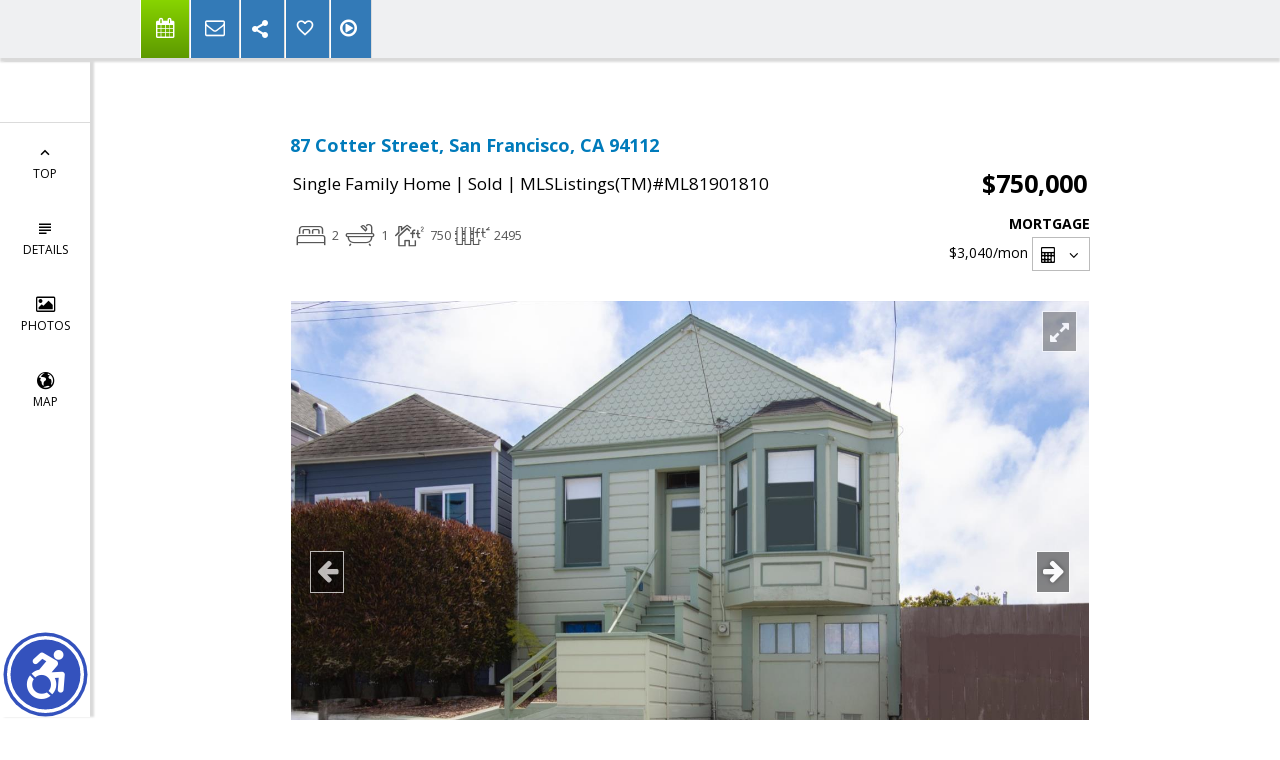

--- FILE ---
content_type: text/html; charset=utf-8
request_url: https://www.google.com/recaptcha/api2/anchor?ar=1&k=6LcGuSAUAAAAAMb457bWlGuEZ6IUGB1SNkLgHvC3&co=aHR0cHM6Ly9qYW5tYWplc2tpLmNvbTo0NDM.&hl=en&v=N67nZn4AqZkNcbeMu4prBgzg&size=normal&anchor-ms=20000&execute-ms=30000&cb=cucz2id6kg1e
body_size: 49757
content:
<!DOCTYPE HTML><html dir="ltr" lang="en"><head><meta http-equiv="Content-Type" content="text/html; charset=UTF-8">
<meta http-equiv="X-UA-Compatible" content="IE=edge">
<title>reCAPTCHA</title>
<style type="text/css">
/* cyrillic-ext */
@font-face {
  font-family: 'Roboto';
  font-style: normal;
  font-weight: 400;
  font-stretch: 100%;
  src: url(//fonts.gstatic.com/s/roboto/v48/KFO7CnqEu92Fr1ME7kSn66aGLdTylUAMa3GUBHMdazTgWw.woff2) format('woff2');
  unicode-range: U+0460-052F, U+1C80-1C8A, U+20B4, U+2DE0-2DFF, U+A640-A69F, U+FE2E-FE2F;
}
/* cyrillic */
@font-face {
  font-family: 'Roboto';
  font-style: normal;
  font-weight: 400;
  font-stretch: 100%;
  src: url(//fonts.gstatic.com/s/roboto/v48/KFO7CnqEu92Fr1ME7kSn66aGLdTylUAMa3iUBHMdazTgWw.woff2) format('woff2');
  unicode-range: U+0301, U+0400-045F, U+0490-0491, U+04B0-04B1, U+2116;
}
/* greek-ext */
@font-face {
  font-family: 'Roboto';
  font-style: normal;
  font-weight: 400;
  font-stretch: 100%;
  src: url(//fonts.gstatic.com/s/roboto/v48/KFO7CnqEu92Fr1ME7kSn66aGLdTylUAMa3CUBHMdazTgWw.woff2) format('woff2');
  unicode-range: U+1F00-1FFF;
}
/* greek */
@font-face {
  font-family: 'Roboto';
  font-style: normal;
  font-weight: 400;
  font-stretch: 100%;
  src: url(//fonts.gstatic.com/s/roboto/v48/KFO7CnqEu92Fr1ME7kSn66aGLdTylUAMa3-UBHMdazTgWw.woff2) format('woff2');
  unicode-range: U+0370-0377, U+037A-037F, U+0384-038A, U+038C, U+038E-03A1, U+03A3-03FF;
}
/* math */
@font-face {
  font-family: 'Roboto';
  font-style: normal;
  font-weight: 400;
  font-stretch: 100%;
  src: url(//fonts.gstatic.com/s/roboto/v48/KFO7CnqEu92Fr1ME7kSn66aGLdTylUAMawCUBHMdazTgWw.woff2) format('woff2');
  unicode-range: U+0302-0303, U+0305, U+0307-0308, U+0310, U+0312, U+0315, U+031A, U+0326-0327, U+032C, U+032F-0330, U+0332-0333, U+0338, U+033A, U+0346, U+034D, U+0391-03A1, U+03A3-03A9, U+03B1-03C9, U+03D1, U+03D5-03D6, U+03F0-03F1, U+03F4-03F5, U+2016-2017, U+2034-2038, U+203C, U+2040, U+2043, U+2047, U+2050, U+2057, U+205F, U+2070-2071, U+2074-208E, U+2090-209C, U+20D0-20DC, U+20E1, U+20E5-20EF, U+2100-2112, U+2114-2115, U+2117-2121, U+2123-214F, U+2190, U+2192, U+2194-21AE, U+21B0-21E5, U+21F1-21F2, U+21F4-2211, U+2213-2214, U+2216-22FF, U+2308-230B, U+2310, U+2319, U+231C-2321, U+2336-237A, U+237C, U+2395, U+239B-23B7, U+23D0, U+23DC-23E1, U+2474-2475, U+25AF, U+25B3, U+25B7, U+25BD, U+25C1, U+25CA, U+25CC, U+25FB, U+266D-266F, U+27C0-27FF, U+2900-2AFF, U+2B0E-2B11, U+2B30-2B4C, U+2BFE, U+3030, U+FF5B, U+FF5D, U+1D400-1D7FF, U+1EE00-1EEFF;
}
/* symbols */
@font-face {
  font-family: 'Roboto';
  font-style: normal;
  font-weight: 400;
  font-stretch: 100%;
  src: url(//fonts.gstatic.com/s/roboto/v48/KFO7CnqEu92Fr1ME7kSn66aGLdTylUAMaxKUBHMdazTgWw.woff2) format('woff2');
  unicode-range: U+0001-000C, U+000E-001F, U+007F-009F, U+20DD-20E0, U+20E2-20E4, U+2150-218F, U+2190, U+2192, U+2194-2199, U+21AF, U+21E6-21F0, U+21F3, U+2218-2219, U+2299, U+22C4-22C6, U+2300-243F, U+2440-244A, U+2460-24FF, U+25A0-27BF, U+2800-28FF, U+2921-2922, U+2981, U+29BF, U+29EB, U+2B00-2BFF, U+4DC0-4DFF, U+FFF9-FFFB, U+10140-1018E, U+10190-1019C, U+101A0, U+101D0-101FD, U+102E0-102FB, U+10E60-10E7E, U+1D2C0-1D2D3, U+1D2E0-1D37F, U+1F000-1F0FF, U+1F100-1F1AD, U+1F1E6-1F1FF, U+1F30D-1F30F, U+1F315, U+1F31C, U+1F31E, U+1F320-1F32C, U+1F336, U+1F378, U+1F37D, U+1F382, U+1F393-1F39F, U+1F3A7-1F3A8, U+1F3AC-1F3AF, U+1F3C2, U+1F3C4-1F3C6, U+1F3CA-1F3CE, U+1F3D4-1F3E0, U+1F3ED, U+1F3F1-1F3F3, U+1F3F5-1F3F7, U+1F408, U+1F415, U+1F41F, U+1F426, U+1F43F, U+1F441-1F442, U+1F444, U+1F446-1F449, U+1F44C-1F44E, U+1F453, U+1F46A, U+1F47D, U+1F4A3, U+1F4B0, U+1F4B3, U+1F4B9, U+1F4BB, U+1F4BF, U+1F4C8-1F4CB, U+1F4D6, U+1F4DA, U+1F4DF, U+1F4E3-1F4E6, U+1F4EA-1F4ED, U+1F4F7, U+1F4F9-1F4FB, U+1F4FD-1F4FE, U+1F503, U+1F507-1F50B, U+1F50D, U+1F512-1F513, U+1F53E-1F54A, U+1F54F-1F5FA, U+1F610, U+1F650-1F67F, U+1F687, U+1F68D, U+1F691, U+1F694, U+1F698, U+1F6AD, U+1F6B2, U+1F6B9-1F6BA, U+1F6BC, U+1F6C6-1F6CF, U+1F6D3-1F6D7, U+1F6E0-1F6EA, U+1F6F0-1F6F3, U+1F6F7-1F6FC, U+1F700-1F7FF, U+1F800-1F80B, U+1F810-1F847, U+1F850-1F859, U+1F860-1F887, U+1F890-1F8AD, U+1F8B0-1F8BB, U+1F8C0-1F8C1, U+1F900-1F90B, U+1F93B, U+1F946, U+1F984, U+1F996, U+1F9E9, U+1FA00-1FA6F, U+1FA70-1FA7C, U+1FA80-1FA89, U+1FA8F-1FAC6, U+1FACE-1FADC, U+1FADF-1FAE9, U+1FAF0-1FAF8, U+1FB00-1FBFF;
}
/* vietnamese */
@font-face {
  font-family: 'Roboto';
  font-style: normal;
  font-weight: 400;
  font-stretch: 100%;
  src: url(//fonts.gstatic.com/s/roboto/v48/KFO7CnqEu92Fr1ME7kSn66aGLdTylUAMa3OUBHMdazTgWw.woff2) format('woff2');
  unicode-range: U+0102-0103, U+0110-0111, U+0128-0129, U+0168-0169, U+01A0-01A1, U+01AF-01B0, U+0300-0301, U+0303-0304, U+0308-0309, U+0323, U+0329, U+1EA0-1EF9, U+20AB;
}
/* latin-ext */
@font-face {
  font-family: 'Roboto';
  font-style: normal;
  font-weight: 400;
  font-stretch: 100%;
  src: url(//fonts.gstatic.com/s/roboto/v48/KFO7CnqEu92Fr1ME7kSn66aGLdTylUAMa3KUBHMdazTgWw.woff2) format('woff2');
  unicode-range: U+0100-02BA, U+02BD-02C5, U+02C7-02CC, U+02CE-02D7, U+02DD-02FF, U+0304, U+0308, U+0329, U+1D00-1DBF, U+1E00-1E9F, U+1EF2-1EFF, U+2020, U+20A0-20AB, U+20AD-20C0, U+2113, U+2C60-2C7F, U+A720-A7FF;
}
/* latin */
@font-face {
  font-family: 'Roboto';
  font-style: normal;
  font-weight: 400;
  font-stretch: 100%;
  src: url(//fonts.gstatic.com/s/roboto/v48/KFO7CnqEu92Fr1ME7kSn66aGLdTylUAMa3yUBHMdazQ.woff2) format('woff2');
  unicode-range: U+0000-00FF, U+0131, U+0152-0153, U+02BB-02BC, U+02C6, U+02DA, U+02DC, U+0304, U+0308, U+0329, U+2000-206F, U+20AC, U+2122, U+2191, U+2193, U+2212, U+2215, U+FEFF, U+FFFD;
}
/* cyrillic-ext */
@font-face {
  font-family: 'Roboto';
  font-style: normal;
  font-weight: 500;
  font-stretch: 100%;
  src: url(//fonts.gstatic.com/s/roboto/v48/KFO7CnqEu92Fr1ME7kSn66aGLdTylUAMa3GUBHMdazTgWw.woff2) format('woff2');
  unicode-range: U+0460-052F, U+1C80-1C8A, U+20B4, U+2DE0-2DFF, U+A640-A69F, U+FE2E-FE2F;
}
/* cyrillic */
@font-face {
  font-family: 'Roboto';
  font-style: normal;
  font-weight: 500;
  font-stretch: 100%;
  src: url(//fonts.gstatic.com/s/roboto/v48/KFO7CnqEu92Fr1ME7kSn66aGLdTylUAMa3iUBHMdazTgWw.woff2) format('woff2');
  unicode-range: U+0301, U+0400-045F, U+0490-0491, U+04B0-04B1, U+2116;
}
/* greek-ext */
@font-face {
  font-family: 'Roboto';
  font-style: normal;
  font-weight: 500;
  font-stretch: 100%;
  src: url(//fonts.gstatic.com/s/roboto/v48/KFO7CnqEu92Fr1ME7kSn66aGLdTylUAMa3CUBHMdazTgWw.woff2) format('woff2');
  unicode-range: U+1F00-1FFF;
}
/* greek */
@font-face {
  font-family: 'Roboto';
  font-style: normal;
  font-weight: 500;
  font-stretch: 100%;
  src: url(//fonts.gstatic.com/s/roboto/v48/KFO7CnqEu92Fr1ME7kSn66aGLdTylUAMa3-UBHMdazTgWw.woff2) format('woff2');
  unicode-range: U+0370-0377, U+037A-037F, U+0384-038A, U+038C, U+038E-03A1, U+03A3-03FF;
}
/* math */
@font-face {
  font-family: 'Roboto';
  font-style: normal;
  font-weight: 500;
  font-stretch: 100%;
  src: url(//fonts.gstatic.com/s/roboto/v48/KFO7CnqEu92Fr1ME7kSn66aGLdTylUAMawCUBHMdazTgWw.woff2) format('woff2');
  unicode-range: U+0302-0303, U+0305, U+0307-0308, U+0310, U+0312, U+0315, U+031A, U+0326-0327, U+032C, U+032F-0330, U+0332-0333, U+0338, U+033A, U+0346, U+034D, U+0391-03A1, U+03A3-03A9, U+03B1-03C9, U+03D1, U+03D5-03D6, U+03F0-03F1, U+03F4-03F5, U+2016-2017, U+2034-2038, U+203C, U+2040, U+2043, U+2047, U+2050, U+2057, U+205F, U+2070-2071, U+2074-208E, U+2090-209C, U+20D0-20DC, U+20E1, U+20E5-20EF, U+2100-2112, U+2114-2115, U+2117-2121, U+2123-214F, U+2190, U+2192, U+2194-21AE, U+21B0-21E5, U+21F1-21F2, U+21F4-2211, U+2213-2214, U+2216-22FF, U+2308-230B, U+2310, U+2319, U+231C-2321, U+2336-237A, U+237C, U+2395, U+239B-23B7, U+23D0, U+23DC-23E1, U+2474-2475, U+25AF, U+25B3, U+25B7, U+25BD, U+25C1, U+25CA, U+25CC, U+25FB, U+266D-266F, U+27C0-27FF, U+2900-2AFF, U+2B0E-2B11, U+2B30-2B4C, U+2BFE, U+3030, U+FF5B, U+FF5D, U+1D400-1D7FF, U+1EE00-1EEFF;
}
/* symbols */
@font-face {
  font-family: 'Roboto';
  font-style: normal;
  font-weight: 500;
  font-stretch: 100%;
  src: url(//fonts.gstatic.com/s/roboto/v48/KFO7CnqEu92Fr1ME7kSn66aGLdTylUAMaxKUBHMdazTgWw.woff2) format('woff2');
  unicode-range: U+0001-000C, U+000E-001F, U+007F-009F, U+20DD-20E0, U+20E2-20E4, U+2150-218F, U+2190, U+2192, U+2194-2199, U+21AF, U+21E6-21F0, U+21F3, U+2218-2219, U+2299, U+22C4-22C6, U+2300-243F, U+2440-244A, U+2460-24FF, U+25A0-27BF, U+2800-28FF, U+2921-2922, U+2981, U+29BF, U+29EB, U+2B00-2BFF, U+4DC0-4DFF, U+FFF9-FFFB, U+10140-1018E, U+10190-1019C, U+101A0, U+101D0-101FD, U+102E0-102FB, U+10E60-10E7E, U+1D2C0-1D2D3, U+1D2E0-1D37F, U+1F000-1F0FF, U+1F100-1F1AD, U+1F1E6-1F1FF, U+1F30D-1F30F, U+1F315, U+1F31C, U+1F31E, U+1F320-1F32C, U+1F336, U+1F378, U+1F37D, U+1F382, U+1F393-1F39F, U+1F3A7-1F3A8, U+1F3AC-1F3AF, U+1F3C2, U+1F3C4-1F3C6, U+1F3CA-1F3CE, U+1F3D4-1F3E0, U+1F3ED, U+1F3F1-1F3F3, U+1F3F5-1F3F7, U+1F408, U+1F415, U+1F41F, U+1F426, U+1F43F, U+1F441-1F442, U+1F444, U+1F446-1F449, U+1F44C-1F44E, U+1F453, U+1F46A, U+1F47D, U+1F4A3, U+1F4B0, U+1F4B3, U+1F4B9, U+1F4BB, U+1F4BF, U+1F4C8-1F4CB, U+1F4D6, U+1F4DA, U+1F4DF, U+1F4E3-1F4E6, U+1F4EA-1F4ED, U+1F4F7, U+1F4F9-1F4FB, U+1F4FD-1F4FE, U+1F503, U+1F507-1F50B, U+1F50D, U+1F512-1F513, U+1F53E-1F54A, U+1F54F-1F5FA, U+1F610, U+1F650-1F67F, U+1F687, U+1F68D, U+1F691, U+1F694, U+1F698, U+1F6AD, U+1F6B2, U+1F6B9-1F6BA, U+1F6BC, U+1F6C6-1F6CF, U+1F6D3-1F6D7, U+1F6E0-1F6EA, U+1F6F0-1F6F3, U+1F6F7-1F6FC, U+1F700-1F7FF, U+1F800-1F80B, U+1F810-1F847, U+1F850-1F859, U+1F860-1F887, U+1F890-1F8AD, U+1F8B0-1F8BB, U+1F8C0-1F8C1, U+1F900-1F90B, U+1F93B, U+1F946, U+1F984, U+1F996, U+1F9E9, U+1FA00-1FA6F, U+1FA70-1FA7C, U+1FA80-1FA89, U+1FA8F-1FAC6, U+1FACE-1FADC, U+1FADF-1FAE9, U+1FAF0-1FAF8, U+1FB00-1FBFF;
}
/* vietnamese */
@font-face {
  font-family: 'Roboto';
  font-style: normal;
  font-weight: 500;
  font-stretch: 100%;
  src: url(//fonts.gstatic.com/s/roboto/v48/KFO7CnqEu92Fr1ME7kSn66aGLdTylUAMa3OUBHMdazTgWw.woff2) format('woff2');
  unicode-range: U+0102-0103, U+0110-0111, U+0128-0129, U+0168-0169, U+01A0-01A1, U+01AF-01B0, U+0300-0301, U+0303-0304, U+0308-0309, U+0323, U+0329, U+1EA0-1EF9, U+20AB;
}
/* latin-ext */
@font-face {
  font-family: 'Roboto';
  font-style: normal;
  font-weight: 500;
  font-stretch: 100%;
  src: url(//fonts.gstatic.com/s/roboto/v48/KFO7CnqEu92Fr1ME7kSn66aGLdTylUAMa3KUBHMdazTgWw.woff2) format('woff2');
  unicode-range: U+0100-02BA, U+02BD-02C5, U+02C7-02CC, U+02CE-02D7, U+02DD-02FF, U+0304, U+0308, U+0329, U+1D00-1DBF, U+1E00-1E9F, U+1EF2-1EFF, U+2020, U+20A0-20AB, U+20AD-20C0, U+2113, U+2C60-2C7F, U+A720-A7FF;
}
/* latin */
@font-face {
  font-family: 'Roboto';
  font-style: normal;
  font-weight: 500;
  font-stretch: 100%;
  src: url(//fonts.gstatic.com/s/roboto/v48/KFO7CnqEu92Fr1ME7kSn66aGLdTylUAMa3yUBHMdazQ.woff2) format('woff2');
  unicode-range: U+0000-00FF, U+0131, U+0152-0153, U+02BB-02BC, U+02C6, U+02DA, U+02DC, U+0304, U+0308, U+0329, U+2000-206F, U+20AC, U+2122, U+2191, U+2193, U+2212, U+2215, U+FEFF, U+FFFD;
}
/* cyrillic-ext */
@font-face {
  font-family: 'Roboto';
  font-style: normal;
  font-weight: 900;
  font-stretch: 100%;
  src: url(//fonts.gstatic.com/s/roboto/v48/KFO7CnqEu92Fr1ME7kSn66aGLdTylUAMa3GUBHMdazTgWw.woff2) format('woff2');
  unicode-range: U+0460-052F, U+1C80-1C8A, U+20B4, U+2DE0-2DFF, U+A640-A69F, U+FE2E-FE2F;
}
/* cyrillic */
@font-face {
  font-family: 'Roboto';
  font-style: normal;
  font-weight: 900;
  font-stretch: 100%;
  src: url(//fonts.gstatic.com/s/roboto/v48/KFO7CnqEu92Fr1ME7kSn66aGLdTylUAMa3iUBHMdazTgWw.woff2) format('woff2');
  unicode-range: U+0301, U+0400-045F, U+0490-0491, U+04B0-04B1, U+2116;
}
/* greek-ext */
@font-face {
  font-family: 'Roboto';
  font-style: normal;
  font-weight: 900;
  font-stretch: 100%;
  src: url(//fonts.gstatic.com/s/roboto/v48/KFO7CnqEu92Fr1ME7kSn66aGLdTylUAMa3CUBHMdazTgWw.woff2) format('woff2');
  unicode-range: U+1F00-1FFF;
}
/* greek */
@font-face {
  font-family: 'Roboto';
  font-style: normal;
  font-weight: 900;
  font-stretch: 100%;
  src: url(//fonts.gstatic.com/s/roboto/v48/KFO7CnqEu92Fr1ME7kSn66aGLdTylUAMa3-UBHMdazTgWw.woff2) format('woff2');
  unicode-range: U+0370-0377, U+037A-037F, U+0384-038A, U+038C, U+038E-03A1, U+03A3-03FF;
}
/* math */
@font-face {
  font-family: 'Roboto';
  font-style: normal;
  font-weight: 900;
  font-stretch: 100%;
  src: url(//fonts.gstatic.com/s/roboto/v48/KFO7CnqEu92Fr1ME7kSn66aGLdTylUAMawCUBHMdazTgWw.woff2) format('woff2');
  unicode-range: U+0302-0303, U+0305, U+0307-0308, U+0310, U+0312, U+0315, U+031A, U+0326-0327, U+032C, U+032F-0330, U+0332-0333, U+0338, U+033A, U+0346, U+034D, U+0391-03A1, U+03A3-03A9, U+03B1-03C9, U+03D1, U+03D5-03D6, U+03F0-03F1, U+03F4-03F5, U+2016-2017, U+2034-2038, U+203C, U+2040, U+2043, U+2047, U+2050, U+2057, U+205F, U+2070-2071, U+2074-208E, U+2090-209C, U+20D0-20DC, U+20E1, U+20E5-20EF, U+2100-2112, U+2114-2115, U+2117-2121, U+2123-214F, U+2190, U+2192, U+2194-21AE, U+21B0-21E5, U+21F1-21F2, U+21F4-2211, U+2213-2214, U+2216-22FF, U+2308-230B, U+2310, U+2319, U+231C-2321, U+2336-237A, U+237C, U+2395, U+239B-23B7, U+23D0, U+23DC-23E1, U+2474-2475, U+25AF, U+25B3, U+25B7, U+25BD, U+25C1, U+25CA, U+25CC, U+25FB, U+266D-266F, U+27C0-27FF, U+2900-2AFF, U+2B0E-2B11, U+2B30-2B4C, U+2BFE, U+3030, U+FF5B, U+FF5D, U+1D400-1D7FF, U+1EE00-1EEFF;
}
/* symbols */
@font-face {
  font-family: 'Roboto';
  font-style: normal;
  font-weight: 900;
  font-stretch: 100%;
  src: url(//fonts.gstatic.com/s/roboto/v48/KFO7CnqEu92Fr1ME7kSn66aGLdTylUAMaxKUBHMdazTgWw.woff2) format('woff2');
  unicode-range: U+0001-000C, U+000E-001F, U+007F-009F, U+20DD-20E0, U+20E2-20E4, U+2150-218F, U+2190, U+2192, U+2194-2199, U+21AF, U+21E6-21F0, U+21F3, U+2218-2219, U+2299, U+22C4-22C6, U+2300-243F, U+2440-244A, U+2460-24FF, U+25A0-27BF, U+2800-28FF, U+2921-2922, U+2981, U+29BF, U+29EB, U+2B00-2BFF, U+4DC0-4DFF, U+FFF9-FFFB, U+10140-1018E, U+10190-1019C, U+101A0, U+101D0-101FD, U+102E0-102FB, U+10E60-10E7E, U+1D2C0-1D2D3, U+1D2E0-1D37F, U+1F000-1F0FF, U+1F100-1F1AD, U+1F1E6-1F1FF, U+1F30D-1F30F, U+1F315, U+1F31C, U+1F31E, U+1F320-1F32C, U+1F336, U+1F378, U+1F37D, U+1F382, U+1F393-1F39F, U+1F3A7-1F3A8, U+1F3AC-1F3AF, U+1F3C2, U+1F3C4-1F3C6, U+1F3CA-1F3CE, U+1F3D4-1F3E0, U+1F3ED, U+1F3F1-1F3F3, U+1F3F5-1F3F7, U+1F408, U+1F415, U+1F41F, U+1F426, U+1F43F, U+1F441-1F442, U+1F444, U+1F446-1F449, U+1F44C-1F44E, U+1F453, U+1F46A, U+1F47D, U+1F4A3, U+1F4B0, U+1F4B3, U+1F4B9, U+1F4BB, U+1F4BF, U+1F4C8-1F4CB, U+1F4D6, U+1F4DA, U+1F4DF, U+1F4E3-1F4E6, U+1F4EA-1F4ED, U+1F4F7, U+1F4F9-1F4FB, U+1F4FD-1F4FE, U+1F503, U+1F507-1F50B, U+1F50D, U+1F512-1F513, U+1F53E-1F54A, U+1F54F-1F5FA, U+1F610, U+1F650-1F67F, U+1F687, U+1F68D, U+1F691, U+1F694, U+1F698, U+1F6AD, U+1F6B2, U+1F6B9-1F6BA, U+1F6BC, U+1F6C6-1F6CF, U+1F6D3-1F6D7, U+1F6E0-1F6EA, U+1F6F0-1F6F3, U+1F6F7-1F6FC, U+1F700-1F7FF, U+1F800-1F80B, U+1F810-1F847, U+1F850-1F859, U+1F860-1F887, U+1F890-1F8AD, U+1F8B0-1F8BB, U+1F8C0-1F8C1, U+1F900-1F90B, U+1F93B, U+1F946, U+1F984, U+1F996, U+1F9E9, U+1FA00-1FA6F, U+1FA70-1FA7C, U+1FA80-1FA89, U+1FA8F-1FAC6, U+1FACE-1FADC, U+1FADF-1FAE9, U+1FAF0-1FAF8, U+1FB00-1FBFF;
}
/* vietnamese */
@font-face {
  font-family: 'Roboto';
  font-style: normal;
  font-weight: 900;
  font-stretch: 100%;
  src: url(//fonts.gstatic.com/s/roboto/v48/KFO7CnqEu92Fr1ME7kSn66aGLdTylUAMa3OUBHMdazTgWw.woff2) format('woff2');
  unicode-range: U+0102-0103, U+0110-0111, U+0128-0129, U+0168-0169, U+01A0-01A1, U+01AF-01B0, U+0300-0301, U+0303-0304, U+0308-0309, U+0323, U+0329, U+1EA0-1EF9, U+20AB;
}
/* latin-ext */
@font-face {
  font-family: 'Roboto';
  font-style: normal;
  font-weight: 900;
  font-stretch: 100%;
  src: url(//fonts.gstatic.com/s/roboto/v48/KFO7CnqEu92Fr1ME7kSn66aGLdTylUAMa3KUBHMdazTgWw.woff2) format('woff2');
  unicode-range: U+0100-02BA, U+02BD-02C5, U+02C7-02CC, U+02CE-02D7, U+02DD-02FF, U+0304, U+0308, U+0329, U+1D00-1DBF, U+1E00-1E9F, U+1EF2-1EFF, U+2020, U+20A0-20AB, U+20AD-20C0, U+2113, U+2C60-2C7F, U+A720-A7FF;
}
/* latin */
@font-face {
  font-family: 'Roboto';
  font-style: normal;
  font-weight: 900;
  font-stretch: 100%;
  src: url(//fonts.gstatic.com/s/roboto/v48/KFO7CnqEu92Fr1ME7kSn66aGLdTylUAMa3yUBHMdazQ.woff2) format('woff2');
  unicode-range: U+0000-00FF, U+0131, U+0152-0153, U+02BB-02BC, U+02C6, U+02DA, U+02DC, U+0304, U+0308, U+0329, U+2000-206F, U+20AC, U+2122, U+2191, U+2193, U+2212, U+2215, U+FEFF, U+FFFD;
}

</style>
<link rel="stylesheet" type="text/css" href="https://www.gstatic.com/recaptcha/releases/N67nZn4AqZkNcbeMu4prBgzg/styles__ltr.css">
<script nonce="BH5YyBBk4-7Kgm5O9_xwvw" type="text/javascript">window['__recaptcha_api'] = 'https://www.google.com/recaptcha/api2/';</script>
<script type="text/javascript" src="https://www.gstatic.com/recaptcha/releases/N67nZn4AqZkNcbeMu4prBgzg/recaptcha__en.js" nonce="BH5YyBBk4-7Kgm5O9_xwvw">
      
    </script></head>
<body><div id="rc-anchor-alert" class="rc-anchor-alert"></div>
<input type="hidden" id="recaptcha-token" value="[base64]">
<script type="text/javascript" nonce="BH5YyBBk4-7Kgm5O9_xwvw">
      recaptcha.anchor.Main.init("[\x22ainput\x22,[\x22bgdata\x22,\x22\x22,\[base64]/[base64]/[base64]/[base64]/[base64]/[base64]/YihPLDAsW0wsMzZdKTooTy5YLnB1c2goTy5aLnNsaWNlKCkpLE8uWls3Nl09dm9pZCAwLFUoNzYsTyxxKSl9LGM9ZnVuY3Rpb24oTyxxKXtxLlk9KChxLlk/[base64]/[base64]/Wi52KCk6Wi5OLHItWi5OKSxJPj4xNCk+MCxaKS5oJiYoWi5oXj0oWi5sKzE+PjIpKihJPDwyKSksWikubCsxPj4yIT0wfHxaLnUseCl8fHUpWi5pPTAsWi5OPXI7aWYoIXUpcmV0dXJuIGZhbHNlO2lmKFouRz5aLkgmJihaLkg9Wi5HKSxyLVouRjxaLkctKE8/MjU1OnE/NToyKSlyZXR1cm4gZmFsc2U7cmV0dXJuIShaLlU9KCgoTz1sKHE/[base64]/[base64]/[base64]/[base64]/[base64]\\u003d\x22,\[base64]\\u003d\\u003d\x22,\x22wq/DgXLDnVbDoD/DmcKlLHPDpSzCjzTDuyBbwq14woRowqDDmAAZwrjCsUhBw6vDtSnCnVfClCLDgMKCw4w/w7bDssKHLRLCvnrDlSNaAkbDnMOBwrjCm8OUB8KNw4Y5wobDiR45w4HCtHRnfMKGw7nCvMK6FMK/wqYuwozDq8OhWMKVwovCoi/Cl8OcL2ZOMiFtw47CjiHCksK+wrNmw53ChMKCwq3Cp8K4w7MrOi40wqgWwrJCBhoEY8KWM1jCrhdJWsO6wrYJw6Rrwq/[base64]/DgiXCnmcmw4s2SETCqTN6e8Opw4hcw5/[base64]/CkMOXVWFEXg3DmXklFsODG3PCuAoHwrjDicOhVMK2w43Dr3XCtMKPwrlSwqJfW8KSw7TDn8OFw7Bcw7fDrcKBwq3DvyPCpDbCv2/Cn8KZw53DlwfCh8O7wq/DjsKaGm4Gw6Rcw75fYcO5UxLDhcKFajXDpsOZKXDClzvDpsKvCMOXXEQHwrDCpFo6w5UQwqEQwq7CjDLDlMKKLsK/w4kuYCIfG8OPW8KlK0DCtHB0w70EbHZtw6zCucKhSkDCrmXCk8KAD3XDusOtZiZ8A8KSw5rCgiRTw5LDqsKbw47CvUE1W8OQWw0TeBMZw7IIR0ZTfcKGw59GAWZ+XHDDocK9w7/CvMKmw7t0QBY+woDCnQ7ChhXDiMOVwrw3L8ORAXpWw7lAMMKvwqw+FsODw5M+wr3DhWjCgsOWKMOmT8KXJ8K2YcKTTMO8wqw+ODbDk3rDpSwSwpZXwownLVwADMKLG8OlCcOASsOydsOGwqHCj0/Ct8KcwqMMXMOuNMKLwpAEOsKLSsO6wrPDqRMrwqUAQTHDt8KQacOnKMO9wqB9w6/Ct8O1NDJed8KnLcObdsKuFhB0D8Kbw7bCjx7DsMO8wrtZK8KhNWYedMOGwrLCtsO2QsOfw4sBB8Orw4wccHfDoVLDmsOPwqhxTMKOw7krHyRPwroxK8O0BcOmw5EBfcK4FSQRwp/Cr8KWwqR6w7/Dq8KqCHPCl3DCuWU5O8KGw68XwrXCv2MuVmoTJXoswqUWOE1oIcOhN3E2DHHCtcKZMcKCwrjDksOCw4TDqyk8O8KswpzDgR1+F8OKw5NhPWrCgDtqeksHw6fDiMO7wobDmhfDnAV4D8KndlMcwq/Dg3l7wofDkibCgklzwp7CiiU7EDnDlktAwo/DjEjCtcKgwqoMXsKOwr4YOCLDlmTDvHdvG8KEw6MGdcOPKj06EG1dIhjCsFxyIMKpHcOSwpchA0UvwoMawqLCtUVqCsKfU8O0Vz/DgQRiWcKGw7bCtMOuFsOlwopBw5zDhgsvEWkZKMOSGHLCnMK6w6IVZ8Kkw7QEPE4Lw6jDocOGwonDmcK9OsKxw6s4V8KowozDpw7CgsKHH8OPw64Fw5/DpAB4cQbCg8KxB0tKAcOBIAcIKCbDljHDncKOw7bDgzI+BWwpPSzCusOSQ8KPZGgTwqxKNcOxw4FYPMK1MsOGwqBuImV1w5vDlsOoVTHDjMKYw7B5w6/Dj8KDw5TDi3DDjsK+wodqCsKQfFfCiMOiw6vDoz5kH8OZw4ZRwrbDmyM/w6rDu8K3w4jDiMKDw5IYw6LDgMKawrgzRBZ8On0IPiPChQNlJnMKUyIlwr8ww7FYcsKNw7knJBLDl8OyOMK8wok1w40Vw5fCpsK4diBOIVXDoHwuwrbDpSo7w7HDsMO9d8KYBDTDrcOSTX/[base64]/DnMOpwqDDhGHCvcObw6NfNkzCnsKvYMOHWMKYTFYUGEERXxLCisKOwrbCpRPDrcOwwphsX8OGwoJGEcKzT8OIKMO1Fm3DpCjDgsKjEzzDiMKtQxU1c8O/GzRiFsOwGwLCvcK/[base64]/DsSQhw53DvxzChcO7P2l7w67CtMONw7IHw4RSMlheXj9BAsK/w69kw7c+w4nDkQRCw5Uqw7NPwocVwqDCqsKxIcOQM0pqPsKLwqNXHcOkw6XDtcKTw7NkBsO4w6d8f1RwQcOAQWPCkMKfwoVHw7pAw7LDjcOnJMKARmbDi8OIwp4ZHMO5dyp/GMK7eSElFHJrS8KyU1TCszDCiStkI2bCgVBowqxFwoYFw4TCkcKAwovCmcKIS8K2CXXDlH/DvDkqD8KnfsKOZRQ6w6DDjy1eUMKyw51LwqMAwrdvwogJw6fDjcOJRsK/c8OXS1Q1woFKw75mw5TDpXoBGV3DiXNMFHdrw5RPGxUkwqh/Wg3Dq8OeKgQ/D30zw7LCuCFpZ8K8w4kUw4HCkMOUORJ1w6nDvDt/[base64]/[base64]/[base64]/CmBXDrcKEbT3DpAjDhUhpw4LDsQcgwpkQwobDumjDql1LDk/CqkwhwpDDmEbDocOFUTvCvzdewrZGJF7ClcKww7BwwoHCohUdDwQNw5sWUsOWQUXCn8OAw4cdesK0McKgw7ogwrZvwqdGw4vDnMKCSGTCkx/CpMK+RsKdw6Yzw7PCk8OBw5XDhwnCm1rDqQItO8KSwo06wp1Kw5IBTcO5WcK7wpfDscK1ARnCi2bCiMK4w4bCpSXCjcKUwqcGwq15wrxkwqVNfMOcUVPCiMOraWEIMMKnw4p3elEQw4EpwqbDlSsebcOPwoZ4w4I2CcOnY8KlwqvDm8KkXnfCgCLCvw/ChsOucsKHw4dBMSXCr0XCrcOVwoXDt8Kcw6XCtS/[base64]/DmsOnw67DqcObw5NFwozDpgHDrlw2wpPDiy/CosOuLh9HSCfCul3CqFAgGCccwp/DhcKowoHDlsOaHsKaXGcswpxUwoFFw7TDs8Obw4VXJ8KgZk0raMOOwrMow5gZTD1Vw4odR8O1w54zwrDCpcKMw4E0wobDnMOeZcOPd8K5RcK+wo7DhsOXwqRhTBMCbXElEMOew6rDusKxwqzCjMO1w5AEwplLOSgtIy/CtAV2w4AgP8OXwp/CmwnDg8KYeDHCrsKtwpfCvcOWJcO5w4nDhsODw5nCskbCpHIWwqbDicOQwrQ9w7kVw4nCtsK5wqcLcMKlPsOcccKjw4XDi1YoZkYlw4fCoxkuwrHDtsO2w4VjdsOdw7BQw6nCgsKbwphAwo4PMUZ/FsKVw4Ftwo5JYE3Dv8KpIyk+w4YwJVPCkcOhw7Bwe8OFwp3Dt3Ekwp9AwrTCqmfDkThAwpjDvRsULgJuR1A0WMKrwog1woB1f8OqwrYhwplWIRjClMKfwodPw4BDUMOtw7nDnWE/w6bCqCDDmS9NZ2U9w65TY8KnG8Olw75cw5x1dsKZw5/DsXjCqmPDtMKrw4zDucK6ayrDkXHCoSJPw7Ajw5YbbVd/wonDpsKkAFYuIMOGw6tzFGYowoZeLjTCswVuVMOFwpE0wrpABcK8dsKyciUYw77CpixKICI9e8Ocw6kCf8KXw6bCp1EhwrnCg8OUw5cJw6hKwovCosKWwrDCvMOiOkjDlcKaw5ZEwpB/wop0wqxmS8KhaMOww6ocw4g6GjnCmH/CnsKKZMOTSRklwrY2YsOccCvChW8WSsK6esKgf8KEPMO9w4bDm8KYw5nCksK7f8ObUcOuwpDCsVYCw6vDuB3DqcOoaGXCgwlZacODB8OAw43Cg3YHZsO2A8OjwrZ3bcOvUBQNXDnCiAAPwoPDo8KjwrdxwoQHH2NhBhzCm3HDpcK3w48nQ3Z/wpnDoh/DhVxfTS0gcMOZwr9hITR+KsOuw6jDssOZesKAw50rHVklNsOww50FGMK8w5DDpMKPH8OjDCZjwqTDplfDl8O/LirChMO/elcJw5/[base64]/DssO9w4JtworCtlFmwqheA8OqwqTDrcOGCkPDpcKzw5FYbsKsY8O5wqLCmDbDlCBtwrzDqlMnw5ZfOcKuwpk2LcKKacODPmlvw6VpU8O9d8KqNsOVYsKXYcKvawxSwpR9wrTChMKCwoHDksObG8OoZMKOasOBwp/DqQ0oE8OBMMKsDMKpwpAywqvDtz3CqyxEwrVeRF3DrwVYd0TCjcKjwqE3wr0kCcOpRcKjw5HDqsK1DFnDncOde8OpdgUxJsOtNA5SBcKvw4Mvw4fDgj/ChATDmRkwNWEKNsKJwq7DgsOnP2PDkMOxYsO/OMKiwoDDuzN0ZDZVw4zDnsOfwrQfw4jDqn3DrlXDgHhBwqbCj2PChBLDgWtZw4NPOCpHwr7DiG3Cg8Oqw53CoDbDh8O0EsOwOsKfw5YeVW8Ew6tJwo0gbTDDl3bCgXPDjj/CrAzCqsKwbsOsw4YmwozDuh/DicO4wpF9woHDhsO8H3hULMKcNMKcwr89wq43w7YjN1fDqyPDjsOQeD7CvMOiQVdNw7dPZMK3w4gHw6NnPmASw4LDvzrCpDrDm8O5R8OZD0jDgDBEdMK/w6HDsMODwp/CmxNGAgXDq0zCtsOow43DoH3Ct3nCrMKfWyTDiGbDjBrDuTvDjVzDgMKrwqhcSsK0cTfClld0JBPCp8Kew4MmwqopJ8OUwp54wrrCn8O8w5VrwpzCmsKFw6LClGLDmwkCwqHDiSHClQ4SV3R+a2wrwrZnT8OYwqFqw75PwpXDri/Dj3pPDgtKw4rCkMO3LR9iwqbDjcKwwobCh8KbLy7Cm8OGTEHCimrDmFTDmsKkw6nDtANawqwnXgoLRMKRHjbDlgU5AmzDpMK9w5DDicO4IGXDmsKdwpF2IcKLw4XCpsOvw6vCgcKfTMOQwq9ow4YVwqLCtMKowrHDp8KIwojDkMKPwonCunRhEy/ChMOVQMK2EkhrwpdFwr/Ch8KOw5vDgm/Cl8KZwqzChB4IdxAtME3DomjChMKFwp5kwpYjUMK2w4/CpMONw6cow5B3w7s3wpJQwolgKcOeCMKmA8OJdsKPw5oyGsOlWMOPwq3DowfCvsOwB1DCgcOvw6VnwqkkcRVcFw/DoWtrwqHClsOMKlEzw5TChzXDjH8gKcKSBkl7SRMlHsKiVVZYFcO7McO9cR/DmMObNyLCisKhwrwOYGnDrMO/wpPDhx7CtD/DgFcNw6LCosK6ccKYVcK/ImbDrsOxPcORw7jChgXDujJFwr/ClcKXw57DhmvCmF/ChcOYM8KBRkodMMOMw5DCm8Knw4Y/w6TDrMKhfsODwq0zwrEUa3zClsOvw6tiSXZ3w4FvJwfDqCbChjTDhzV2w71ODcKBwoHCoUhYwqUzElvDniPClcKPB1Y5w5QeTsKzwqUXXMKDw6QUGF/CkU/[base64]/[base64]/Dg8OewoQTYCrCosKYwonDscOzYMO/JR1jMzEZwqsAw5lxw6V9wpfCrB7Cu8Kzw6wvwr9KBMOTNDDCszRSwr/[base64]/Dkzcnw5zDpsOAL2oHfMK1Z349ZMKefVXCiMOOw6jDkDpmDTg4w7fCkcOBw6VOwr3DuVXCtTNRw5nCiDJjwrElZz0TTkvDk8K/w47Ds8Krw7IrFDDCmDxMwrl1EcKtS8KQwo3CniYgXhTCl2jDnnc3w4duwrzDnC0lQSEDbcKBw6hpw6ZDwoEPw5HDljjCvSvChsOKwqHDtTAYa8KXwpfDpxclT8K/w6zDssKbw5vDsmbCnWNjV8O5JcKxPsOPw7fDv8KbKSFRwqPCkMOHVn1pEcKlJw3CiX0Sw4Byd19MTMK2NUXDkUTDjMOjFMOBdzDCpmRxd8K8dMKjw5LCkHw2Z8OMwqbDtsK9wqbDlGYFw7hubMOmwpQeKF/DkStZMmpPw6ANwpEafcOkCTpfMsOqcErDhHs6Y8KGw7orw7/[base64]/[base64]/CvUHCnFA6WMKlwqNjw4ULEn3DocOhXmHDtXpKOsKQE3rCuX/[base64]/[base64]/wrHDl8KwCgjDocKlw5JTAcK/[base64]/[base64]/[base64]/wp3Ci3XDjBhbwpXCkcKyCcKfwr3CiMOOwpRywptKN8OrIMKsHsKSwq7CscKjw4PDh2DDtG/Dv8O4ZsKWw5vChMKnfMOJwowkRjzCtzPDokxUwpHClgtnwojDhMOtLsO0U8KWMWPDr2TCksOvNsOSwol9w77CqcKVw4zDiRsxIsOgJXDCo0jCtnDChWDDpF4rwo87AsKvw7jDncKvwrhie1XCpX1BLxzDpcOvYcKQVjRcw5koA8O+XcOhwr/[base64]/Du8OJJMKSw70OwqUUTX57w5fCmkjDtD1MwqtFw7BkdcOqwrd1NTLCnsK0P0sYw5jCq8Kgw7XDgMKzw7fDmhHCg03CmFzCunLDssKfB3bCkndvWcKXw5Mpw7DCqUXCiMKqPGjCphzCvMOdB8O1YcK2wq/[base64]/DiGtGLXXCmsKrw7luNcKdwpIpw6ExKMOGNxcpGsOYw68vb11sw7cURcOowoMGwqZXKMOeQzrDlsONw6Uww4HCvsO6E8K+woxLVsKSZ0PDoDrCo13Cg0RZw48dGCsMJQPDshEuKsOZwrVtw7/Cl8OzwpvCmXYbDcOzZMOGRWRSB8O1w4wQwoDCqS52wpQzwqtnwpfCnRFxHRB6N8KWwobDkx7CusKYworCjgrDtljDjEpBwpTDgRVzwoXDogMdYcOPEWIEFsKTBsKIIgbCrMOLS8OQw4nDjcOHZ01ow7VmNyctw5Nzw5/Co8KUw7XDtyjDhsKUw6VFTMObb3PCjMORL1xxwqPCm1PCpMKyOMKFcXNJE2PDlcO8w4bDqEjCuBXDlMOEw6sBKMOqwp/CsTXCjgwRw59tB8Osw7nCvMKJw4rCocO5QDrDusOeAxLClT9lNsO8w4QQKEF4IBkWw4cOw55aalkHwozDq8OJNnPCsD0zSMOIT33Do8KsSMOqwoYoK2DDt8KcJgzCu8KhIBtid8KbTsKDGcOpw5/CjcOnw65bIsOhOsOMw7sjNGzDlcKGaALClDwMwpoew6xIOHXCgmVewrEVTDfDqTnCq8OvwoA2w4MkIMKRC8OKUcOMTMOxwpHDqMOrw6XCuj88w50zdUVED1QUKcOKHMKPCcKNBcOwVBgQwr4Bwp/[base64]/DnGPCpntLwrYnwrotw7ciw43DsnrChcKPwo3DlsKDTRMZw7nDpxfDlcKvwr/CujbCuXgzV2dIw4DDsgvCrx9VLsOSS8Oxw7IybsOFw5fDrsOpMMObKGJwLRsFecKGY8K9wrRhcWXCjMO0woUKJCYYw6IQTCjCqG7DmTURw43DnMK4PCTClmQFXcO1G8O/w6HDkhcTwp5Ww6XCr0ViAsOQwozCmsOzwr/CvcK4wr1ROMK3wqILwo/[base64]/CgMKPwqdNUMOzPBdaw6bCksOtw7nCry7Dp2l7w5XDunEbw5hiw4bCrcOkKS3CpcOdwphywrLCmncldg3CskPDisKjwrHCh8KHFcOww5RzB8KGw47DkcOtADPDuUjCv05cwojDlzLClsKJPBt5fE/[base64]/Ck8KMfcOlY8K6wqF5ekvCpz1wI8KyV8OmBsKfwpolBkvCpcOJY8Kww6nDucO8wrEDHhYxw6XCvsKYBMOBwrcpe3rDvxrCn8O5YcOvGktXw77Dq8KOw545WcOxwqVeKsOBw7MQFcOiw7caTsOEOWk0wp1jwpjDg8KIwqrDh8KtT8OVwpTCpkpVw6bDl2/CucKXJsKIL8Ofw48dI8KWP8Knw6wGd8Oow4XDl8Kqc0cgwqtlDMOJw5Edw5JgwpHDjh3Cm1XCkcKQwrzCj8KTwr/CrBnCucKJw5/CisOvWcOaWGMhIEBHP1jDrlYRwrjCkl7CusKUcSESK8K9DzXCph/Ch0bCt8OCbcK5WSDDgMKJNTLCrMOVB8OBS0LDtEPDtCTCsyNiX8OkwrNcw5fDhcKHw4XDnQjCs2ZTT15fbzR6QsKuGxhJw47Dr8KmOyEBIcKsLCZlw7HDrMObw6dow4fDuHLDmgnCt8KwFkjDpFUXEkd1BUkowpskw7zCrjjCicOXwrfCuntUwr/CrGMFw6zCng0EIybDqU/Dl8Kbw5cUwoTCrsK+w7HDjMK/w41fHCILBMOSHnJiwojCr8OLNMOHesOkFMKow6bClQEJGMONIsObwpBgw6LDvT7Dug/DucO+w47ChXVFDcKNH3RvIAXCrMORwpIgw6zCucO9DWzCsik9O8Odw7hawrsQwqh9w5HDvMKWdwvDncKlwrPClRPCj8KnXsK2wrFpwqfCuHTCscKeE8KbXWVmMcKHwpXDukxTXcKeacOJw6NUTcOoYDwkKsK0DsOzw5LCmBcTM1kkw7XDhsKhRU3CqMOOw5/Dvx/[base64]/[base64]/[base64]/WFgaw78FUcO/w7jCnw8OcMK9OcOrJMOEwq8YwqRpw5bDn8KowoLDuxshezbCqcKRw5t1w7MEGn/CjjHDhMO/[base64]/Cmn3Ds8OpVMKiNAHCl8O0wr/[base64]/[base64]/Djl/Dp8K2BR4BwoPCokIMBMO/w4Ypw7wwdcK8ZiN0Rhd+w75Jw5jCqQ4Xwo3DisKTKTnDjsKFw5XDo8OawqXCvMKywqtVwppcw5vDqVVCw6/Dq3wdwrjDtcKGwrNFw6nCowJnwpLCnnrCvMKkwpAPwowsQsOzHwtqwofDiTnCo3PDvXXCo03CqcKrP19Uwo8Ow4bCmznCs8OvwpEqwp9pBsOLwojDksK+wofCjyUMwq/CtcO+HwgXw57CqXlWN1NpwonDjGkvNzXCpH3CoTDCm8OIwpfDmDfDjkLDiMKWBmRKw7/DmcKcwovDgMO/[base64]/[base64]/[base64]/w7IfD8K1IAfCj8KtUQXDk2TCjsO4wo7DigMXw4TCp8OGZMO2aMO8wrYMHyBKw6/DocKowoEpRxTDlcKFw47Dhm0Pw4jCtMOObFLCr8OqLxXDqsOcHjPCoFEswrLCtCjDpUtOw4dLfcK5J2ljwobCmMKhw4bDq8KOw6/DjHBsFMKvw4nCq8K/E01mw77DmXgJw6HDv0tSw7/Dl8OeFE7DqEPCr8KdA2l/wpXCs8OAw54DwrnChcOywop/w6zCtsK7DExVTRJJNsKJw57DhUA8w5ghHVLDrMOTQsOfP8OhDgtlw4TDnz9Tw6/ClgnDoMK1w6oZacOywoB+a8KiTcOPw48Ww5nDj8KLWw7CqcKCw7PDt8OhwrXCscKPejwCw5sfV3PDu8KTwrrCpMOIw4LCr8OewrLCsXHDrEdNwo/DmsKjPANAVATDpCRXwrrCh8KKwonDll7CoMKTw6BBw5fCrsKDw5ZUdsOowq3CiRnDkhjDpltScDvCtUdgdTQAwoBtb8OMZyZWcj3Ci8OKw6csw41iw7rDmxnDsEbDpMKdwpDCk8Krw5N1DsOVCcO7J2ckGcK4wr/[base64]/J0dTVGjDminCgHxpwq/DtFVhfMKHwp/DiMKvwp1zw6hiwoTDqcKOwqXCm8OQE8Kzw6vCjcOkwoomMD3CocKow6zCucObKmfCq8OOwprDncKtOSXDiycPwoZ8PcKkwoLDvyxzw4E/RMOIKmUpGW07wpLDnkRwBsOJMMOFLVIVe19mG8Otw6/ChMKgUcKIfRxyRV3CrCwwUBLCtcKAwofCvhvDsEHDpMKJw6fChSvCmEHDu8OpSMK/esKAw5vCssK7BcONbMOew5PDgCXCp1/[base64]/JDzDknvCqQ1MwpPDjcO0DsO9wo0Lwoc6Ygk5wrggJsK+w6USIlcJwpoTwrjDikDCjsKfC2Qqw5jCqWlNJMOpwoHDr8O7wqPCnnLDssOCWxx0w6rDlX5zLMOEwo9OwpHCjsKow6Blw4F8wp3CrBd0bS7CssO/[base64]/GMOPw7fCvQIBw7pYUlMxG1HDrsO0X8Kpwr1pw7LDk1TDl1zDpBtlRcKGGm95eQN0WcKZdsO0w5zCk3jCpsOXw4wcwrvDjAnCjcONZ8OcXsOIAiIfa3ocwqM8NyzDt8KUbE5vw5HDoWMcQMO3IhLDjjTDkzQ1LMO0Yg7DlMOqw4XCr0kqw5DDpCR/YMOHBAd+RwfCnsO0wr5JfCvDosOLwpHCgcKDw5IKwpTCocO9w5LDjlvDjsKXw7TCgxbCrsKtwqvDm8O2GWHDgcK/[base64]/DuAnDoHzDhVHCvMOWPsOgLlLDnsOuDsOcw6teFX3DhVzDlkTCs1cMw7PClxEHw6jCjMKMw7AHwq9jLwDDnsKUw4R/QHInLMO7wrXDl8OdLcOTOMOuwoUUOMKMw5TDjMOxJCJbw7DDty1tez5Ew4XCusKWCcOLX0rDln9fw59HKEzDvcO3w61iUwVuN8OCwpUVeMKrLMKrwp9zw5F6ZD/[base64]/CnEAFSU5XJm7DiwvCgz08UmEgwpDCnU3Ckzpve0I6C20oMMOpw7Uifg7Dr8KDwp8pwqYqSsOeI8O2D0FsBsOmw595wo9/woPCusO9S8OiLlDDocKsE8KfwrfCjzp3w57CrGnCvxfDosOmw4PDs8KXwokiw68qOAgXwok5dQt4wrHDn8OVL8KmwovCv8KVw4kxO8K1Tgd6w7k9DcK+w6cYw6FTZMK2w4JFw4MbwqbDp8OgGy/[base64]/[base64]/DuVHDgcO9wq3CozrDkMOgw4bDtsOnQ1phE2ZsOGUvMcOpw5PDtcKVw5xQL1YgGMKSwpQCaVPDvHViYmDDnAFLFQ01w5rDp8O3CBtOw4RQwoRVwojDmHTDrcODKSfDjcOgwqg5wrsmwrU/[base64]/DgF3Dm8O3dC3CglNHwqLCqsKAwoUpwq4aLcK/OmJXDMOWwqQXRsO2S8Okw7nCgMOow7PDty1jEMK0QsKmdRjCp2RvwocswoYZYsOAwrzCmTfCu2xtFsKqSsK+woEsFGg8MyQtYMKJwr7CkyvDssKtwojCjgwIOyEfVglww7c2wp/Cnkl/[base64]/Cgi3CvRXDvsOHwrZyChsnIMO+XEhzw5ggw7hNVMKvw7xGcUHDk8OYw7LDpMKfesOowoRPQzfCvl/Cm8Kpc8Oxw7nDrcKrwrzCocK+wpjCsWJzwpMBez/DgxtRJl7DkCDCu8K1w4TDsU5Qwp1Yw6Yvwog+SMKNVsOxHXnDuMKvwqlOWD16TsOHKjIHbcKIw4JjX8OoAcO9VsKhUinDmH9+G8KFw6lbwqXDtcK0w6/[base64]/DvcOGwq9HZ8KUVR0PMsOVQ8Oawo8RJWAReMOpRXzDni/CqsK9w7vCucOXe8Olwpggw5/DnMKzBi3Cm8KzcsO7eARUE8OVVHfCoTYiw7DDvwTDjXvCkAHDmjnCtGpBwqbDmjjDv8OVAg0zBsKVwqRFw5hnw6fDrh9/w5tuK8KHdQnCtcKaNcOZG1DDth/[base64]/[base64]/DpXd3FSjCmh92fTpCw7x6YQ3CmMO2akHCjnJVwqs8NDItw5bDpsOQw6LCvsOGw49Kw7vCiwptwpXDi8OQw4HCv8OzZ1J0NMOvayHCssOXTcKxKW3CviQpw73CkcOcw4HDlcKlw60IOMOmET/[base64]/[base64]/[base64]/Cr8OgPMOWSDpxJcKlHydfw413woDDnzRNw5N4w4s2HTzDv8KFwqNFO8KTw4/Cpw9KLMO/wrHDpSTDlhMMwoghwrQRUcKsfW9uwpnDt8OgO0R8w5MEw4bDtD1hw73Cng1FVQPDrW1DesKYwofDkho/[base64]/w63CisO0WS16wpEtw6Ijw4bCgATDg8OYTcO4wrrDpDc1wrxtwpgzw41cwr3Cu3HDonPCj1BQw6DCqMO3wrTCimPCosOLw6vDrGjCkh7Cu33DgsOeW0PDgQTDr8OXwpHCgMKaLsKAbcKaJMOHN8Ojw4zCosO2woXCk0EncT0CQjMWesKDHcOLw5/DhcOOwq5bwofDomoEG8KRRCJSPsOeXlcWwqI9wrJ9D8KSf8KoFcKqcMOjN8Krw4oVVkzDvcKqw5MOfMKDwqFAw7/CsSbCg8O7w4zCr8Krw7DCgcOJw7UOwoh0QsO+w51nbx3Du8OnCsKKwq8uwoTCth/CoMK1w4vDngDDsMKPKj0vw57DkDMeURl5IQkbeGkHw5TDu1ldP8OPecKoBTQRecKiw5DDh1REV23CgzRpQmM3DH7DpyTCjAjCk1vCvMKKC8OsbcKdDMKpF8OhUEQ8MwY9UsOlEXA6w5XCl8O3QMKmwrp8w5MYw5/[base64]/CksO2UcKMFsOTIB7DrV8Yw54tw7XCucK9RMKWw63DrQsfwrbDpcOqwqJjXibDmcOpfcKww7XCvUbCtxURw4Y1w6Ymw6B5YTXChmMGwrbCmcKXYsK2BWDCkcKIwps1w67DgzdewpdeGgjCt1/CtRRHwqU+wpx/wp9ZQDjCvcKnw6MgbBdsX3paYRhBXsOWWyBWw4BIw7nCgsKuwrhMEjB5w4koDjxfwpXDusOAC2HCo3JCOcKSVSFdX8OZw4rDrMK/woclC8OffHJhRcOYVsOEw5skfsKvFGfCr8Oaw6fDh8O8ZMKqeTbDrcO1w7/DpRbCosOcw60lwpk+wpHDmcOMwpsLDiIrWcKBw54Gw7zCiQ45w7QmTcKnw7AGwqM0M8O2VcOaw7bDp8KWcsKuwokWwrjDlcKoJwsjMcKufgLCosKvw5p9w6cWwpwOwonCvcKkc8OXw43Cm8K2wr0jZWPDjMKAwpHCpMKTFHEYw6DDtcKdSV/[base64]/wr3DkEhhbH9/[base64]/[base64]/DuwBLIsKhNcK7dsKhZzAkRwlAw7/DtlIbwqsQLMOmw7vCosOew6gEw5BKwp7CpcOtBMOcw694aQHDqcKrI8OWwqUjw5ECw6jCssOrwocdwrXDp8Kdw5B0w4rDpMOvwo/CisKgwqpOLV/DpMOPNMO9wrTDrnFHwojDk3dQw74Pw501MMKawqgHw75Sw7zCkB5vwqPCtcO4Rl3CvBY0MRMWw5JrN8Kuey4aw49sw6bDq8OFD8K3XcK7QTvDnsKSRTXCpcKIDF8UPsOCw6nDiSXDh2sWNcKtNFjCicKSRCAKTMOhw57DoMO6YFMjwqbChgHDucK1w5/CjsK+w7w+wrTCgDQPw5h0wrZXw608dijCgMOfwoUUwqB1OxsLw5Y4JMOHw4fDvS5ENcOvccKREMKSw7rDisO9OcK5ccK2w4zDvgvDinPCg2TCmsKewqvCq8KlEFvDsnVBcsODwonDmmpbXgx7fTp7YcOiw5ZlLhlbG056w7w3w5MXwpVsEcK2w4ZvDsOPwpZ/[base64]/AEE4wpLDqsKJPsOow7vCvylVJcK9Y8Kjw5PCg34qdFfCjjNHRMO8IcOuw6NLFj/CisOlNhJsXyZPaRR+P8OgFHLDmQHDlEIkwpnDlVZhw4Raw73Cq0LDiG1XFX/DhMOaWHvDkXMEwp7ChjzCuMKADMKTEixBw5zDpBbChFVWwpjCi8O1IMKUKsO8wonDp8OqIk5EBUXCqMO2HzrDtcKDHMKHVMKSfQ7CpV1Lwr3DnybDgVnDvzgswq3DpsKywqvDq019UcOFw74BKBEAwp93w5MrHMOjw4sqwootIXJ8wrAdZcKcw5PDrcO6w7VoAsOUw6/[base64]/DvMKLQn3DhMK0w7Jnc0dyOMO3EMKdOgZvMXjDnlPCnCUYw5rDjsKBw7IcVRjCg2dcF8OJw6HCvy7CkXvCh8KJe8OywrcYO8KmCXxZw4g4AMOZCxN/wr/DnVMsRkpzw53DhmAZwqw6w48eVxgqW8Knwr9Fw4tidcKPw78GcsK5GcKncibDrcObaSFnw4vCpcObRy8AHzLDlsKpw5JdFnYRw5cWwqTDqsK8acOiw4M+w4rCjX/Dr8K1wpHDicOwB8OfQsKmw5LCmMK8S8K+NcKrwqrDmWHDoWnCt24IOAHDnMOywrLDvSXCtsOqwqxdw4rCllEYw7/DlRAzVMKqZTjDlX3DkC/DujDCj8Kow5UzWMKTS8ONP8KNN8OkwqvCl8K5w7lkw44mw6s7Y13DtjTDgcOXYMObwphUw7nDpnDDvMOGHk8OOsOLaMKXJGrCqMOSNSUiAsO7wptLDUrDmU9WwokBbsKBOm0xw4bDklPDkcOowpxvT8OQwpTCj3pXw4kJYMOSHx/CvH7Dm19VdAbCtsO+w77Dkj0hfmISH8KSwrs2wrNjw73Dr0kQJwTDkDrDt8KIGDfDpMOrwr4pw5YIw5UVwolffsOBa25FdcOswrbCtXUdw6TCs8K2wr5zeMKMJ8OHw7ciwq3CkwDDhcKdw5vCjcO8wqF/w4PDi8KYchV+w7rCg8K7w7A6UsO2FiNFw4wCbG7DlcOhw49YAcK6SicVw5vCpmxEXGV9GsO9wrrDqFdqw5UrZ8KjM8Khw47DnEnCkyLCuMKxVcO2cDXDoMOpw6nClUsAwq5tw7dbCsKTwoIiehLCuG4MVD1WVsKuw6bCsi80D1EZwpbCg8K2f8Osw5/Dm1vDn2nCusOqwrNdGhsdwrA+MsKTbMOHwpTDrAUHWcO2w4BSMMOcw7LDky/[base64]/PcKmw6I6wpLCgsOsOsOAb8OrMsKTQT/CtRxvw7nDvcK3w5XDhyDDncO4w4pHN1/DvVlgw6dDRljCoibDvcKnAF50dsKoOcKfwprDv0B4w7nCmzbDvzHDgcObwoByVXLCncKPQQpbwrsgwpMQw7bCqsKFT1hnwrjCosKBwqoSVnTDvcOdw4rCh2hcw4/Dk8KeOBxJWcO1DcOzw6XDkjDDlMO8woXCqcO7OsOSWMO/KMOow5/[base64]/DsVoMw4ICGsOnHcKGw5kCeMK3wrTCl8K7w7gMBAzDuMODRnFHMMOfXcOIfh7CqnXCo8OGw7YGF0HCqAhlw5cZM8OoamMpwr/Co8OvCcKqw77CsQ9AFcKGRHI9W8KxRBjDrsKjanjDtsKbwrQHRsKhw7XDocOnDFExTwHCln8RbcK+RBTCgsKKwpjChMKWScKxw60zM8KwQMKqCkhLOGbDui1Bw6QqwqrDicOYBMOEbcOdR1l0dhPCkwsrwpPCinfDmjZFY2M0w5t7X8K2w4hTQQ7CjMO/[base64]/[base64]/Ch8OEwp3DinLDklvCpsKvwqlnw48vw7UWwokYwofDvxwMFsOXSsOlw7vCoA9tw6Vjwrk7LcOqwrjCpm/CvMOGNcKgZsOTwoLCjwvDqiAfwqLCnsO9woRcwq98wqrCjsOxcF3Cn2VeQlPCih/CkVHCgz1QOQ/CuMKBMxFAwovCi23CuMOUGcKTA2wxX8KcRsOQw7fDr2vCh8K4FcOuw6HChcKXw45gDgnCscKPw5VPw4TDi8O7KsKfVcKywqzDk8OuwrlsasOjR8K8DsOfwoAQwoJMQGsmBinCqsO+LHvCvMKvwo5Fw6PCmcOBUX3DtwstwrrCpjARDE4nBsKrZcKXYW5Dw7/DjkJLw6nCnC0Fe8KpVlbDhsOOwpZ7w5pJwrhzwrHCucKJwrvDhk3CkFNGw7ZFVMKBZ1zDoMO/F8OHCgTDqBkGw5XCuz7Ch8Obw4bCmVllEBfDosKywp9gK8Kqw5NPwp/DgS/Dkg4ow6kVw6N+wovDrDIjw5kNMsKuSw9fCRPDmsOmbxjCpcOkwpxQwrpxw7/ChcKmw7spWcOPw74OWxPDmcO2w4YowptzV8Ogw4wDdsK5w4XColrDgnbCi8OKwo5dJ3wqw6AmcsK0cnQ1wp8SGMKww5DDv2RpPcOdXcKwSMO4EsKvN3PDtUrCk8OwfMKrNxxjwoFcfRPDr8Khw604fMOEa8K5w7/DvhnDuALDtBxbUsKbPcK9wr7Dr33CuytrdwTCkBIhw6dWw7d+w6DCg27Dm8OYcT/DlcKOwqBFEMKQwrPDtHLCpsKLwrgLw6lvWsKnAsOTPsK5VsKaHcO5dkPCtFDCsMO4w6HDpgLCljo9w6YkO0DCsMKew77DoMOnZ0XDhkPCmMKpw7/DoFRqWMKQwpxXw4PDhj3DpsKQwqEfwrI1RV7DoggpXj7Dg8OMWsO7BcKuwpLDqDAzcsOPwp0lw4DCmnE1XsOfwrAwwq/Dh8K4wrF+wpYHGyISw4c2FCjCscKHwqNIw7LDuDAowq47Z3hLGnjCnE5vwpzDisKWZMKkFsOiTirDvcK7w6XDjMKDw7BOwqR/OwTCnDXDlg9ZwqvDkGkEInXDr39cVxESw4zDkMK9w4lcw4vCh8OKAcOFPsKYGcKVIV4Jw5nDrzvCiUzDnxjDtx3CgsKlOMKRbG0iXhBqcsKHw6hrw6J1eMKawqPDrlwGIDoEw5vCsxkrWCjDoDY/wo3DngJAL8Olb8KdwobCmWkUwoFvw6rChMKQw5/[base64]/wrMKDGF+w4UGcsOaGijCuh8Dw5Q3w4TCvGw0DxlSwrE8LsOLQkl/ccOKUMKdFDAVwrzDv8OuwpFqHjbCkAfCuBXCsHNNTQ7CvR7CnsKmB8OBwrcdTTcLwpAfOCrClip+eicNJR5LHg0awp9vw6Ntw6woLMKUM8K/VGvCpAxUGG7Ck8Kowo7CgsOvwpVpVsOuTw\\u003d\\u003d\x22],null,[\x22conf\x22,null,\x226LcGuSAUAAAAAMb457bWlGuEZ6IUGB1SNkLgHvC3\x22,0,null,null,null,1,[21,125,63,73,95,87,41,43,42,83,102,105,109,121],[7059694,341],0,null,null,null,null,0,null,0,1,700,1,null,0,\[base64]/76lBhn6iwkZoQoZtZDzAxnOyhAZr/MRGQ\\u003d\\u003d\x22,0,0,null,null,1,null,0,0,null,null,null,0],\x22https://janmajeski.com:443\x22,null,[1,1,1],null,null,null,0,3600,[\x22https://www.google.com/intl/en/policies/privacy/\x22,\x22https://www.google.com/intl/en/policies/terms/\x22],\x22zNW4lX9KPRAyEr6XN4CUq9gkPjE/dhTOjsELl7kt2Co\\u003d\x22,0,0,null,1,1770070629376,0,0,[76,195],null,[124,42],\x22RC-EtoY20TssqMizg\x22,null,null,null,null,null,\x220dAFcWeA6WoxbPTliFxxZmARjh84Xwzik_LcK8k5SeheQXrI1vRMEEu_5E8nJ-H59tC2mfEX2BxuHRS-g4zgdbIX5BB5CNKW1c8Q\x22,1770153429439]");
    </script></body></html>

--- FILE ---
content_type: text/html; charset=utf-8
request_url: https://www.google.com/recaptcha/api2/anchor?ar=1&k=6LcGuSAUAAAAAMb457bWlGuEZ6IUGB1SNkLgHvC3&co=aHR0cHM6Ly9qYW5tYWplc2tpLmNvbTo0NDM.&hl=en&v=N67nZn4AqZkNcbeMu4prBgzg&size=normal&anchor-ms=20000&execute-ms=30000&cb=a2r32oxy61jk
body_size: 49100
content:
<!DOCTYPE HTML><html dir="ltr" lang="en"><head><meta http-equiv="Content-Type" content="text/html; charset=UTF-8">
<meta http-equiv="X-UA-Compatible" content="IE=edge">
<title>reCAPTCHA</title>
<style type="text/css">
/* cyrillic-ext */
@font-face {
  font-family: 'Roboto';
  font-style: normal;
  font-weight: 400;
  font-stretch: 100%;
  src: url(//fonts.gstatic.com/s/roboto/v48/KFO7CnqEu92Fr1ME7kSn66aGLdTylUAMa3GUBHMdazTgWw.woff2) format('woff2');
  unicode-range: U+0460-052F, U+1C80-1C8A, U+20B4, U+2DE0-2DFF, U+A640-A69F, U+FE2E-FE2F;
}
/* cyrillic */
@font-face {
  font-family: 'Roboto';
  font-style: normal;
  font-weight: 400;
  font-stretch: 100%;
  src: url(//fonts.gstatic.com/s/roboto/v48/KFO7CnqEu92Fr1ME7kSn66aGLdTylUAMa3iUBHMdazTgWw.woff2) format('woff2');
  unicode-range: U+0301, U+0400-045F, U+0490-0491, U+04B0-04B1, U+2116;
}
/* greek-ext */
@font-face {
  font-family: 'Roboto';
  font-style: normal;
  font-weight: 400;
  font-stretch: 100%;
  src: url(//fonts.gstatic.com/s/roboto/v48/KFO7CnqEu92Fr1ME7kSn66aGLdTylUAMa3CUBHMdazTgWw.woff2) format('woff2');
  unicode-range: U+1F00-1FFF;
}
/* greek */
@font-face {
  font-family: 'Roboto';
  font-style: normal;
  font-weight: 400;
  font-stretch: 100%;
  src: url(//fonts.gstatic.com/s/roboto/v48/KFO7CnqEu92Fr1ME7kSn66aGLdTylUAMa3-UBHMdazTgWw.woff2) format('woff2');
  unicode-range: U+0370-0377, U+037A-037F, U+0384-038A, U+038C, U+038E-03A1, U+03A3-03FF;
}
/* math */
@font-face {
  font-family: 'Roboto';
  font-style: normal;
  font-weight: 400;
  font-stretch: 100%;
  src: url(//fonts.gstatic.com/s/roboto/v48/KFO7CnqEu92Fr1ME7kSn66aGLdTylUAMawCUBHMdazTgWw.woff2) format('woff2');
  unicode-range: U+0302-0303, U+0305, U+0307-0308, U+0310, U+0312, U+0315, U+031A, U+0326-0327, U+032C, U+032F-0330, U+0332-0333, U+0338, U+033A, U+0346, U+034D, U+0391-03A1, U+03A3-03A9, U+03B1-03C9, U+03D1, U+03D5-03D6, U+03F0-03F1, U+03F4-03F5, U+2016-2017, U+2034-2038, U+203C, U+2040, U+2043, U+2047, U+2050, U+2057, U+205F, U+2070-2071, U+2074-208E, U+2090-209C, U+20D0-20DC, U+20E1, U+20E5-20EF, U+2100-2112, U+2114-2115, U+2117-2121, U+2123-214F, U+2190, U+2192, U+2194-21AE, U+21B0-21E5, U+21F1-21F2, U+21F4-2211, U+2213-2214, U+2216-22FF, U+2308-230B, U+2310, U+2319, U+231C-2321, U+2336-237A, U+237C, U+2395, U+239B-23B7, U+23D0, U+23DC-23E1, U+2474-2475, U+25AF, U+25B3, U+25B7, U+25BD, U+25C1, U+25CA, U+25CC, U+25FB, U+266D-266F, U+27C0-27FF, U+2900-2AFF, U+2B0E-2B11, U+2B30-2B4C, U+2BFE, U+3030, U+FF5B, U+FF5D, U+1D400-1D7FF, U+1EE00-1EEFF;
}
/* symbols */
@font-face {
  font-family: 'Roboto';
  font-style: normal;
  font-weight: 400;
  font-stretch: 100%;
  src: url(//fonts.gstatic.com/s/roboto/v48/KFO7CnqEu92Fr1ME7kSn66aGLdTylUAMaxKUBHMdazTgWw.woff2) format('woff2');
  unicode-range: U+0001-000C, U+000E-001F, U+007F-009F, U+20DD-20E0, U+20E2-20E4, U+2150-218F, U+2190, U+2192, U+2194-2199, U+21AF, U+21E6-21F0, U+21F3, U+2218-2219, U+2299, U+22C4-22C6, U+2300-243F, U+2440-244A, U+2460-24FF, U+25A0-27BF, U+2800-28FF, U+2921-2922, U+2981, U+29BF, U+29EB, U+2B00-2BFF, U+4DC0-4DFF, U+FFF9-FFFB, U+10140-1018E, U+10190-1019C, U+101A0, U+101D0-101FD, U+102E0-102FB, U+10E60-10E7E, U+1D2C0-1D2D3, U+1D2E0-1D37F, U+1F000-1F0FF, U+1F100-1F1AD, U+1F1E6-1F1FF, U+1F30D-1F30F, U+1F315, U+1F31C, U+1F31E, U+1F320-1F32C, U+1F336, U+1F378, U+1F37D, U+1F382, U+1F393-1F39F, U+1F3A7-1F3A8, U+1F3AC-1F3AF, U+1F3C2, U+1F3C4-1F3C6, U+1F3CA-1F3CE, U+1F3D4-1F3E0, U+1F3ED, U+1F3F1-1F3F3, U+1F3F5-1F3F7, U+1F408, U+1F415, U+1F41F, U+1F426, U+1F43F, U+1F441-1F442, U+1F444, U+1F446-1F449, U+1F44C-1F44E, U+1F453, U+1F46A, U+1F47D, U+1F4A3, U+1F4B0, U+1F4B3, U+1F4B9, U+1F4BB, U+1F4BF, U+1F4C8-1F4CB, U+1F4D6, U+1F4DA, U+1F4DF, U+1F4E3-1F4E6, U+1F4EA-1F4ED, U+1F4F7, U+1F4F9-1F4FB, U+1F4FD-1F4FE, U+1F503, U+1F507-1F50B, U+1F50D, U+1F512-1F513, U+1F53E-1F54A, U+1F54F-1F5FA, U+1F610, U+1F650-1F67F, U+1F687, U+1F68D, U+1F691, U+1F694, U+1F698, U+1F6AD, U+1F6B2, U+1F6B9-1F6BA, U+1F6BC, U+1F6C6-1F6CF, U+1F6D3-1F6D7, U+1F6E0-1F6EA, U+1F6F0-1F6F3, U+1F6F7-1F6FC, U+1F700-1F7FF, U+1F800-1F80B, U+1F810-1F847, U+1F850-1F859, U+1F860-1F887, U+1F890-1F8AD, U+1F8B0-1F8BB, U+1F8C0-1F8C1, U+1F900-1F90B, U+1F93B, U+1F946, U+1F984, U+1F996, U+1F9E9, U+1FA00-1FA6F, U+1FA70-1FA7C, U+1FA80-1FA89, U+1FA8F-1FAC6, U+1FACE-1FADC, U+1FADF-1FAE9, U+1FAF0-1FAF8, U+1FB00-1FBFF;
}
/* vietnamese */
@font-face {
  font-family: 'Roboto';
  font-style: normal;
  font-weight: 400;
  font-stretch: 100%;
  src: url(//fonts.gstatic.com/s/roboto/v48/KFO7CnqEu92Fr1ME7kSn66aGLdTylUAMa3OUBHMdazTgWw.woff2) format('woff2');
  unicode-range: U+0102-0103, U+0110-0111, U+0128-0129, U+0168-0169, U+01A0-01A1, U+01AF-01B0, U+0300-0301, U+0303-0304, U+0308-0309, U+0323, U+0329, U+1EA0-1EF9, U+20AB;
}
/* latin-ext */
@font-face {
  font-family: 'Roboto';
  font-style: normal;
  font-weight: 400;
  font-stretch: 100%;
  src: url(//fonts.gstatic.com/s/roboto/v48/KFO7CnqEu92Fr1ME7kSn66aGLdTylUAMa3KUBHMdazTgWw.woff2) format('woff2');
  unicode-range: U+0100-02BA, U+02BD-02C5, U+02C7-02CC, U+02CE-02D7, U+02DD-02FF, U+0304, U+0308, U+0329, U+1D00-1DBF, U+1E00-1E9F, U+1EF2-1EFF, U+2020, U+20A0-20AB, U+20AD-20C0, U+2113, U+2C60-2C7F, U+A720-A7FF;
}
/* latin */
@font-face {
  font-family: 'Roboto';
  font-style: normal;
  font-weight: 400;
  font-stretch: 100%;
  src: url(//fonts.gstatic.com/s/roboto/v48/KFO7CnqEu92Fr1ME7kSn66aGLdTylUAMa3yUBHMdazQ.woff2) format('woff2');
  unicode-range: U+0000-00FF, U+0131, U+0152-0153, U+02BB-02BC, U+02C6, U+02DA, U+02DC, U+0304, U+0308, U+0329, U+2000-206F, U+20AC, U+2122, U+2191, U+2193, U+2212, U+2215, U+FEFF, U+FFFD;
}
/* cyrillic-ext */
@font-face {
  font-family: 'Roboto';
  font-style: normal;
  font-weight: 500;
  font-stretch: 100%;
  src: url(//fonts.gstatic.com/s/roboto/v48/KFO7CnqEu92Fr1ME7kSn66aGLdTylUAMa3GUBHMdazTgWw.woff2) format('woff2');
  unicode-range: U+0460-052F, U+1C80-1C8A, U+20B4, U+2DE0-2DFF, U+A640-A69F, U+FE2E-FE2F;
}
/* cyrillic */
@font-face {
  font-family: 'Roboto';
  font-style: normal;
  font-weight: 500;
  font-stretch: 100%;
  src: url(//fonts.gstatic.com/s/roboto/v48/KFO7CnqEu92Fr1ME7kSn66aGLdTylUAMa3iUBHMdazTgWw.woff2) format('woff2');
  unicode-range: U+0301, U+0400-045F, U+0490-0491, U+04B0-04B1, U+2116;
}
/* greek-ext */
@font-face {
  font-family: 'Roboto';
  font-style: normal;
  font-weight: 500;
  font-stretch: 100%;
  src: url(//fonts.gstatic.com/s/roboto/v48/KFO7CnqEu92Fr1ME7kSn66aGLdTylUAMa3CUBHMdazTgWw.woff2) format('woff2');
  unicode-range: U+1F00-1FFF;
}
/* greek */
@font-face {
  font-family: 'Roboto';
  font-style: normal;
  font-weight: 500;
  font-stretch: 100%;
  src: url(//fonts.gstatic.com/s/roboto/v48/KFO7CnqEu92Fr1ME7kSn66aGLdTylUAMa3-UBHMdazTgWw.woff2) format('woff2');
  unicode-range: U+0370-0377, U+037A-037F, U+0384-038A, U+038C, U+038E-03A1, U+03A3-03FF;
}
/* math */
@font-face {
  font-family: 'Roboto';
  font-style: normal;
  font-weight: 500;
  font-stretch: 100%;
  src: url(//fonts.gstatic.com/s/roboto/v48/KFO7CnqEu92Fr1ME7kSn66aGLdTylUAMawCUBHMdazTgWw.woff2) format('woff2');
  unicode-range: U+0302-0303, U+0305, U+0307-0308, U+0310, U+0312, U+0315, U+031A, U+0326-0327, U+032C, U+032F-0330, U+0332-0333, U+0338, U+033A, U+0346, U+034D, U+0391-03A1, U+03A3-03A9, U+03B1-03C9, U+03D1, U+03D5-03D6, U+03F0-03F1, U+03F4-03F5, U+2016-2017, U+2034-2038, U+203C, U+2040, U+2043, U+2047, U+2050, U+2057, U+205F, U+2070-2071, U+2074-208E, U+2090-209C, U+20D0-20DC, U+20E1, U+20E5-20EF, U+2100-2112, U+2114-2115, U+2117-2121, U+2123-214F, U+2190, U+2192, U+2194-21AE, U+21B0-21E5, U+21F1-21F2, U+21F4-2211, U+2213-2214, U+2216-22FF, U+2308-230B, U+2310, U+2319, U+231C-2321, U+2336-237A, U+237C, U+2395, U+239B-23B7, U+23D0, U+23DC-23E1, U+2474-2475, U+25AF, U+25B3, U+25B7, U+25BD, U+25C1, U+25CA, U+25CC, U+25FB, U+266D-266F, U+27C0-27FF, U+2900-2AFF, U+2B0E-2B11, U+2B30-2B4C, U+2BFE, U+3030, U+FF5B, U+FF5D, U+1D400-1D7FF, U+1EE00-1EEFF;
}
/* symbols */
@font-face {
  font-family: 'Roboto';
  font-style: normal;
  font-weight: 500;
  font-stretch: 100%;
  src: url(//fonts.gstatic.com/s/roboto/v48/KFO7CnqEu92Fr1ME7kSn66aGLdTylUAMaxKUBHMdazTgWw.woff2) format('woff2');
  unicode-range: U+0001-000C, U+000E-001F, U+007F-009F, U+20DD-20E0, U+20E2-20E4, U+2150-218F, U+2190, U+2192, U+2194-2199, U+21AF, U+21E6-21F0, U+21F3, U+2218-2219, U+2299, U+22C4-22C6, U+2300-243F, U+2440-244A, U+2460-24FF, U+25A0-27BF, U+2800-28FF, U+2921-2922, U+2981, U+29BF, U+29EB, U+2B00-2BFF, U+4DC0-4DFF, U+FFF9-FFFB, U+10140-1018E, U+10190-1019C, U+101A0, U+101D0-101FD, U+102E0-102FB, U+10E60-10E7E, U+1D2C0-1D2D3, U+1D2E0-1D37F, U+1F000-1F0FF, U+1F100-1F1AD, U+1F1E6-1F1FF, U+1F30D-1F30F, U+1F315, U+1F31C, U+1F31E, U+1F320-1F32C, U+1F336, U+1F378, U+1F37D, U+1F382, U+1F393-1F39F, U+1F3A7-1F3A8, U+1F3AC-1F3AF, U+1F3C2, U+1F3C4-1F3C6, U+1F3CA-1F3CE, U+1F3D4-1F3E0, U+1F3ED, U+1F3F1-1F3F3, U+1F3F5-1F3F7, U+1F408, U+1F415, U+1F41F, U+1F426, U+1F43F, U+1F441-1F442, U+1F444, U+1F446-1F449, U+1F44C-1F44E, U+1F453, U+1F46A, U+1F47D, U+1F4A3, U+1F4B0, U+1F4B3, U+1F4B9, U+1F4BB, U+1F4BF, U+1F4C8-1F4CB, U+1F4D6, U+1F4DA, U+1F4DF, U+1F4E3-1F4E6, U+1F4EA-1F4ED, U+1F4F7, U+1F4F9-1F4FB, U+1F4FD-1F4FE, U+1F503, U+1F507-1F50B, U+1F50D, U+1F512-1F513, U+1F53E-1F54A, U+1F54F-1F5FA, U+1F610, U+1F650-1F67F, U+1F687, U+1F68D, U+1F691, U+1F694, U+1F698, U+1F6AD, U+1F6B2, U+1F6B9-1F6BA, U+1F6BC, U+1F6C6-1F6CF, U+1F6D3-1F6D7, U+1F6E0-1F6EA, U+1F6F0-1F6F3, U+1F6F7-1F6FC, U+1F700-1F7FF, U+1F800-1F80B, U+1F810-1F847, U+1F850-1F859, U+1F860-1F887, U+1F890-1F8AD, U+1F8B0-1F8BB, U+1F8C0-1F8C1, U+1F900-1F90B, U+1F93B, U+1F946, U+1F984, U+1F996, U+1F9E9, U+1FA00-1FA6F, U+1FA70-1FA7C, U+1FA80-1FA89, U+1FA8F-1FAC6, U+1FACE-1FADC, U+1FADF-1FAE9, U+1FAF0-1FAF8, U+1FB00-1FBFF;
}
/* vietnamese */
@font-face {
  font-family: 'Roboto';
  font-style: normal;
  font-weight: 500;
  font-stretch: 100%;
  src: url(//fonts.gstatic.com/s/roboto/v48/KFO7CnqEu92Fr1ME7kSn66aGLdTylUAMa3OUBHMdazTgWw.woff2) format('woff2');
  unicode-range: U+0102-0103, U+0110-0111, U+0128-0129, U+0168-0169, U+01A0-01A1, U+01AF-01B0, U+0300-0301, U+0303-0304, U+0308-0309, U+0323, U+0329, U+1EA0-1EF9, U+20AB;
}
/* latin-ext */
@font-face {
  font-family: 'Roboto';
  font-style: normal;
  font-weight: 500;
  font-stretch: 100%;
  src: url(//fonts.gstatic.com/s/roboto/v48/KFO7CnqEu92Fr1ME7kSn66aGLdTylUAMa3KUBHMdazTgWw.woff2) format('woff2');
  unicode-range: U+0100-02BA, U+02BD-02C5, U+02C7-02CC, U+02CE-02D7, U+02DD-02FF, U+0304, U+0308, U+0329, U+1D00-1DBF, U+1E00-1E9F, U+1EF2-1EFF, U+2020, U+20A0-20AB, U+20AD-20C0, U+2113, U+2C60-2C7F, U+A720-A7FF;
}
/* latin */
@font-face {
  font-family: 'Roboto';
  font-style: normal;
  font-weight: 500;
  font-stretch: 100%;
  src: url(//fonts.gstatic.com/s/roboto/v48/KFO7CnqEu92Fr1ME7kSn66aGLdTylUAMa3yUBHMdazQ.woff2) format('woff2');
  unicode-range: U+0000-00FF, U+0131, U+0152-0153, U+02BB-02BC, U+02C6, U+02DA, U+02DC, U+0304, U+0308, U+0329, U+2000-206F, U+20AC, U+2122, U+2191, U+2193, U+2212, U+2215, U+FEFF, U+FFFD;
}
/* cyrillic-ext */
@font-face {
  font-family: 'Roboto';
  font-style: normal;
  font-weight: 900;
  font-stretch: 100%;
  src: url(//fonts.gstatic.com/s/roboto/v48/KFO7CnqEu92Fr1ME7kSn66aGLdTylUAMa3GUBHMdazTgWw.woff2) format('woff2');
  unicode-range: U+0460-052F, U+1C80-1C8A, U+20B4, U+2DE0-2DFF, U+A640-A69F, U+FE2E-FE2F;
}
/* cyrillic */
@font-face {
  font-family: 'Roboto';
  font-style: normal;
  font-weight: 900;
  font-stretch: 100%;
  src: url(//fonts.gstatic.com/s/roboto/v48/KFO7CnqEu92Fr1ME7kSn66aGLdTylUAMa3iUBHMdazTgWw.woff2) format('woff2');
  unicode-range: U+0301, U+0400-045F, U+0490-0491, U+04B0-04B1, U+2116;
}
/* greek-ext */
@font-face {
  font-family: 'Roboto';
  font-style: normal;
  font-weight: 900;
  font-stretch: 100%;
  src: url(//fonts.gstatic.com/s/roboto/v48/KFO7CnqEu92Fr1ME7kSn66aGLdTylUAMa3CUBHMdazTgWw.woff2) format('woff2');
  unicode-range: U+1F00-1FFF;
}
/* greek */
@font-face {
  font-family: 'Roboto';
  font-style: normal;
  font-weight: 900;
  font-stretch: 100%;
  src: url(//fonts.gstatic.com/s/roboto/v48/KFO7CnqEu92Fr1ME7kSn66aGLdTylUAMa3-UBHMdazTgWw.woff2) format('woff2');
  unicode-range: U+0370-0377, U+037A-037F, U+0384-038A, U+038C, U+038E-03A1, U+03A3-03FF;
}
/* math */
@font-face {
  font-family: 'Roboto';
  font-style: normal;
  font-weight: 900;
  font-stretch: 100%;
  src: url(//fonts.gstatic.com/s/roboto/v48/KFO7CnqEu92Fr1ME7kSn66aGLdTylUAMawCUBHMdazTgWw.woff2) format('woff2');
  unicode-range: U+0302-0303, U+0305, U+0307-0308, U+0310, U+0312, U+0315, U+031A, U+0326-0327, U+032C, U+032F-0330, U+0332-0333, U+0338, U+033A, U+0346, U+034D, U+0391-03A1, U+03A3-03A9, U+03B1-03C9, U+03D1, U+03D5-03D6, U+03F0-03F1, U+03F4-03F5, U+2016-2017, U+2034-2038, U+203C, U+2040, U+2043, U+2047, U+2050, U+2057, U+205F, U+2070-2071, U+2074-208E, U+2090-209C, U+20D0-20DC, U+20E1, U+20E5-20EF, U+2100-2112, U+2114-2115, U+2117-2121, U+2123-214F, U+2190, U+2192, U+2194-21AE, U+21B0-21E5, U+21F1-21F2, U+21F4-2211, U+2213-2214, U+2216-22FF, U+2308-230B, U+2310, U+2319, U+231C-2321, U+2336-237A, U+237C, U+2395, U+239B-23B7, U+23D0, U+23DC-23E1, U+2474-2475, U+25AF, U+25B3, U+25B7, U+25BD, U+25C1, U+25CA, U+25CC, U+25FB, U+266D-266F, U+27C0-27FF, U+2900-2AFF, U+2B0E-2B11, U+2B30-2B4C, U+2BFE, U+3030, U+FF5B, U+FF5D, U+1D400-1D7FF, U+1EE00-1EEFF;
}
/* symbols */
@font-face {
  font-family: 'Roboto';
  font-style: normal;
  font-weight: 900;
  font-stretch: 100%;
  src: url(//fonts.gstatic.com/s/roboto/v48/KFO7CnqEu92Fr1ME7kSn66aGLdTylUAMaxKUBHMdazTgWw.woff2) format('woff2');
  unicode-range: U+0001-000C, U+000E-001F, U+007F-009F, U+20DD-20E0, U+20E2-20E4, U+2150-218F, U+2190, U+2192, U+2194-2199, U+21AF, U+21E6-21F0, U+21F3, U+2218-2219, U+2299, U+22C4-22C6, U+2300-243F, U+2440-244A, U+2460-24FF, U+25A0-27BF, U+2800-28FF, U+2921-2922, U+2981, U+29BF, U+29EB, U+2B00-2BFF, U+4DC0-4DFF, U+FFF9-FFFB, U+10140-1018E, U+10190-1019C, U+101A0, U+101D0-101FD, U+102E0-102FB, U+10E60-10E7E, U+1D2C0-1D2D3, U+1D2E0-1D37F, U+1F000-1F0FF, U+1F100-1F1AD, U+1F1E6-1F1FF, U+1F30D-1F30F, U+1F315, U+1F31C, U+1F31E, U+1F320-1F32C, U+1F336, U+1F378, U+1F37D, U+1F382, U+1F393-1F39F, U+1F3A7-1F3A8, U+1F3AC-1F3AF, U+1F3C2, U+1F3C4-1F3C6, U+1F3CA-1F3CE, U+1F3D4-1F3E0, U+1F3ED, U+1F3F1-1F3F3, U+1F3F5-1F3F7, U+1F408, U+1F415, U+1F41F, U+1F426, U+1F43F, U+1F441-1F442, U+1F444, U+1F446-1F449, U+1F44C-1F44E, U+1F453, U+1F46A, U+1F47D, U+1F4A3, U+1F4B0, U+1F4B3, U+1F4B9, U+1F4BB, U+1F4BF, U+1F4C8-1F4CB, U+1F4D6, U+1F4DA, U+1F4DF, U+1F4E3-1F4E6, U+1F4EA-1F4ED, U+1F4F7, U+1F4F9-1F4FB, U+1F4FD-1F4FE, U+1F503, U+1F507-1F50B, U+1F50D, U+1F512-1F513, U+1F53E-1F54A, U+1F54F-1F5FA, U+1F610, U+1F650-1F67F, U+1F687, U+1F68D, U+1F691, U+1F694, U+1F698, U+1F6AD, U+1F6B2, U+1F6B9-1F6BA, U+1F6BC, U+1F6C6-1F6CF, U+1F6D3-1F6D7, U+1F6E0-1F6EA, U+1F6F0-1F6F3, U+1F6F7-1F6FC, U+1F700-1F7FF, U+1F800-1F80B, U+1F810-1F847, U+1F850-1F859, U+1F860-1F887, U+1F890-1F8AD, U+1F8B0-1F8BB, U+1F8C0-1F8C1, U+1F900-1F90B, U+1F93B, U+1F946, U+1F984, U+1F996, U+1F9E9, U+1FA00-1FA6F, U+1FA70-1FA7C, U+1FA80-1FA89, U+1FA8F-1FAC6, U+1FACE-1FADC, U+1FADF-1FAE9, U+1FAF0-1FAF8, U+1FB00-1FBFF;
}
/* vietnamese */
@font-face {
  font-family: 'Roboto';
  font-style: normal;
  font-weight: 900;
  font-stretch: 100%;
  src: url(//fonts.gstatic.com/s/roboto/v48/KFO7CnqEu92Fr1ME7kSn66aGLdTylUAMa3OUBHMdazTgWw.woff2) format('woff2');
  unicode-range: U+0102-0103, U+0110-0111, U+0128-0129, U+0168-0169, U+01A0-01A1, U+01AF-01B0, U+0300-0301, U+0303-0304, U+0308-0309, U+0323, U+0329, U+1EA0-1EF9, U+20AB;
}
/* latin-ext */
@font-face {
  font-family: 'Roboto';
  font-style: normal;
  font-weight: 900;
  font-stretch: 100%;
  src: url(//fonts.gstatic.com/s/roboto/v48/KFO7CnqEu92Fr1ME7kSn66aGLdTylUAMa3KUBHMdazTgWw.woff2) format('woff2');
  unicode-range: U+0100-02BA, U+02BD-02C5, U+02C7-02CC, U+02CE-02D7, U+02DD-02FF, U+0304, U+0308, U+0329, U+1D00-1DBF, U+1E00-1E9F, U+1EF2-1EFF, U+2020, U+20A0-20AB, U+20AD-20C0, U+2113, U+2C60-2C7F, U+A720-A7FF;
}
/* latin */
@font-face {
  font-family: 'Roboto';
  font-style: normal;
  font-weight: 900;
  font-stretch: 100%;
  src: url(//fonts.gstatic.com/s/roboto/v48/KFO7CnqEu92Fr1ME7kSn66aGLdTylUAMa3yUBHMdazQ.woff2) format('woff2');
  unicode-range: U+0000-00FF, U+0131, U+0152-0153, U+02BB-02BC, U+02C6, U+02DA, U+02DC, U+0304, U+0308, U+0329, U+2000-206F, U+20AC, U+2122, U+2191, U+2193, U+2212, U+2215, U+FEFF, U+FFFD;
}

</style>
<link rel="stylesheet" type="text/css" href="https://www.gstatic.com/recaptcha/releases/N67nZn4AqZkNcbeMu4prBgzg/styles__ltr.css">
<script nonce="C8FW0rFQM_C5kHG0at9L2w" type="text/javascript">window['__recaptcha_api'] = 'https://www.google.com/recaptcha/api2/';</script>
<script type="text/javascript" src="https://www.gstatic.com/recaptcha/releases/N67nZn4AqZkNcbeMu4prBgzg/recaptcha__en.js" nonce="C8FW0rFQM_C5kHG0at9L2w">
      
    </script></head>
<body><div id="rc-anchor-alert" class="rc-anchor-alert"></div>
<input type="hidden" id="recaptcha-token" value="[base64]">
<script type="text/javascript" nonce="C8FW0rFQM_C5kHG0at9L2w">
      recaptcha.anchor.Main.init("[\x22ainput\x22,[\x22bgdata\x22,\x22\x22,\[base64]/[base64]/[base64]/[base64]/[base64]/[base64]/YihPLDAsW0wsMzZdKTooTy5YLnB1c2goTy5aLnNsaWNlKCkpLE8uWls3Nl09dm9pZCAwLFUoNzYsTyxxKSl9LGM9ZnVuY3Rpb24oTyxxKXtxLlk9KChxLlk/[base64]/[base64]/Wi52KCk6Wi5OLHItWi5OKSxJPj4xNCk+MCxaKS5oJiYoWi5oXj0oWi5sKzE+PjIpKihJPDwyKSksWikubCsxPj4yIT0wfHxaLnUseCl8fHUpWi5pPTAsWi5OPXI7aWYoIXUpcmV0dXJuIGZhbHNlO2lmKFouRz5aLkgmJihaLkg9Wi5HKSxyLVouRjxaLkctKE8/MjU1OnE/NToyKSlyZXR1cm4gZmFsc2U7cmV0dXJuIShaLlU9KCgoTz1sKHE/[base64]/[base64]/[base64]/[base64]/[base64]\\u003d\x22,\[base64]\\u003d\x22,\[base64]/[base64]/[base64]/Cqz4WTMKpw5TDuEF7BsOnYVAqLcOdLgs1w7bCk8KxNhHDm8OWwrfDsBAGwqzDiMOzw6Idw7LDp8OTMMO7Di1BwrjCqy/[base64]/DiyoNwq99wo1PwqwFwpfDjGfDjEvCl3RXw4/CjcOowonDvHjCksOXw4PDul/CtxTClTbDj8KddVbDrBrDiMOKwpfCt8KUPsKbdcO7XsOWP8O3w7LCp8O9wqPCr2o/[base64]/[base64]/[base64]/DsTLCsMKjfUnCrW/CkRsaesO+c1cdbHTDvMOKw4c5wo0/e8Olw7XCoEvDvMOYw5gTwq/CmmjDmDwZVD7Co30zWMKMG8K2AcOIWsOXF8O2Yl/Dl8O4FMOnw5nDv8KcKMKBw6hEPl/ChXbDgSDCmsOsw6V3B2vCpBvCqXRVw4N6w5lTw41fRlZ8wpwbDsO4w6F2wqt0Mn/Cn8Ouw6DDrcOFwo4kazrDoBoYG8OOdMKqw44vwrnDs8OoF8OhwpDCtSbDsQzCuXXCu03DtsKfIH7DpTp2IT7CusOkwqDCrcOgwqfCtsOlwqjDphh/[base64]/CuMKKw4bCocKJIMOTHXpHw7oGwqgIwq4Tw7/[base64]/WMKKCXtKccOlXcObw5PCi8KxMcKRw7DDrcKPeMKDw4JRw5TDucKqw4FeOGHCiMO0w6tfVcOCfn7DmsO4C1nCnw0oKsKqFGTDqhwpWsOJF8K5MMKrGz1hfSwiwrrDsWIuw5YKIMOaw6PCq8ODw41hw5lhwr/[base64]/w6cOw5tEwp4ufxHCocKGwqwjwr9kH0snw5ghHcOFw4vDuDh0GcOPcsKQKsKdw77Dl8OrWcOiJsKqwpjDugHCqgPCij7Cr8KZwp7Cp8KiNwHDsFp7KcOHwrDCmGRbYxxxZWNBbsObwpYXBAMYImBRw5p0w7BWwrJRO8Krw7txIMOZwo8/w4bDn8OkAXAPOELCpSdcw6HCk8KJMH0twqptJcONw4TCvkLCrhACw6IlHcOSM8KRCAzDoHvDmsO/w43DtsKbewR6WmlGwpYbw7s9w7TDpcOdF0HCr8Kcw6psNT0lw71Aw53CvcOSw7g0KcOwwpbDhQ7Dvy5aBMK0wo9/IsKrbFbDosKfwq5rwpTCpsKdXAfDj8OPwplbwpksw4fDgC4Oe8K7OWRzSmzCjcKqbjMqwpDDpMKoE8Oiw7vCjBg/AsKsYcKrw7XCsGsMR1zCmmUSXcKoDsK2wr1SJgbDlMOhEzhWXx9xZzJeGcOkMWXCgQHDn2sUwrLDlF1Zw4NfwoPCikTDnjFdBGbDuMOVcGHDlCgIw4LDn2DCqsOcS8OjBQVhw5LDg0zCpldnwrnCocOlI8OMBMOFwovDr8OqS2pCL0nClcOCMQ7DncKaOcKHfcKUaD/ChFNnwpDDtCTCn0bDnj0bwoHDp8KdwpTDoGJnXMO6w5AQL0Yvw51UwqYEMMOsw5sDw5wSJHl+w413eMKOwoXDlMOBwrhxMMO6w53CkcO8wpobTBnCh8K1WMKQSBrDqRouwq/Dmz7ClQhxwo7CqcKGF8OeJnjDmsKrwrFBccOSwrDCm3M9woc/FcOxYMOTw6bDlcOGPsKpwoB+LcKdZ8OYEm9SwpfDogXDjAfDnSrCo1/CnD9tUkEsfldZworDpsOowrNNSMKUfcKFw6TDsSLCusKvwo8zGsKzUA5+w4sBw4kGKcOcCTIiw4cpD8O3Z8OTUAvCrG5jXMONInXDlDxEOsOue8OYw41/FMOkCcKhV8OGw5g4SQ8RSjDCqlXCrBTCsXg3NFzDpMKJwqzDvMOZY0vCuzvCscOzw7LDtyzDnsO3w407VR3CmkpQHgHCi8OVVzlCw4bDssO9Wk9vUcK2SW7DmcKQc2TDt8K/[base64]/IMK8fH/[base64]/GDTDrsOew6Usw5oDwqAIwqt6QMKVUmRwSMOCwo/Cozcfw6DDscOxwp5gdcKcKcOIw4I8wr3CpSPCpMKBw7zCqsO1wpdew7/Dp8K4bhxLw6jCgMKfw7Q9UcOJeh82w6wcR0nDoMOMw7ZdfMO4VixLw5/CgVBmOk9eCMKXwpjDol1cw4ErZMKvAsOxworDn2nCljfDisObX8O4bDzCucKtwqjDukgLw5Niw6oCGMO5wrAWbzzCm2YjdD1gasKjwr3DtixuXUsiwqnCq8KUDMOxwoHDuV/DtkfCsMOMwqgrbw50w4oLP8KmFMO8w57Dr1k1TMKLwp1QMMO1wq/DuEzDrVjCrWEvVcOew4wcwpN0wqBdclfDsMOETX4jO8OPV0YCw7AODnDCnsKEwokzUcOewpABwo3CmsK4w6o3wqfCtx/[base64]/CqEfDimZbwo/CqEcXODd2w6M/S1d6wrLCrhfCqsKSJ8O3KMO3ScOew7bCiMKCQMKswr3CgsOSO8ONw6zDp8OYEH7ClnbDuEPCl0lzaiwEw5TDsi3Co8Oqw6PCgMOrwohLM8KJwpNIHDdDwpVvw5sUwpjCiFQ2wqbCuQhLMcOdwo/[base64]/Cl0nCq8KKw7gPZh3DgyVTw5UpBcK1XnlbwoPDt8OTJ8KhwpXClyVlVMKjXFNGRcKtcmPDi8OCVSnDp8KPwrtQS8KQw6DDosKpDngNPz/DrH8OTsKXQCjChMO8wp3ClMOyP8O3w48yUcOIW8KLRDAkJG/CqgNCw6I1wofDmsObDcKBW8OTRHpNeRvCmz8Cwq3CvGLDtiJISEsyw7ZdcMK+w6l/cRrCrMKFQsOkEsOIOcKJYlNbeAnDq2nCusOkXMO+IMORw7vCs03Ci8KJXXcNAmbDnMK7QyIdI1seP8Kww7bDrRLDthHCmBN2wqs5wrrDnCHCgCtlUcOpw7PDvG/[base64]/CvcKLR8Kew4IaVsKyw6jCs8OVQcK7FgPCuTPDiMOjw6p8egcMJMKRwpjCkcOGwrddw5Z8w5UNwrBfwqsXw6VXKsK0L38xwrfCqMOjwpHChsKxfQQUwrXDg8KMw6J9YnnChMOtwqEWZsKRTjZpKsK/BCdRw4R9bMO/AjYNcsK+woRGEcKySw/Cn2oFwrN5wp/CjsOPw5rChF3Ci8K5BsKPwrzCk8OsWCjDj8K/woXCnCrCsXwFworDiBkjw4JIYwHCksKZwp7Dm1bCj2/DgMK1woNGw6oPw6YHwpQfwpzDmW0rDsOMMcO0w6zCpAdAw45/wrULPsO4w7DCum3ChMOZMMKkZsKrwofDkwrDngRbw4/CqsOqw5gpwp9Aw4/DsMO7YAjDo0tzFRfCkTXCu1XCrAJJOxfCrcKfLiF7wovCnhzDv8ORAMKUCUV7ccOvGMKNw4nCnHbCjMOaOMKow7rCqcKjw7hqAmDCisKHw75Pw4fDqcOFO8KVbMKYwr3Dr8O3wo8cf8Opa8KXDcKZwrk2w5khXWBLBh/Cp8KCVEnCv8OXwo97w6PDvsOacU7DngtLwoHCoCwGEndcHMKHK8OGSEdnwr7DsD5VwqnChjIFe8KISy3DpsOcwqQewrREwpEHw43ClsKiwqvDpkDCsmVPw5d8aMOrTEbDvcOOdcOOUBDDji1Ew6zCt0DDn8Ozw6jCgnFbFCbCtcKkw6hBWcKlwqdDwo/DmDzDvDRUw6E2w7U5wozDrSl9w4oiHsKmRixdfw7DnMO/[base64]/DjiHCmDhJVD3DkjIfw6EJw51xw67CskDDgsOcMxDDmcOIwqNsT8Kzw6zDkG3Cu8K4wpcgw6Z/acKoAMOMH8OlOMKVBsO+LUDCqEfDm8Oww6LDpyXCszo+w4JVGF3DqsK2wqrDv8O9SW7Dux7Dn8KKw4vCmnczZcKvwrV1woXDmATDisKQwqcIwp9qaCPDjRU4TR/DrMOmb8OUEMKOwr7Dlm11W8OGw5w3w73CmVsRR8OQw6wSwo7DpcK8w5FBwqU/[base64]/OcOoGsOvw5U4wrfDpsOqHMKbMMOkw589AzJQw7d7wol6UGQuBnvDtcKQNlLCjMKwwqrCvQvDi8K6wovDs0gUVB4Lw4TDs8OoTj0iw7hZEA0mCjrDtRQ+wqPCisOvA2AIGGUhwr/[base64]/DoHdMwrx6dMOecB1Hw5gGwrXDtMOdwpp2Sld4w7csWjrDucOoXHUfTkpFbFF/[base64]/[base64]/Dpj3DiMKNw715w5DDnx0Aw6omwqJ+OWLCmMK1wp4DwqQ2wqF8w6plw6FIwo4cTCE1worCphjDhMK1wpjDuWs6NsKAw6/Dr8KiGm8QDhLCiMKCZCjCosOubMOywqfCihFjHMKgwrkiXcOfw5lGEMKeCcKYfVRywqrCk8O/wqvClg08woZHwpjCvRXCr8KzPgIyw5QOwr0VGHXDmcK0URHCrmgOw4Ffw5ghY8OMSCE/w4LCgsKyFMKBwpZmw5hDLBULY2nDtnUTWcOuQybDsMOxTsKlU0g5JcOtHsOkw7jCmyvChMObw6Itw6VIOwBxw5TCrG4bTMOXw7cbwpDClsK8IUkww6LCqSFLwonDlyBzGV/Cv1rDvMOOZBhKw7rDmsO6w6UEwoXDmULCqkHCj3/DtHwGLybCr8Kzw5d3csKEMhxew6Ixw7oAwrrDkiEVA8KHw6HDkcKxwrzDiMK9PsKKGcOsLcOYU8KHNsKGw6/Ci8ODIMK2Wm8vwrvChcKlEsKxXsKmXTfDpEjCpMOuwp7CksOeAiINwrHCocO0wo9Cw7/CgcONwrHDksKmClPDq3HCgnHDm3LCqMKwHVLDjjEneMOcwoA9YsOBAMOTw7EBw5DDpXrDmhQTwrXChMOHw5cCBcK+AxhDI8OAHgHCtjjDpMKBYCE8I8KFeBZdwrhrbTTChU4RK0PCuMONwqkcbmLCpV/Ctk3Dow0Pw6lIwofCgMKDwofDqcKkw73DvWvCrMKgBFXDvcO+OcOmwoYUFcOacMOywpYnw6whcjvDtCbCl0p8b8OQDyLCpU/DoVkKKA58w7hew61wwpJMw6TDjE7Ci8Kjw6BQbMK+GkPCkS8Gwq/DlcODRWVJd8OBGcOCcmnDmsKWGgJVw5ImGsKpcsO7HGc8asOFw5LCkUJ5wr96wq/Con7Dog3DlA9RQEnCq8ORwozCpsKYdUnCsMOEVRAZE39hw7fCtcKwQ8KBGivDtMOEKA1heAUAw7s9R8KLwrjCscOSwpxrdcO4PHI0wovCmzl7VcK0wrDColYjaR5nw7bDisO0N8O3w6jCkw9gPcK6alzDoXjCsUEIw4c2E8OqdsOsw77DuhvDhEg/[base64]/RMKQw7smwqlrScKeOysPw7bCmTdJXxo7w7PDh8KBOR/[base64]/CiBNPw5HDhmvDnknCnm9Vw6U2w6bDtTpmAmfCjXTCj8Oqw5lZw5FTAMKMw6bDkVDDhcOzwqQEw6fClsK9wrbCmBbDvsKywqAFS8OwdSvChsOhw7xTNk5Iw4A5bcOwwqXCin3CusOowobDjR3CusOeYWHDlm7Cug/CvhRrY8KMZ8K/[base64]/DrcKGwpIow5nCo1rCsjQHJkbCr8KzUEPDucK+IGzCrMKcXXfDhDbDuMOmBDrCmyXCscKmwq9cWcO6IktMw5dPwrnCg8KIwp10VT8qw53DnsKYBcOpwrLDkcKyw49/wrAJHTxJZiPDrcKlMUjDisObw4zCqD3CpDXChMKoOMKLw4dew7bCi0hPLh4pw7LCqQHDq8Kkw6bClXEMwq4Dw4ZFbcOOwqnDv8OELcOmwoBuwqp7w58MdEpAEknCvg/Dnm7Dg8KqBMKXKwMmw5Y0HcODcANbw4/Dr8K4S3PCpcKjAHhZasKgVcKcGnfDsW88wp5qdlDDvx8oNWrCrsKePsOww67DuAQNw7UCw6MSwp/CoxMdwpzDrMOLw7JjwqfDk8ODwqwNCcOAw5vDoC8jP8KeDMOWEgUSw7JBZTTDm8K/ecOLw70STsKOcXzDgmzCg8OlwpbCm8KGwpFNDsKUCcKrwqLDvMKzw5lAw6fCux7CicKEw7wkCBMQNxwWw5TCs8KLZMKdQcKvIm/CiyrCj8Kgw54nwq1eEcOeXTVLw4fChsOzWWlEcDjDkcKUD1rDqE5Ta8O9IsKEcycawpvDg8OjwonDvBEsCsO7w6vCmMKawrwKw55xwrx3wpHDnMOmYsOOAsK0w7E6wogfA8KRDTUMw5LDpGAWw4TCim8Gwo/[base64]/CvMK1KT8MAcO9woouw5/Dm8O/[base64]/DuTzCqWcQecKCwrxdGsOewqd4wp/CnlTConlawpbDscKMwo3Cv8OuEsORworDscK+wqlrQMK3bgdnw4PCkcOTw6jCtV0yKyYJJ8KxHEDCg8K7QibDmMKZw6/Dv8Oiw6vCrcOeFcOJw7jDucOvNcK7RcOSw5wlJGzCjH1nUcKgw5PDqMKxVsOEW8Ojw4I/D3DCmhvDhXdoJg9tVgx3GXMswqkVw5MOwqLChsKTKMKCw67Dk3VAJEMOc8KXfSLDgMKxw4TDkcKke1/CjsO4MlLDvMKDJlbCoTpmwqbCtnZ6wprDiSgFBkvDg8OwelBaWT9Gw4zDrFwTVzUSwrQSE8ONwrpWd8KTwqk0w7kKZsKVwpLDl3A0wpnDilTDmcOlUHfCvcKJaMOtHMKWworDhsOXIHYuwoHDmDBpRsKBw7Q/[base64]/[base64]/CnRoGw5ZMF8KzasK9NsKzNsO8dxXDqcOWwo4xDBHDqiJ4wrfCoHN/[base64]/[base64]/[base64]/ChVjDiQdVAG1sSMOIw4rDvcKiBMOLRsOPVcOcQg5fUzB6D8KXwr01Hy3Cr8Kjw7vCoCQnwrTCiWl0d8KkaXbCisKtw5/DrsK/TBlhTMKXb2LDqgsxw6zCj8KWNMOew5TDpArCuhPCvTfDnB/ChsO7w73DusO/[base64]/DqwvCnsKsF8KfwqR2w6kQGMOjw6DCj23DpBnDjcO7asOfb1XDmRwNI8ORIj0Rw4fCtsOdWR7DscKJw5ZARwnDksKzw6fDg8Ofw4RcGlHCsxXCoMKJYDlCN8KMHcKmw6DDsMK3PncHwoALw67ClsOJacKaYMK7wooCSR3DrmpLMMOgw59Fwr7DqcOXa8OlwpbDpHgaRG/DgsKGwqTCjjPDgcOnQMOHMMOpGTfDtcO2wpPDkMONwq/Dl8KINSTDgxpKwrsoRMKROcOuSirCjAgeZ1gowr7CiEUuCxslVMKqAsKkwowowoYoTsOwJz/[base64]/[base64]/DgDF5OhRBwoEkw7/[base64]/DvcOkw4RFwoNmdVwyKSVWw5fCgMKJw69KJGzDhzXDjcO0w5TDvQbDmsOUPQLDocK3A8KDa8KrwojCoQ3Dr8KpwpzDrA3CgcOSwprDr8Ojw61dw64qZcOoaizCgMKbwpjCrmPCv8KawrvDvSYUE8Ohw6/CjT/CqXvDl8KXDU7DvEPCu8O/e1nChnAxWcKgwqrDi1QxchTDs8KKw6I0S2sqw4DDtzvDi15bSFpAw6PCgisYYEptP1fCvXN7w6zCvUrCkxjDncK4wqDDrnsnwqBsfMOow4DDkcKdwqHDv2Ehw5lfw6HDhMKzOUABwpXDlsOWwrLCmA7CrsO6PRhcwqxiQyk/w4HDny9Bwr1rw7w5csKDX2Ikwp5SI8O8w6QpcMO3wobDv8KFw5ckw6DCscO0WMK4w6jDu8KIH8O9TsOUw7gwwp/[base64]/w7VdBcKiw5VOw5DDrVvCksK9wpTCiUQ/[base64]/Y8KdwqdtMAdlQcKgYcKzwrPCpEEVLnbDo8KeCjg/BMKcf8OBUxB5Z8OZwoZvw5NgKGXCsHUZwpTDsx5qXBEaw6/DusO8w4opGVrDosO0woUUfC9zw4smw4tNJcKxLQbCn8OIwpnCv1Y7BMOuwo45wqg/Y8KWZcOyw61kHE5BBcKmw4XCpXfCiQAmwp1Pw4/CpsKDw5Z7f0fCmEF3w5MJwq/[base64]/CgsKEJHwuwq5Hw5oZJ8O9R8Kew73CusO/wpXChsOXw6osdUDCulVhBkpOw4VUKMKdw7t/wopAwpTCo8KZVsO/WznCvlDDrHrCjsOPd2oWw5jChcOLdXrCo2o4wpHDq8K/w5zDqwo1wrwEW3fCgMOnwphuwqZywooZwrPCgzHDk8O9Uw7DpVsuMjHDj8OSw5fCiMKHaFB3w5nDisOvwqFOw6kEw6h7NibDhmfDs8KiwpzDjsKww5gowq/CnXvDoCBfw7nCvMKtfUYmw7A0w6nCj0IRa8OcdcONT8OBZMOqwr/[base64]/Dv8Ozw45JblAocXLCocOME09ywo8cw742woHCtU3Cv8O/DEDCr13DnAzDjWVvVnbDjVNpKygKw4Z9w7E/[base64]/DugQkb8K4w5BQw5zCo8OzR8OFNA3DjznCtHHChywnw4dhwrPDtCUfcsOpd8KjTcKaw7tmBGFHKDzDtcOzW1kuwpjDgGzCuRvCs8OTQcOjw7kQwoVJwoM6w5DCkQPCtwdsOB4ZbEDCsizDlh7Dux5KEcOQwqhowrvDhVLCkMK1wrTDrMKsR2/CgMKfwpUKwoHCo8KEwpUpW8KVcsO2woHDu8Oewp9iw5kxP8K2woXCrsOtDMOfw5tjHsKywrteQTXCtBXCtMOQfsKqNcOLwqLCjEMidsOqCMOAwqBhw511w7Fkw7VZA8O7UW3CmmdBw4xEHWFkN0/Cj8KQwrIDcsOnw4rDv8OLwo51YCNVGMOJw4Bhw69xDwQ4QWDDncKkNXXCrsOOw4AcTBzDi8K2wrHCgGzDjAvDp8OZRU3Dkh9LP1DDjcKmwp/[base64]/wobCvBRvB1bDqcOabwEtwonCoMO2wo3CvmHDi8K9aXsfLxA3wq47w4HDrzPCk1lawp5UDGzCp8KaUsO4XsKLw6PDocKpw5zCjDDDo2ASw6HDh8Kowrl/RcKKLm7Ci8OzUBrDmTtTw5J6wr8wISPCoXQ4w4rCusKrw6Ubw7MjwqjDtGIyTMKUwrozwqBVwqomKzfCu0XDqAl6w7zCmsKOw77CpmMuwpRqEifCkQzCj8KkR8OrwoHDsjXCpMO2wrEhwqMNwrY0FHfCuG8FEMO5wqNYYEnDsMKVwotcw5d/C8KTcsO+Dhlfw7UTw41swr06wooBw6cHwobDiMOWHcOIVsO3wpxDe8O+fMKVwqciwpXCgcOLwoXDjTvDmMO+QRg9LcKHwrvDn8KCMcOOw6/[base64]/[base64]/CmcOZw4LDqU50V1/[base64]/w4TDkcOpwp7DmVjCmsO+w55sLw8GM1nDrittfyLDtgTDhBlEb8KUwqLDvG7Cr25FMMKFw6NCF8KfNl/Cs8KYwodcK8OvCjbCtsK/wonDjsOTwoDCszLCnnU6EggPw5rDscO/GMK/cVV7A8ODw7Fiw77DqMOWw6rDiMKKwpvDrsK9X0PCjXobwrVEw7bDssKqRgXCiw1CwrQpw67DjcOow5rCmFADwo/[base64]/c8KTwqATLsKAOWdPwp/DuMKBwo4bwq4Bw4ARAMO8w7rDh8ObPcO4PmJTwqXCnMOyw47Co0DDhx/ChMOadMOSEF0dw4/CocK5wpk1UFUuwrHDunHCm8O4c8KPw7hPYTDCiiPCq0hJwoFqLDZhwqB9w47DucKHPzLCvVDCq8KZOQLCmiPDs8O6wrB4wovDgMK0KmbCt2YJM2DDhcOFwqLCsMO2wq4AUMOoQsOOwol2L2s6IMOJw4E6woMAO1IWPGQ/TcOww70yXTFRcS3CrMK7f8OAw5vCiWbDgsOkGzzDt0DDk2pJSsO+w4QGw7TCr8OGwrtPw7p5w4YbOV8PD0sOElfCkMKeQsOKQAk4XsKnwqgVZMONwotMdMKMHQgUwpZuIcOawo/CqMOTHxBfwrpvw7fCnz/[base64]/RMOYDMOqw64ywrY0LcO0wrpqYT5PaTt+w6oxOzjDj35iwr3DjmvDk8Kkfj/Cr8KgwpLDnMKuwrBMwptQCiE7UAVvPMKiw4t/XVoiwo1rcsKCwrnDkMOIQjLDj8KWw5hGAkTCkAAsw5ZZw4dGP8K7w57Cpz82HMOAw68dwoDDiSPCvcOxO8KbMcOzLVDDnx3CjsOyw5DCjxU0a8O2wp/CksO4OWTDrMK7wpEYwrXDl8OkFcKQw6jCu8KFwoDCiMOmw7PCpMOPaMOyw7DDmG5jNEzCucK/[base64]/Dp0pZdXQGVcOnw6/[base64]/K8K0TTpnw4rCtMKNw55GwpLDkmzCrMOZw4bCmXXCrEnDrF42wqLClE93woPCn0jDlXdHwpDDtHPDocOdVVHDnMOnwoJbTsKdNEgkGsKmw45two3DhsKvw6bCnBEcQcObw5fDhMOLwqV7wrspe8KXc3PDjUfDvsKrwrHCvcKUwoh/[base64]/DrBY9wqDDgjnCo8O/[base64]/Ci0TCqcOEwoYKwqfCg8ONZ8KCMAs3wp0CMcOhJsK3RBEde8K2woLCujfDuVRXw6lULcKfw7bDvMOSw7scRcOpw4/DnkfCkWgScGoAw6dYDGXCncKgw79MES1HYlM1wpROw4YFDMKkLBRbwqUhw75tRCLCvMO+woAzw6rDq2lPasOjSmxnXcOGw5XDr8OuOsKVMcO8W8K7w4UUFlRLwoxREVnCkwLCu8KGw64mwr87wqQlJ0PCqcK5fwc8wpPChcKtwoYtwo/DtcOJw5BcKQAkwoVGw5zCrMOgVMOkwodKRcK0w4xaIcOEw6VKFTLCmBjCpi7Cg8KwWsO2w73DswN5w5Mnw4gxwpZhw7xDw4FGwrwjwrbCpzzCqSTCvDzCk10cwrsmXsKXwpBVdTNfAwY6w6FbwrAnwrXCmWlqTMK6L8KsY8Ozwr/DkER4S8Opwq3CssOhw5PCmcKcwo7DiUFmw4A0HCTDj8OIwrJGF8K4TFR3wo8NMMOrwprCsWUNwr7Cgm/DnMOUw5s8OhHDnMKewok+WjfDnMOXJsOiE8Ocw4VWwrQ7cjfCgsOjMMOyZcOYHHvCsEgmw4jDqMORFRvDtlTCkHUYw5fCuCdCLMOaE8KIwprCun9xwpvDjRnCtm7DozvCqmTCkWrCnMKIw4hPBMKOVmXCqxTCr8OmAsOIWk/CoF/CpHzCrDfCrsOeejpFw6kGw6nCvMKlwrfDsDzCg8Kmw63DlsO9aDHCuC3DoMOeO8K7dcO/W8KoY8KVw6vDt8Oaw5tafEDCqn/CocOEV8KXwpjCpcOYIWl+esK5w4AbdS1ew59HIkvClsK6PcK6wq8vX8K7w4o6w5HDt8K0w6/DjsOTwrnCvsOQS1vClXshwrXDihHCnFPCucKWHcOkw492EMKIw45+fsOHw6opfWYsw4lHwrTCh8KUw4bDrMO9bjchAcOVw7nDoG/CicOEGcKhw6vDkcORw4vCgQ7Do8OYw4VPAMO9Jl5QJ8OkNAbDjEM0DsOlOcKsw61tJ8OHw5rCqEYyfVEJw5J2wqTCl8OSw4zCncK4RVlAQ8KPw6QVwprCrllDXsOawpvCjcORNB14S8ODw6lDwrvCu8KzNGzCnh/CosO6wr8vw6rDpMKGXcKcDgHDtcOmDUzCk8KEwojCtcKWw6oew5rCmcKPUcKsU8OeQnTDmsKPd8Kzwpc8IgJdw47Dv8OkJjMZN8KGw5M0wr/CssOSE8O/[base64]/ClVrCl8ONIXQMGkXCpi/CrcKeJjTCrVbDqcOpUcObw51JwqjDpMOKwpJ6w7bCsj9Lwp3DpBrCkxrDucOkw6kgLxrCp8OBwobCiTPDqsO8A8O7wrUHKsKYF3DCpMKvwr/[base64]/wqTDu8K2w4TCv03DlcKWwpZ5w48eUz43w6QQd2BAIcOCw4LDuDTDp8OTOMO4w59gwoTDtEFCwp/[base64]/w7fDtsOhOcKzwqHCgMOewr3DuQIhQz/CjsKrG8OjwpB6ZVhnwqlNC2rDhcOHw6/[base64]/Dtm5UOMKHw4/CpTjCo01Hw69LwoXCsWfCgUTDhQnDpMK+MsOTw74SdsOEfUfDvMOlw4XDr3AHPMOPw5jCu3PCi3hbOMKaTHvDgMKULC3CoyvCmMKCOsOMwpFSLwvCpCLCgBx/w6jDsXPDmsOOwpcMVRovX0ZoEwJcacO9wog+JGjClMOAw7/DlsKQw6rDin3Cv8Kkw5HCvcKDw6oEZirDoTYhwpbDicO4MsK/[base64]/DvDJuAVNCCsOVwqHCskFuwrsDJkk5woFybFvDviTCg8OmUnNiM8OQCcOJwq0GwojCiMO0fENpw5nCm2txwpoYA8ObbTIfaRd7ZsKvw4vCh8KjworCi8OBw6hbwppEZjDDksKmRkbCuyFHwrVFcsKYwrbCn8Kmw73DgMOtw70/wpsdw6zDicKbNcKRwqXDtFBBe2/[base64]/CsEJMAA9OPsK6L8KlwqTCmkkpPx3CtcKzw4XDogbDlcKcw57CryRcw6BrUcOkLVBpQsOHfsO8w47Cvy3CnEk7A3HCgMOARU1ICURiw5bCmcO+HsOUw5Yjw4EUOlJ5Y8KfWMKFw4TDhcKqPcKjwqASwq/[base64]/Dj0kXwq/DnVPCsiB0RcKsQMKkw4FSw5DDkMKwdMK7BnNYWMOHw5jDj8OPw5HDk8Kfw7zCiMOsZsObUGDDihPDqcORwr/DpMOgwovCh8OUL8Klwpp0DUV2A2bDhMOBa8OQwrh6w6Usw4nDnMKKw5E1wqTDnMK7d8OEw4Uww7E9FsKgah/Cv2rCrX9Ww7HCv8K4FXjCiFATO0nCm8KIasOewphcwqnDjMOQJzZ6OcOYH0dpFcOAVXPDojtqw4DCrkxnwp7CjjDClDIVwpwvwprDpsO0wqPCqAosV8OzRsORRS9VQBXCkA/CrMKPw5/DpS9Jw7PDjMKuIcKgLsOuccOAwq3CnDvCjsKZw5hzw5I0wozCtHnDvRgMPsKzw5vCu8K+w5YNZMO6w7vCr8OAKE3DjEXDtCTDv3QPdkLDgsOLwpNeH2rDh0lTHF0Cwq9ww7TCjzRObsO/[base64]/cn1YwpzCqg7CpsKpwqzCrcKLasOTwrfCmm5zw5LCg1ofw53CvVw0w6shwqTDmzsYwpc7w4/CoMO7dRnDi3vCmAnCijoDw7DDulDDoRbDiV/CusKvw6nDs0EJU8O1wp/CgCd2wrHDijXDuCTCscKce8KeR1PDkcOUw6fDhH7DqFkDw4JAw7zDj8KPD8OQUMOpKMOYwr5Fw5lTwq8Bw7c+wpPDm3nDvcKHwozCsMK4w4XDnsOtw7ASJTfCunZxw7YiBsOWwqtQd8OQSgZ7wqI/[base64]/Doz9gc8OjSMK6M2zDihnDjD7DjcOKaAvCtCdjwr9Mw5zCvcKwDGBZwqwhw6fCul7DmU/DhCHDjsOdcTjDs0c6MmATw4p/woHChcO5WU1Aw4w3NE5/VQ4zQCPCvcKiw6rDuQ3DsFsXbjMYw7LCsGPCqjjCkcK/BHnDt8OtTSDCp8KWFAsEAxhyB3hMZ1HDox1Kwq1PwoMgPMOEAsK6wqTDsAxMHcOWZkfCv8O0wqvDnMKowr/Dn8Otwo7DkFvDlsO6a8K/w7gXw6fDmnzCi1nDg1pdw59pC8KjGXrDqcKHw51mQcKOCUTCvS8Yw5jDqsOCE8KCwoNtJMO7wrRbI8ODw6EmAMKcPMOpUHxtwonDhxnDrsOXNcK+wrTCvcKlwo1qw4DChnfCj8OywpXCi1jDu8KwwolCw67Dsz1Hw4pvBnDDncKZwrjCoC9PZMOlW8KwCRl/AxjDj8Kdwr/[base64]/CcOrw6/DqhYtwolSVV7Cnnhcw75ETkBxc3rCvBFnBRl4w6d0wrZsw4XCl8Kgw7HDqHrCnQdbw6TDsH0MdEHCvMO8f0Uow41CHz/ChsOJw5XDu1vDkMObw7Bjw7vDrsO/DcKJw7wJw6jDt8OJWsKMDsKdwprDrRPCkcO6YsKnw4tbw7UsfcOGw78Ewr1tw47DvA3DqWTCrVtFaMO8EcK3AsKTwq8tXWZVP8K2ZXfCkgphWcKnwqc9ExRpwrPDsmXDhMKUQsOTwqDDjSjDuMOwwq/DjmQiw5nCkHjDl8O3w60sT8KTNsKOw5jCvXpPBsKEw6UIHcOVw5xswrVTIkRYw7nCicOWwp8oTMKSw7bCiDMDZ8Oww7EwCcKJwqVzJMOAwoHDikXCgMOVCMO1bV/DuRwKw7fDpm/[base64]/CvMO9wqbDm8OqCm1xwpvDrn/DvB43w6oZwohPw7PCh04HwoQFw7Fow7bCucOTwqEZFQ5sJXMzHiTCuXvCkMOrwqF8w4ZhG8OAwotPejx8woBfwo/DhsK0woQ1FTjDsMOtP8KaccO/w6jDgsOBRl7CtC52H8KhesKawofCoGM9DAMZE8OiWcKMFcObw5tKwqnCjMKtMyfDmsKrwqRUwo9OwqzDl2I0w7hCQDtuw4/CvHIkIm0Vw5jCh08Ia1LDtsOFSQXDt8OCwo4Vw7Vyf8OhdDJHZsOOMFhmwrB3wro2w7vDqsOrwoNyPCVcwp9INMOJwr/Cl0ljEDRMw6tRJ2rCq8KIwqcZwrYdwqXDpcKqw6UfwrtBwrzDhsOEw6DCkmHCocK5UAFhHVBNwqADw6dCfsKQw7/DhHdfPg7ChcKVwqNIwp40SsKQwrlrcVLCqwVxwqFywonCuxHDm3guw7nDsmbClWHCpsOdw4o/NwJfw5ZiLsKDWsKHw6jDl3HCvAvCmxTDkMOxw6fDjMKVfMO0FMObw6Biwr07FGRnY8OeDcO7wp8TZXImL0oPOMKtKV19S0jDu8KxwplkwroBCQvDjMO3fsO/[base64]/DlFN7dUDCpBHCkMK+w5/[base64]/DvMOnwpzCjUE/wpHCnsKCUsOywrvDvX1bGiXClsOWw4bCn8K8ZSJpXkkxNsKnwqXCisK5w7LCgmTDnRPDnsK9w4fDnwtaTcKfOMOIcg0MZcOrwoMUwqQ5dEHDocOKQBZECsKbw6PCl0cxwqpgTntgdnDCvA\\u003d\\u003d\x22],null,[\x22conf\x22,null,\x226LcGuSAUAAAAAMb457bWlGuEZ6IUGB1SNkLgHvC3\x22,0,null,null,null,1,[21,125,63,73,95,87,41,43,42,83,102,105,109,121],[7059694,341],0,null,null,null,null,0,null,0,1,700,1,null,0,\[base64]/76lBhn6iwkZoQoZnOKMAhmv8xEZ\x22,0,0,null,null,1,null,0,0,null,null,null,0],\x22https://janmajeski.com:443\x22,null,[1,1,1],null,null,null,0,3600,[\x22https://www.google.com/intl/en/policies/privacy/\x22,\x22https://www.google.com/intl/en/policies/terms/\x22],\x22C4rsjV3wiIj4F7yDzf55vC2CNPKUUAv3rmTLCNjb2wU\\u003d\x22,0,0,null,1,1770070630989,0,0,[155,246,246,250],null,[74,15,83,133],\x22RC-s5JpDrX-vQ5pFA\x22,null,null,null,null,null,\x220dAFcWeA5HUPzmR4bJRSMpcToSspAuC2fRSKIb8U28he8C0wGusGiHgTeFu-GH2gib3gyjZPjO3vSStKTILWWQyebb8aNTzqZaEw\x22,1770153431038]");
    </script></body></html>

--- FILE ---
content_type: text/html; charset=utf-8
request_url: https://www.google.com/recaptcha/api2/anchor?ar=1&k=6LcGuSAUAAAAAMb457bWlGuEZ6IUGB1SNkLgHvC3&co=aHR0cHM6Ly9qYW5tYWplc2tpLmNvbTo0NDM.&hl=en&v=N67nZn4AqZkNcbeMu4prBgzg&size=normal&anchor-ms=20000&execute-ms=30000&cb=czqhaehfqmrm
body_size: 49046
content:
<!DOCTYPE HTML><html dir="ltr" lang="en"><head><meta http-equiv="Content-Type" content="text/html; charset=UTF-8">
<meta http-equiv="X-UA-Compatible" content="IE=edge">
<title>reCAPTCHA</title>
<style type="text/css">
/* cyrillic-ext */
@font-face {
  font-family: 'Roboto';
  font-style: normal;
  font-weight: 400;
  font-stretch: 100%;
  src: url(//fonts.gstatic.com/s/roboto/v48/KFO7CnqEu92Fr1ME7kSn66aGLdTylUAMa3GUBHMdazTgWw.woff2) format('woff2');
  unicode-range: U+0460-052F, U+1C80-1C8A, U+20B4, U+2DE0-2DFF, U+A640-A69F, U+FE2E-FE2F;
}
/* cyrillic */
@font-face {
  font-family: 'Roboto';
  font-style: normal;
  font-weight: 400;
  font-stretch: 100%;
  src: url(//fonts.gstatic.com/s/roboto/v48/KFO7CnqEu92Fr1ME7kSn66aGLdTylUAMa3iUBHMdazTgWw.woff2) format('woff2');
  unicode-range: U+0301, U+0400-045F, U+0490-0491, U+04B0-04B1, U+2116;
}
/* greek-ext */
@font-face {
  font-family: 'Roboto';
  font-style: normal;
  font-weight: 400;
  font-stretch: 100%;
  src: url(//fonts.gstatic.com/s/roboto/v48/KFO7CnqEu92Fr1ME7kSn66aGLdTylUAMa3CUBHMdazTgWw.woff2) format('woff2');
  unicode-range: U+1F00-1FFF;
}
/* greek */
@font-face {
  font-family: 'Roboto';
  font-style: normal;
  font-weight: 400;
  font-stretch: 100%;
  src: url(//fonts.gstatic.com/s/roboto/v48/KFO7CnqEu92Fr1ME7kSn66aGLdTylUAMa3-UBHMdazTgWw.woff2) format('woff2');
  unicode-range: U+0370-0377, U+037A-037F, U+0384-038A, U+038C, U+038E-03A1, U+03A3-03FF;
}
/* math */
@font-face {
  font-family: 'Roboto';
  font-style: normal;
  font-weight: 400;
  font-stretch: 100%;
  src: url(//fonts.gstatic.com/s/roboto/v48/KFO7CnqEu92Fr1ME7kSn66aGLdTylUAMawCUBHMdazTgWw.woff2) format('woff2');
  unicode-range: U+0302-0303, U+0305, U+0307-0308, U+0310, U+0312, U+0315, U+031A, U+0326-0327, U+032C, U+032F-0330, U+0332-0333, U+0338, U+033A, U+0346, U+034D, U+0391-03A1, U+03A3-03A9, U+03B1-03C9, U+03D1, U+03D5-03D6, U+03F0-03F1, U+03F4-03F5, U+2016-2017, U+2034-2038, U+203C, U+2040, U+2043, U+2047, U+2050, U+2057, U+205F, U+2070-2071, U+2074-208E, U+2090-209C, U+20D0-20DC, U+20E1, U+20E5-20EF, U+2100-2112, U+2114-2115, U+2117-2121, U+2123-214F, U+2190, U+2192, U+2194-21AE, U+21B0-21E5, U+21F1-21F2, U+21F4-2211, U+2213-2214, U+2216-22FF, U+2308-230B, U+2310, U+2319, U+231C-2321, U+2336-237A, U+237C, U+2395, U+239B-23B7, U+23D0, U+23DC-23E1, U+2474-2475, U+25AF, U+25B3, U+25B7, U+25BD, U+25C1, U+25CA, U+25CC, U+25FB, U+266D-266F, U+27C0-27FF, U+2900-2AFF, U+2B0E-2B11, U+2B30-2B4C, U+2BFE, U+3030, U+FF5B, U+FF5D, U+1D400-1D7FF, U+1EE00-1EEFF;
}
/* symbols */
@font-face {
  font-family: 'Roboto';
  font-style: normal;
  font-weight: 400;
  font-stretch: 100%;
  src: url(//fonts.gstatic.com/s/roboto/v48/KFO7CnqEu92Fr1ME7kSn66aGLdTylUAMaxKUBHMdazTgWw.woff2) format('woff2');
  unicode-range: U+0001-000C, U+000E-001F, U+007F-009F, U+20DD-20E0, U+20E2-20E4, U+2150-218F, U+2190, U+2192, U+2194-2199, U+21AF, U+21E6-21F0, U+21F3, U+2218-2219, U+2299, U+22C4-22C6, U+2300-243F, U+2440-244A, U+2460-24FF, U+25A0-27BF, U+2800-28FF, U+2921-2922, U+2981, U+29BF, U+29EB, U+2B00-2BFF, U+4DC0-4DFF, U+FFF9-FFFB, U+10140-1018E, U+10190-1019C, U+101A0, U+101D0-101FD, U+102E0-102FB, U+10E60-10E7E, U+1D2C0-1D2D3, U+1D2E0-1D37F, U+1F000-1F0FF, U+1F100-1F1AD, U+1F1E6-1F1FF, U+1F30D-1F30F, U+1F315, U+1F31C, U+1F31E, U+1F320-1F32C, U+1F336, U+1F378, U+1F37D, U+1F382, U+1F393-1F39F, U+1F3A7-1F3A8, U+1F3AC-1F3AF, U+1F3C2, U+1F3C4-1F3C6, U+1F3CA-1F3CE, U+1F3D4-1F3E0, U+1F3ED, U+1F3F1-1F3F3, U+1F3F5-1F3F7, U+1F408, U+1F415, U+1F41F, U+1F426, U+1F43F, U+1F441-1F442, U+1F444, U+1F446-1F449, U+1F44C-1F44E, U+1F453, U+1F46A, U+1F47D, U+1F4A3, U+1F4B0, U+1F4B3, U+1F4B9, U+1F4BB, U+1F4BF, U+1F4C8-1F4CB, U+1F4D6, U+1F4DA, U+1F4DF, U+1F4E3-1F4E6, U+1F4EA-1F4ED, U+1F4F7, U+1F4F9-1F4FB, U+1F4FD-1F4FE, U+1F503, U+1F507-1F50B, U+1F50D, U+1F512-1F513, U+1F53E-1F54A, U+1F54F-1F5FA, U+1F610, U+1F650-1F67F, U+1F687, U+1F68D, U+1F691, U+1F694, U+1F698, U+1F6AD, U+1F6B2, U+1F6B9-1F6BA, U+1F6BC, U+1F6C6-1F6CF, U+1F6D3-1F6D7, U+1F6E0-1F6EA, U+1F6F0-1F6F3, U+1F6F7-1F6FC, U+1F700-1F7FF, U+1F800-1F80B, U+1F810-1F847, U+1F850-1F859, U+1F860-1F887, U+1F890-1F8AD, U+1F8B0-1F8BB, U+1F8C0-1F8C1, U+1F900-1F90B, U+1F93B, U+1F946, U+1F984, U+1F996, U+1F9E9, U+1FA00-1FA6F, U+1FA70-1FA7C, U+1FA80-1FA89, U+1FA8F-1FAC6, U+1FACE-1FADC, U+1FADF-1FAE9, U+1FAF0-1FAF8, U+1FB00-1FBFF;
}
/* vietnamese */
@font-face {
  font-family: 'Roboto';
  font-style: normal;
  font-weight: 400;
  font-stretch: 100%;
  src: url(//fonts.gstatic.com/s/roboto/v48/KFO7CnqEu92Fr1ME7kSn66aGLdTylUAMa3OUBHMdazTgWw.woff2) format('woff2');
  unicode-range: U+0102-0103, U+0110-0111, U+0128-0129, U+0168-0169, U+01A0-01A1, U+01AF-01B0, U+0300-0301, U+0303-0304, U+0308-0309, U+0323, U+0329, U+1EA0-1EF9, U+20AB;
}
/* latin-ext */
@font-face {
  font-family: 'Roboto';
  font-style: normal;
  font-weight: 400;
  font-stretch: 100%;
  src: url(//fonts.gstatic.com/s/roboto/v48/KFO7CnqEu92Fr1ME7kSn66aGLdTylUAMa3KUBHMdazTgWw.woff2) format('woff2');
  unicode-range: U+0100-02BA, U+02BD-02C5, U+02C7-02CC, U+02CE-02D7, U+02DD-02FF, U+0304, U+0308, U+0329, U+1D00-1DBF, U+1E00-1E9F, U+1EF2-1EFF, U+2020, U+20A0-20AB, U+20AD-20C0, U+2113, U+2C60-2C7F, U+A720-A7FF;
}
/* latin */
@font-face {
  font-family: 'Roboto';
  font-style: normal;
  font-weight: 400;
  font-stretch: 100%;
  src: url(//fonts.gstatic.com/s/roboto/v48/KFO7CnqEu92Fr1ME7kSn66aGLdTylUAMa3yUBHMdazQ.woff2) format('woff2');
  unicode-range: U+0000-00FF, U+0131, U+0152-0153, U+02BB-02BC, U+02C6, U+02DA, U+02DC, U+0304, U+0308, U+0329, U+2000-206F, U+20AC, U+2122, U+2191, U+2193, U+2212, U+2215, U+FEFF, U+FFFD;
}
/* cyrillic-ext */
@font-face {
  font-family: 'Roboto';
  font-style: normal;
  font-weight: 500;
  font-stretch: 100%;
  src: url(//fonts.gstatic.com/s/roboto/v48/KFO7CnqEu92Fr1ME7kSn66aGLdTylUAMa3GUBHMdazTgWw.woff2) format('woff2');
  unicode-range: U+0460-052F, U+1C80-1C8A, U+20B4, U+2DE0-2DFF, U+A640-A69F, U+FE2E-FE2F;
}
/* cyrillic */
@font-face {
  font-family: 'Roboto';
  font-style: normal;
  font-weight: 500;
  font-stretch: 100%;
  src: url(//fonts.gstatic.com/s/roboto/v48/KFO7CnqEu92Fr1ME7kSn66aGLdTylUAMa3iUBHMdazTgWw.woff2) format('woff2');
  unicode-range: U+0301, U+0400-045F, U+0490-0491, U+04B0-04B1, U+2116;
}
/* greek-ext */
@font-face {
  font-family: 'Roboto';
  font-style: normal;
  font-weight: 500;
  font-stretch: 100%;
  src: url(//fonts.gstatic.com/s/roboto/v48/KFO7CnqEu92Fr1ME7kSn66aGLdTylUAMa3CUBHMdazTgWw.woff2) format('woff2');
  unicode-range: U+1F00-1FFF;
}
/* greek */
@font-face {
  font-family: 'Roboto';
  font-style: normal;
  font-weight: 500;
  font-stretch: 100%;
  src: url(//fonts.gstatic.com/s/roboto/v48/KFO7CnqEu92Fr1ME7kSn66aGLdTylUAMa3-UBHMdazTgWw.woff2) format('woff2');
  unicode-range: U+0370-0377, U+037A-037F, U+0384-038A, U+038C, U+038E-03A1, U+03A3-03FF;
}
/* math */
@font-face {
  font-family: 'Roboto';
  font-style: normal;
  font-weight: 500;
  font-stretch: 100%;
  src: url(//fonts.gstatic.com/s/roboto/v48/KFO7CnqEu92Fr1ME7kSn66aGLdTylUAMawCUBHMdazTgWw.woff2) format('woff2');
  unicode-range: U+0302-0303, U+0305, U+0307-0308, U+0310, U+0312, U+0315, U+031A, U+0326-0327, U+032C, U+032F-0330, U+0332-0333, U+0338, U+033A, U+0346, U+034D, U+0391-03A1, U+03A3-03A9, U+03B1-03C9, U+03D1, U+03D5-03D6, U+03F0-03F1, U+03F4-03F5, U+2016-2017, U+2034-2038, U+203C, U+2040, U+2043, U+2047, U+2050, U+2057, U+205F, U+2070-2071, U+2074-208E, U+2090-209C, U+20D0-20DC, U+20E1, U+20E5-20EF, U+2100-2112, U+2114-2115, U+2117-2121, U+2123-214F, U+2190, U+2192, U+2194-21AE, U+21B0-21E5, U+21F1-21F2, U+21F4-2211, U+2213-2214, U+2216-22FF, U+2308-230B, U+2310, U+2319, U+231C-2321, U+2336-237A, U+237C, U+2395, U+239B-23B7, U+23D0, U+23DC-23E1, U+2474-2475, U+25AF, U+25B3, U+25B7, U+25BD, U+25C1, U+25CA, U+25CC, U+25FB, U+266D-266F, U+27C0-27FF, U+2900-2AFF, U+2B0E-2B11, U+2B30-2B4C, U+2BFE, U+3030, U+FF5B, U+FF5D, U+1D400-1D7FF, U+1EE00-1EEFF;
}
/* symbols */
@font-face {
  font-family: 'Roboto';
  font-style: normal;
  font-weight: 500;
  font-stretch: 100%;
  src: url(//fonts.gstatic.com/s/roboto/v48/KFO7CnqEu92Fr1ME7kSn66aGLdTylUAMaxKUBHMdazTgWw.woff2) format('woff2');
  unicode-range: U+0001-000C, U+000E-001F, U+007F-009F, U+20DD-20E0, U+20E2-20E4, U+2150-218F, U+2190, U+2192, U+2194-2199, U+21AF, U+21E6-21F0, U+21F3, U+2218-2219, U+2299, U+22C4-22C6, U+2300-243F, U+2440-244A, U+2460-24FF, U+25A0-27BF, U+2800-28FF, U+2921-2922, U+2981, U+29BF, U+29EB, U+2B00-2BFF, U+4DC0-4DFF, U+FFF9-FFFB, U+10140-1018E, U+10190-1019C, U+101A0, U+101D0-101FD, U+102E0-102FB, U+10E60-10E7E, U+1D2C0-1D2D3, U+1D2E0-1D37F, U+1F000-1F0FF, U+1F100-1F1AD, U+1F1E6-1F1FF, U+1F30D-1F30F, U+1F315, U+1F31C, U+1F31E, U+1F320-1F32C, U+1F336, U+1F378, U+1F37D, U+1F382, U+1F393-1F39F, U+1F3A7-1F3A8, U+1F3AC-1F3AF, U+1F3C2, U+1F3C4-1F3C6, U+1F3CA-1F3CE, U+1F3D4-1F3E0, U+1F3ED, U+1F3F1-1F3F3, U+1F3F5-1F3F7, U+1F408, U+1F415, U+1F41F, U+1F426, U+1F43F, U+1F441-1F442, U+1F444, U+1F446-1F449, U+1F44C-1F44E, U+1F453, U+1F46A, U+1F47D, U+1F4A3, U+1F4B0, U+1F4B3, U+1F4B9, U+1F4BB, U+1F4BF, U+1F4C8-1F4CB, U+1F4D6, U+1F4DA, U+1F4DF, U+1F4E3-1F4E6, U+1F4EA-1F4ED, U+1F4F7, U+1F4F9-1F4FB, U+1F4FD-1F4FE, U+1F503, U+1F507-1F50B, U+1F50D, U+1F512-1F513, U+1F53E-1F54A, U+1F54F-1F5FA, U+1F610, U+1F650-1F67F, U+1F687, U+1F68D, U+1F691, U+1F694, U+1F698, U+1F6AD, U+1F6B2, U+1F6B9-1F6BA, U+1F6BC, U+1F6C6-1F6CF, U+1F6D3-1F6D7, U+1F6E0-1F6EA, U+1F6F0-1F6F3, U+1F6F7-1F6FC, U+1F700-1F7FF, U+1F800-1F80B, U+1F810-1F847, U+1F850-1F859, U+1F860-1F887, U+1F890-1F8AD, U+1F8B0-1F8BB, U+1F8C0-1F8C1, U+1F900-1F90B, U+1F93B, U+1F946, U+1F984, U+1F996, U+1F9E9, U+1FA00-1FA6F, U+1FA70-1FA7C, U+1FA80-1FA89, U+1FA8F-1FAC6, U+1FACE-1FADC, U+1FADF-1FAE9, U+1FAF0-1FAF8, U+1FB00-1FBFF;
}
/* vietnamese */
@font-face {
  font-family: 'Roboto';
  font-style: normal;
  font-weight: 500;
  font-stretch: 100%;
  src: url(//fonts.gstatic.com/s/roboto/v48/KFO7CnqEu92Fr1ME7kSn66aGLdTylUAMa3OUBHMdazTgWw.woff2) format('woff2');
  unicode-range: U+0102-0103, U+0110-0111, U+0128-0129, U+0168-0169, U+01A0-01A1, U+01AF-01B0, U+0300-0301, U+0303-0304, U+0308-0309, U+0323, U+0329, U+1EA0-1EF9, U+20AB;
}
/* latin-ext */
@font-face {
  font-family: 'Roboto';
  font-style: normal;
  font-weight: 500;
  font-stretch: 100%;
  src: url(//fonts.gstatic.com/s/roboto/v48/KFO7CnqEu92Fr1ME7kSn66aGLdTylUAMa3KUBHMdazTgWw.woff2) format('woff2');
  unicode-range: U+0100-02BA, U+02BD-02C5, U+02C7-02CC, U+02CE-02D7, U+02DD-02FF, U+0304, U+0308, U+0329, U+1D00-1DBF, U+1E00-1E9F, U+1EF2-1EFF, U+2020, U+20A0-20AB, U+20AD-20C0, U+2113, U+2C60-2C7F, U+A720-A7FF;
}
/* latin */
@font-face {
  font-family: 'Roboto';
  font-style: normal;
  font-weight: 500;
  font-stretch: 100%;
  src: url(//fonts.gstatic.com/s/roboto/v48/KFO7CnqEu92Fr1ME7kSn66aGLdTylUAMa3yUBHMdazQ.woff2) format('woff2');
  unicode-range: U+0000-00FF, U+0131, U+0152-0153, U+02BB-02BC, U+02C6, U+02DA, U+02DC, U+0304, U+0308, U+0329, U+2000-206F, U+20AC, U+2122, U+2191, U+2193, U+2212, U+2215, U+FEFF, U+FFFD;
}
/* cyrillic-ext */
@font-face {
  font-family: 'Roboto';
  font-style: normal;
  font-weight: 900;
  font-stretch: 100%;
  src: url(//fonts.gstatic.com/s/roboto/v48/KFO7CnqEu92Fr1ME7kSn66aGLdTylUAMa3GUBHMdazTgWw.woff2) format('woff2');
  unicode-range: U+0460-052F, U+1C80-1C8A, U+20B4, U+2DE0-2DFF, U+A640-A69F, U+FE2E-FE2F;
}
/* cyrillic */
@font-face {
  font-family: 'Roboto';
  font-style: normal;
  font-weight: 900;
  font-stretch: 100%;
  src: url(//fonts.gstatic.com/s/roboto/v48/KFO7CnqEu92Fr1ME7kSn66aGLdTylUAMa3iUBHMdazTgWw.woff2) format('woff2');
  unicode-range: U+0301, U+0400-045F, U+0490-0491, U+04B0-04B1, U+2116;
}
/* greek-ext */
@font-face {
  font-family: 'Roboto';
  font-style: normal;
  font-weight: 900;
  font-stretch: 100%;
  src: url(//fonts.gstatic.com/s/roboto/v48/KFO7CnqEu92Fr1ME7kSn66aGLdTylUAMa3CUBHMdazTgWw.woff2) format('woff2');
  unicode-range: U+1F00-1FFF;
}
/* greek */
@font-face {
  font-family: 'Roboto';
  font-style: normal;
  font-weight: 900;
  font-stretch: 100%;
  src: url(//fonts.gstatic.com/s/roboto/v48/KFO7CnqEu92Fr1ME7kSn66aGLdTylUAMa3-UBHMdazTgWw.woff2) format('woff2');
  unicode-range: U+0370-0377, U+037A-037F, U+0384-038A, U+038C, U+038E-03A1, U+03A3-03FF;
}
/* math */
@font-face {
  font-family: 'Roboto';
  font-style: normal;
  font-weight: 900;
  font-stretch: 100%;
  src: url(//fonts.gstatic.com/s/roboto/v48/KFO7CnqEu92Fr1ME7kSn66aGLdTylUAMawCUBHMdazTgWw.woff2) format('woff2');
  unicode-range: U+0302-0303, U+0305, U+0307-0308, U+0310, U+0312, U+0315, U+031A, U+0326-0327, U+032C, U+032F-0330, U+0332-0333, U+0338, U+033A, U+0346, U+034D, U+0391-03A1, U+03A3-03A9, U+03B1-03C9, U+03D1, U+03D5-03D6, U+03F0-03F1, U+03F4-03F5, U+2016-2017, U+2034-2038, U+203C, U+2040, U+2043, U+2047, U+2050, U+2057, U+205F, U+2070-2071, U+2074-208E, U+2090-209C, U+20D0-20DC, U+20E1, U+20E5-20EF, U+2100-2112, U+2114-2115, U+2117-2121, U+2123-214F, U+2190, U+2192, U+2194-21AE, U+21B0-21E5, U+21F1-21F2, U+21F4-2211, U+2213-2214, U+2216-22FF, U+2308-230B, U+2310, U+2319, U+231C-2321, U+2336-237A, U+237C, U+2395, U+239B-23B7, U+23D0, U+23DC-23E1, U+2474-2475, U+25AF, U+25B3, U+25B7, U+25BD, U+25C1, U+25CA, U+25CC, U+25FB, U+266D-266F, U+27C0-27FF, U+2900-2AFF, U+2B0E-2B11, U+2B30-2B4C, U+2BFE, U+3030, U+FF5B, U+FF5D, U+1D400-1D7FF, U+1EE00-1EEFF;
}
/* symbols */
@font-face {
  font-family: 'Roboto';
  font-style: normal;
  font-weight: 900;
  font-stretch: 100%;
  src: url(//fonts.gstatic.com/s/roboto/v48/KFO7CnqEu92Fr1ME7kSn66aGLdTylUAMaxKUBHMdazTgWw.woff2) format('woff2');
  unicode-range: U+0001-000C, U+000E-001F, U+007F-009F, U+20DD-20E0, U+20E2-20E4, U+2150-218F, U+2190, U+2192, U+2194-2199, U+21AF, U+21E6-21F0, U+21F3, U+2218-2219, U+2299, U+22C4-22C6, U+2300-243F, U+2440-244A, U+2460-24FF, U+25A0-27BF, U+2800-28FF, U+2921-2922, U+2981, U+29BF, U+29EB, U+2B00-2BFF, U+4DC0-4DFF, U+FFF9-FFFB, U+10140-1018E, U+10190-1019C, U+101A0, U+101D0-101FD, U+102E0-102FB, U+10E60-10E7E, U+1D2C0-1D2D3, U+1D2E0-1D37F, U+1F000-1F0FF, U+1F100-1F1AD, U+1F1E6-1F1FF, U+1F30D-1F30F, U+1F315, U+1F31C, U+1F31E, U+1F320-1F32C, U+1F336, U+1F378, U+1F37D, U+1F382, U+1F393-1F39F, U+1F3A7-1F3A8, U+1F3AC-1F3AF, U+1F3C2, U+1F3C4-1F3C6, U+1F3CA-1F3CE, U+1F3D4-1F3E0, U+1F3ED, U+1F3F1-1F3F3, U+1F3F5-1F3F7, U+1F408, U+1F415, U+1F41F, U+1F426, U+1F43F, U+1F441-1F442, U+1F444, U+1F446-1F449, U+1F44C-1F44E, U+1F453, U+1F46A, U+1F47D, U+1F4A3, U+1F4B0, U+1F4B3, U+1F4B9, U+1F4BB, U+1F4BF, U+1F4C8-1F4CB, U+1F4D6, U+1F4DA, U+1F4DF, U+1F4E3-1F4E6, U+1F4EA-1F4ED, U+1F4F7, U+1F4F9-1F4FB, U+1F4FD-1F4FE, U+1F503, U+1F507-1F50B, U+1F50D, U+1F512-1F513, U+1F53E-1F54A, U+1F54F-1F5FA, U+1F610, U+1F650-1F67F, U+1F687, U+1F68D, U+1F691, U+1F694, U+1F698, U+1F6AD, U+1F6B2, U+1F6B9-1F6BA, U+1F6BC, U+1F6C6-1F6CF, U+1F6D3-1F6D7, U+1F6E0-1F6EA, U+1F6F0-1F6F3, U+1F6F7-1F6FC, U+1F700-1F7FF, U+1F800-1F80B, U+1F810-1F847, U+1F850-1F859, U+1F860-1F887, U+1F890-1F8AD, U+1F8B0-1F8BB, U+1F8C0-1F8C1, U+1F900-1F90B, U+1F93B, U+1F946, U+1F984, U+1F996, U+1F9E9, U+1FA00-1FA6F, U+1FA70-1FA7C, U+1FA80-1FA89, U+1FA8F-1FAC6, U+1FACE-1FADC, U+1FADF-1FAE9, U+1FAF0-1FAF8, U+1FB00-1FBFF;
}
/* vietnamese */
@font-face {
  font-family: 'Roboto';
  font-style: normal;
  font-weight: 900;
  font-stretch: 100%;
  src: url(//fonts.gstatic.com/s/roboto/v48/KFO7CnqEu92Fr1ME7kSn66aGLdTylUAMa3OUBHMdazTgWw.woff2) format('woff2');
  unicode-range: U+0102-0103, U+0110-0111, U+0128-0129, U+0168-0169, U+01A0-01A1, U+01AF-01B0, U+0300-0301, U+0303-0304, U+0308-0309, U+0323, U+0329, U+1EA0-1EF9, U+20AB;
}
/* latin-ext */
@font-face {
  font-family: 'Roboto';
  font-style: normal;
  font-weight: 900;
  font-stretch: 100%;
  src: url(//fonts.gstatic.com/s/roboto/v48/KFO7CnqEu92Fr1ME7kSn66aGLdTylUAMa3KUBHMdazTgWw.woff2) format('woff2');
  unicode-range: U+0100-02BA, U+02BD-02C5, U+02C7-02CC, U+02CE-02D7, U+02DD-02FF, U+0304, U+0308, U+0329, U+1D00-1DBF, U+1E00-1E9F, U+1EF2-1EFF, U+2020, U+20A0-20AB, U+20AD-20C0, U+2113, U+2C60-2C7F, U+A720-A7FF;
}
/* latin */
@font-face {
  font-family: 'Roboto';
  font-style: normal;
  font-weight: 900;
  font-stretch: 100%;
  src: url(//fonts.gstatic.com/s/roboto/v48/KFO7CnqEu92Fr1ME7kSn66aGLdTylUAMa3yUBHMdazQ.woff2) format('woff2');
  unicode-range: U+0000-00FF, U+0131, U+0152-0153, U+02BB-02BC, U+02C6, U+02DA, U+02DC, U+0304, U+0308, U+0329, U+2000-206F, U+20AC, U+2122, U+2191, U+2193, U+2212, U+2215, U+FEFF, U+FFFD;
}

</style>
<link rel="stylesheet" type="text/css" href="https://www.gstatic.com/recaptcha/releases/N67nZn4AqZkNcbeMu4prBgzg/styles__ltr.css">
<script nonce="UJx9K4wZ90PMl3uCkRRrSA" type="text/javascript">window['__recaptcha_api'] = 'https://www.google.com/recaptcha/api2/';</script>
<script type="text/javascript" src="https://www.gstatic.com/recaptcha/releases/N67nZn4AqZkNcbeMu4prBgzg/recaptcha__en.js" nonce="UJx9K4wZ90PMl3uCkRRrSA">
      
    </script></head>
<body><div id="rc-anchor-alert" class="rc-anchor-alert"></div>
<input type="hidden" id="recaptcha-token" value="[base64]">
<script type="text/javascript" nonce="UJx9K4wZ90PMl3uCkRRrSA">
      recaptcha.anchor.Main.init("[\x22ainput\x22,[\x22bgdata\x22,\x22\x22,\[base64]/[base64]/[base64]/[base64]/[base64]/[base64]/YihPLDAsW0wsMzZdKTooTy5YLnB1c2goTy5aLnNsaWNlKCkpLE8uWls3Nl09dm9pZCAwLFUoNzYsTyxxKSl9LGM9ZnVuY3Rpb24oTyxxKXtxLlk9KChxLlk/[base64]/[base64]/Wi52KCk6Wi5OLHItWi5OKSxJPj4xNCk+MCxaKS5oJiYoWi5oXj0oWi5sKzE+PjIpKihJPDwyKSksWikubCsxPj4yIT0wfHxaLnUseCl8fHUpWi5pPTAsWi5OPXI7aWYoIXUpcmV0dXJuIGZhbHNlO2lmKFouRz5aLkgmJihaLkg9Wi5HKSxyLVouRjxaLkctKE8/MjU1OnE/NToyKSlyZXR1cm4gZmFsc2U7cmV0dXJuIShaLlU9KCgoTz1sKHE/[base64]/[base64]/[base64]/[base64]/[base64]\\u003d\x22,\[base64]\\u003d\\u003d\x22,\x22bVtVw74Rwow6wr7DlcKow7fDlXBgw7EKw6zDrB07R8O/wpx/esKPIkbCmwrDsEozesKfTUTCixJkLsKNOsKNw7nCgQTDqHUHwqEEwp1Bw7Nkw6XDnMO1w6/DkMK/[base64]/Ct2kAKMKaZ8KvRijCsGMZJsKVwpfDrMOrHiIsPU3Cp1XCvnbCo14kO8OYfMOlV1nCuGTDqSnDnWHDmMOIZcOCwqLCmcOXwrV4ASzDj8OSNMOfwpHCs8KOOMK/RQh9eEDDiMOjD8O/IlYyw7xBw7HDtTo4w6HDlsK+wr4Uw5ogXlQpDiFKwpphwqTCr2U7YMKZw6rCrSEZPArDvAZPAMK/R8OJfwjDi8OGwpAoEcKVLgx3w7Ezw7bDp8OKBQPDgVfDjcKpC3gAw57CpcKfw5vCncOgwqXCv10Wwq/Ciz7Cu8OXFF5jXSkqwrbCicOkw7LClcKCw4ERWx5zaFUWwpPCt2HDtlrCqsOuw4vDlsKMX2jDkkzCmMOUw4rDh8KkwoEqKgXClho1ICDCv8O+MnvCk2XCu8OBwr3CmFkjeQlSw77DoVvCoghHOH9mw5TDvS1/[base64]/CgwXClcKtE8O2VWPDscOuVMKUKMOOw7BQwo/CgMOkcwgoYsOEdxEgw7d+w4R3WTYNWMOGUxNmSMKTNx7DgG7Cg8KMw553w73CosKVw4PCmsKGeG4jwop8d8KnCwfDhsKLwotKYwtDwpfCpjPDlSgUIcOwwqNPwq14UMK/TMOcwovDh0c/dzleaFbDh1DCrnbCgcONwonDucKKFcKKEU1EwrjDvDomO8K8w7bChnE6NUvCgx5swq1VMsKrCgzDtcOoA8KfeSV0Vg0GMsOJGTPCncOPw4M/H1sSwoDCqmxUwqbDpMOoXiUaZyZOw4NTwofDjsOow6HCsSHDisOqCcOgwr/[base64]/w6LCrcKdekrDvcKsWsKaw450w6slw67Dji0+wogywrzDrQJnw4bDhcOawqdobybDk1Aow6rClxrDmSDDr8OnKMKpRsKRwo/Ck8KvwqHCr8KpMcK/wobDscKew4dPw5d5NFkiZ0EPcsKVdybDo8KPUsKfw4JADl14wqB4MsOXIcKcXMOsw74YwqFHAMOowrpEYMK2w6sSw6ddWcKFc8OMOcODPkxJwr/[base64]/ecKYwrApwrxuWBoJw5jDlcKFbHRZw6VHw5PCqSd3wqsvSzcew419w53Ci8OHYVseSxLDksOqwr5vVMKVwovDpMKpGcK8fMOHPMK2IRfCiMK7wojChMK3KhQvQF/[base64]/CuMOzQUUaw7zCv8KJw7QUwrEUw7/DoyxZwq/DvHN2w4bCvcOjBsKzwqsDY8KTwpt0w5U3w7TDsMOyw6V9CsOdw4nCpsKww6RKwrTCg8Ozw6LDvFPCqhEmOTzDtWpmVRRcCcO9U8Opw54mwrVlw7bDmzEEw48pwrzDryDCmMK/wprDmsO+CsOEw4ZYwoZzGXBLJ8O/w5Quw4LDi8OHwpDCo1LDiMOVOxYsVsKTAAxlcSoAezTDnBo3w5TCuWYqAsKmLsO5w6jCu2jCkV0TwrIzYsONBwBhwphGMWDCkMK3w4RhwrxJW3HDkUokWsKlw7Q/IcO3OmjCssKOwrzDhg/DtcO5wrNew5NvWMOKS8Kcw6bDpMKbXDDCusOJw5HCg8OEHjbCi3/DnRNzwpUTwpfDl8OQR0XDsDPCn8OWBQDCrsOowqByBcOKw5Arw6EEAxU9cMKhJXvCpMO8w6NXw4/CrcKkw45MICLDgF/CmzZowr8bwogfEip0w5lMVx7DmgMgw4/DrsKzbjp4wo5Yw4kIw57DnB3ChXzCqcOiw73CiMKEM1JcQcOrw6rDtRbDkXMAI8O0QMO3w5sZW8OjwoXCkcO9wojDlsKyTT1adkDDkFXCncKLwrrCl1s+w7jCosO4Ak3CuMKdcMOMG8O+w7jDtQnChQ9bRk7Cq2cEwpnCvRZBcMOzD8KYU0fDk2/[base64]/[base64]/[base64]/Dg8KpPDzCt8KJQ8KAwonCki3DqBx/w58dMG3ClMO7ScO/ZsOfXcOzcsKdwp0icwTCrUDDrcOWA8KYw5jDoxTCnkk4w77Cn8O4wpzCsMKJEAHCqcOJwrI+LhjCmcKwAF5MZ2rDlMK/[base64]/DkcKedsObwoMMwrdUY8KTw5rCvsO1w4vDk8Kew4fCryttwpfDp0dJVSDCsj7Dv14Hwo/CmMOud8ORwqbDkMKew5QLAHTCpjXChMKawqjCjTA/[base64]/DkA0YwpJ5wrUKOVY9CcODccKqwqVbw4cmw4cHaMKZwrc+w4ZsQMOOKcKwwpUww4nCjMOvIAIWGynCh8OowqrDksOxw63DmcKdwotAJG/Cu8OAVcOlw5TCnjJgV8Klw69uLXbCtsOjwpvCmCXDoMK3DijDki/ChGtyVsOELSrDicOww6Akwo/DiGQaA308HsOCwrgTV8Kfwq8QSUbCscKjZ1DDgcOvw6Bsw73DjMKFw7R2Zwgkw4fCrzJTw6FtWQEXw6/DpMKrw6/CtcKuw6IZwpzChgwbwqHCgsKPH8OBw6IkS8OjDhPCh2/CvMK+w4rCoX9lS8OFw5kgPlsQUWnClMOqTU3Dq8Owwrdqw7BPeU7DhhY/wpHDmcKPwqzCl8KPw6QBeFAfMUMVJEXCvMOHBGdUworCtjvCq1knwpMowrcVwonDnsOMw7kMwq7CocOgwrfDrArClDvCtTYSw7RKDTbCvsOjw4jCqMOCw53Ci8OiVsKpWsO2w7DClxrCusKQwpdOwovCiltdw4DCvsKSFSUMwoDCuSLCsS/ChsOzwr3Cj3gVw6V+wpPCj8KTD8OMbcOtVlVpCHMRUsKKwrIfwq4OSU8vVcOzLX1QJB/DuRlmVsOqLA8QAsKPAS7DgmnCmFxmw5NDw6zDkMOBw7Nqw6LDtjkndRVJwo7CkcOIw4DCnl3DhxnDmsODwqllw4DDhxlhwpnDvxnDq8K3woHDimAEw4cyw5dAw47DpHPDjHnDj2PDosKjOzXDisO8wprCrkd0wosIHcO0wrd/PsKkYsO/w5vCpMOXLS/[base64]/[base64]/Cix4NY0cLYsKEBMKwV1PCm8KFcWF9woTCjsOIwqjDgWDDom7CmMONwpPCucKFw6Eawr/DvsO4w5zCkhVIL8ONwrHDr8KDwoEPasOtwoDCqMKBw5B+CMOZEH/Cr38/w7/CssO5PRjDgBkCwr9TISgfb37CucKCSRwDw5Vwwo4naB1QZFMRw4HDr8KfwrldwqMPF0Y/VcKJJDNSPcKqwp3Ck8KUQcO3ecO/w6nCusK3e8OfN8KIw7Y4woUUwqvCgMKWw4Q+wrRYwoPDk8K3HcOcX8KTSmvDqMKtw49yKEvDvMKTPEnDpWXCtmjCl1o3XQnClwvDmDB7Hm1mYcOITMOqwpF+NVXDuA5gDcOhayALw7gpw6TDs8O7H8KAwqPDscKjwqJjwrthN8KGdGfCqMOmEsOxwp7DnErCg8K/[base64]/Dv8KHNnArw4DCgMO0w4bCkMK+fMOywrFALknClcOjYFsSw4rCgErCm8K+wq/Du0TCkzLCrcKrUxAxH8KuwrEIJmvCvsK8wo4FQCHClcK8cMOQAw4vC8KicyFmF8KeacOCF1cZccK+w67DsMK5OsKkaigvw6fDhxwlw5DCizHCgsKvwoMUB2fDucOxeMKBDMOpNMKfHyJ5w5M2w4DCri/DgcOePlDCscKiwqTDi8Kvb8KOA0luNsKUwqXDnRpmHkYjw57Cu8O/K8OWb35dMcKvwp7DtsKrwowfw7jDmMOMMXbDmFVhei0jY8ORw6h1wqDDhVvDq8K7NMORYsK3TVZjwqRZXApTc3d4wrYtw4HDsMKhBMKPwo7DqG/[base64]/DrTTCpcK3wrlswpkGwp54E8KZw6hmw4NID2bCm8O7wrHCh8O+wpnDicOrw6/Dg0zCr8Kyw5JOw44cw7bDmmbCsDTCqAQrbMOJw5VDw7TDvDrDiEDCuQUPBUPDjkTDg2YnwogAR2LCh8Osw73DkMO8wrlLIMOzMcOMB8OyRMO5wqU8w5w/[base64]/DsVBjb8Ouw4IGc1nCu0vDnsKPw5jDiQrCu8Ksw5hTwrHDhxJpFXIKI1tgw4Akw4XCrzbCrinDrGRNw7dECGIZOgPDkMOJNsOyw6YtDgFNPRTDnsK4GmpPe2QyTMOWTMKIAxZXWBbCrsOWUsK/[base64]/w5rCq8OSKyQxb8OVQRLDtCAowqnDo1B2PsOYwoZ4QjTCh1xDw5XDsMOhw4kcwqxkwrDDs8OywoJtCm3ClE1nw5RIw6DCt8OZWMKcw7/[base64]/D8Otd8OSw4HDsmDDhcKjNMKSZBPCuibDpgd2wpw8w4rCrVfCoijCmcKpf8OLWQvDncOxGcK+ccOsaF/CsMOQw6XDtFEEXsOmCMKnwp3DrQfDmcKiwrHCksKkG8KEw5LCqcKxw5zDmCxSPMKdcMO7XSsQX8OAWSrDixnDlMKKZcKnS8KTwrbCgsKHAivCiMKdw63CmzNuw7LCqVQLRsOPSitAwo/Cr1HDvsK0w5vCr8ODw7EqCsOgwrvCv8KKH8Onwq0awq/DhsKzwpjCtcO0CDkLw6Nlel/CvW3CvFXDkQ7DikPCrsOGYQ4Sw5rCtlnDsGcBQiXCqsOgM8ODwq/[base64]/MmxiEnnCplDDvMKTKmzCisO9S8KbV8OqwpoMw4ANw5HCqAN+f8OMwqN2R8OFw7vCnMOTIMOKXwzCt8O4JxHCg8K4IsOMw4TDphrCjcOHw7DDhlzCgSjCikrDpRkIwrQEw7QRY8OcwroYdgB1wqPDoybDrcOpOMKSPG/[base64]/CgTF6w5Z6wopMfsOTwrbDjT0BOlA5w5gsDXxawoDCjBxLwq8MwoZHwoZbK8O4TEo2wq3DhU/CqMOEwpTChMKGwpQUCjTCrncUw4fCgMOfwpAHwr8GwrbDnGTDukrCmMKlYsKhwrMKfxRvZMONIcOIZQ1of01pRMOUGMOPZMOJw6N0IylSwrvCjsOLUMOqH8OOw5TCksKXw4XCtnfDiisZUsOCA8KqFMOyUMO7GMKEw4czwo1XwpXDr8OKTB53VMKhw7nChWvDnnN/HMKXNCMpV0zDjU8DGRXDrjvCv8OVwozChQF5w5DCnh4VTk5rTcO1woMzw4d/w6JDB27CrkF3wohBelrDvBXDiTzDgcOqwofCv3dEXMK5woLDpsKKM1IzCwE1woo4V8OTwoPChn0mwoZkWkkVw79yw6HCgzhdODdXw5Aac8OzHcK/woTDgMK3w7J7w7jDh1TDt8OiwpMdIcKywq53w6ZGGlVXw6QQQsKsAD7DjsOjLsKLWcK3I8O/HcOxUxvCnsOjGsO2wqM7PjQzwpTChBnDhS3Dm8O+RzrDrGoWwqJaPsK4wrMuw79oZMKpdcOHEQA/FUkdwoYew5zDlBLDokwYw6nCusOtbycaSsO7wp7CsUAxw4Qof8Oow6fCucKbwpPCuVTCjXNcYkcUQsKBAcK9PMONdsKGwpxxw71Pw6BWfcOcw71oJ8OFRlxTXsOnwo8+w67DhzQxVQRbw75uwrrCuiUJwpnDt8O4FTVYEMOvBE3ClE/DssKzTcK1K0LDmTLCn8K1W8OuwoNFwprDvcKDJn3DrMO4TE58wrpEQCDDtV3DmwzDhmbCsXZJw54ow40Lw6ltw7dsw6/Dq8OrVcKhV8KXw5rCiMOnwpVSd8OKFV3CpsKCw47Cr8K4woQcI1HCgVzCssK7NT4kw5rDhsKQFx7Ckk/Dsg1rw4jCucOOfRRSYV09wotnw4fDtx1Hw7IFb8OiwpJhw5oaw63CsUhuw4Z7w6nDqkZMTcOnBMKCBkzDqT9qdsOLw6FgwpXChSsNwqN+wqIQcsKBw4kOwq/DkMKFwr8SUFXCp3nCt8O2ZWTCt8OnWH3CnMKZwqYhTnUFHwFSwrE8X8KOAkVhDEUaOsORMMKMw6keaX7Dq0Ijw6U/wrlkw6/Cjk/[base64]/[base64]/Di8OCT8KBQ8KwPcOVWmzCisOSw73DlBYBw6/CvMOawqDCvmh4w67CisKhwolVw419wr7DtkkHPGfClsONXcOfw61Fw5nDnwPCsw4zw7txw5vCmTzDnzMTAcO5LirDhcKIXS/DkC4HC8OZwrjDtMK8YcKIO05gw7tzfMKkw5nCg8Kfw7bCmMKpfB49wq3DnCdvVMKqw47ChA87PQfDvcK7w5A5w7bDg1dKB8Kowr3CpTPDh3dOwo/[base64]/CjAlKw5bDiAgWH8OJah1wwq3ClMOQw5XDqGoAWcOIDcOvw69nQMOdHHx/wosBS8Kcw4N7w4FCw7PCkkNmw5HDmMKlw57ChMOVKEAOGsOvGEnDlWPDhVtPwrrCp8KhwoXDpDDDk8KgJxrDtMKQwqXCscKoZQrCi2/[base64]/[base64]/CoGPDo1lufMOqwojDlGIMwoLCsMKdfEp1w77Dv8OGXMKxLSPDtyvCizQuwoZ7Wh/CucKxw4Q/dHXDuzzDo8OKKWTDh8KmTDZ7D8OkMBk7wrHDlsOKHDgQw5gsRXs+wro7ARbCgcK+wplXZsOcw7bCo8KHKwjCvcK/w6bDii3Cr8OJw7tmwowgAXPDj8KsZcOFADLChcKKOVrCuMOFw4BpeBAaw5AGLBRsTMO5w7xnwozCqsKdw4sweGDCo007w5MLw5gjw6c/w4wvwpTCrMOKw5YjecKsKX3DmsK/w7l9wozCnnzDm8Okw4AkPTQWw4zDhsKXw7xLD21fw7bCj0nCpMOYXMK/w4nCr3Vuwo87w54ewpjCvMKnw6ACaEvDgTHDrwDCgsKFWsKaw5oPw6LDocONHQTCrHvCiGHCiUDCksOuRMOHVsKdd13DgMKPw5fCi8O1fsKywr/DkcO2TsKJFMKLesOUw5V7FcOGJsOqwrPDjMK5wqFtwqMawo9TwoAlw4rDosK/w7rCs8OKXg8mFxNsSRFWw4E8wr7DvMOxw5vDnRzDs8OZaxEVwq5QImUOw6lpYGPDljLCrSEdw5ZYw7sXwr9Ww7gFwqzDvwt5V8ORw6nDqGVPwqfClGHCl8KLIsKywo7DicOOwonDqsKdw4fDgDrCrAZ1w5zCkW5mM8Oiwpw/wqrCmVXCvsO1d8OUwonDvsO5JMKnwr5uEB/[base64]/w5EZBsO9woTDgcKXJcODwojDhH/DpF/[base64]/w5jDg8O8w6MkwrHDm28bN8Kfa8OUYsK8w7nDsFsCFMKSO8KoRmnCjnXDjUfDpEdvNljCiTIdw63Du2XCqko/V8K/w7jDkcO0wqDCh1g5X8OBTTdGw51mwrPCiD7CksKUw4Uuw7LDicOlcMOGF8KgFMKHSMO1wqwQUsOrL0MdUcKZw6/CpcOdwrvCmMKew4XCp8OjE0F6DEjCksO9OX5HaDoSWBF2w5jCtcOPNRrCrsOdFULCmB1owqsHw6nCicKGw7x+KcK7wrkDcjrClsOvw6V0DzvDn1Bdw7XDisOzw4fDvRfDiWTDjcK7wq0Bw60mYxptw6HCvwrCt8KowopQw6/Cl8OcRcOOwp9dwr1TwpTDunHDvcOpN3jDgsO8w6fDu8OsDsKCw4lpwoQAQGwTOAg9M37Dl1BTwrEjwqzDpMO/w5zDicOtPcKzwqs2bsO9b8KewpnCtlI5AR/[base64]/DqzkXc8KVw7PDhUZmw518dsOuw4gNAsK1PCtuw6wfb8OzNjgEw7lTw4gywq5TRzJFNDbCtsOPeijCmx0Kw4nDk8KIwr7DvXDCr2/Ch8Kqw5IUw67Dg29hWMOgw6orw6XCmw3DowHDicO2w4nDnRXCiMOFwrjDomvDucOawrDCkcK5wr7Du0UPVcOUw5kkw57CtMOaBmDCrcOMZUPDsRzDvjstwrrDiTPDsmrDk8KPHl/CkMKKw5F1YcKkFhBtAgXDrXcYwrlFLDfCnUfDgMOKw7sww5huw7N+EsOzw6x4FMKNwqgnaBYyw7jDjMOJA8OKTRM/[base64]/U8K5wrzDoig+PX/Dnm3Dv8Kdw5nDnhAYwq/CusO0OcO4AFQ7w7bCoFMBwoZOXcObwpjCjE7CuMOUwrN5AsOAw6nCsAfCgwbCmsKDJQA/wpwPF0dFSsK8wogsAQ7Cn8OIwpoUw6XDtcKPNj8twrdRwoXDlsK0XgNGasKnblJ4wogfwqjDv3UFBMKsw44sOEh5CypJHmE6w5MTW8OYGcOySwLCmMO2Ui/DgwPDucOXfsOQAiASbsK+wq12JMKPXzvDr8OjO8Kvw71YwpIJJETCrcO+SMKDEkXCocKdwo8Nw7ALw5XCu8K/w7NgbB02RcKww58pM8OdwrM8wqh2w41nDcKkRHvCtsOSC8KfXcOgGDzCusKJwrjCvcOaXHh+w4bDlA8bGSfCo3zDuW4jw43DoA/CoxE3bVHDil5CwrDDv8OEwpnDig43w7LDn8OTw5jCuAkIIsOpwotawoRgF8OsLxrCi8ONPMO5IlLCi8OPwrYEwpIiDcObwrDCrT4/w5DDssKPE3nCmTBjwpRpw4nDhMKGw54Mw5jDiG4Iw64Sw7w5bV/CicOlLsOMNMO3NcKdTcKpIHxdeQFFbX/Cj8OKw6vCmX5/wr9mwqjDmMOReMKDw5TCjytbw6JNWX/DrxvDqj4sw5oiJR7DrQwaw65Rw7VBWsKEfFQLw6ktecKrMVgqwqtIw6PDgBExw5QKwqFLw63DkyBaOBF2M8K5SsKNLMKcfG5RAMOMwoTCjMOXw50WFMK8JcKzw57DtcOqLsOFw5LDsX1nL8K/T0wURMKywpAvZC/[base64]/[base64]/DpcOgNmgCCcK8RMOVw4p6M8OMw4/CoTLDmi3CmDXCnXhTw4ZzcAYvw4DCiMOuNz7Dn8K3wrXCp0xCw4w+w6jDhQHDvsKBC8KHwo/[base64]/KWHDjS44wqARw6TCisOKbjRgwqnDg3lwwqLCgcOLDsOnUcK5RRhdw7zDlAzCv3LCkFpyd8Kaw6AHeQIZwr1XY3nCpB1JRMKxwp3DqEI3w43CmBzCj8Oswp7DvR3CrcKBP8KNw6nCnS3Dn8OUworDjW/CvzhFwpM+wpgkD3LCosOjw4HCpsO0AcKDTnLCosO4SmcHwoExHRDDu1nDgkwfSsK/NGvDrUPCpMK3wpLCg8OEUmU+wr7Dk8O5wpsxw44Uw7PDkjrCk8KOw65Pw6VNw65OwphcMsKXTlPDpMOWw7fDtsOaFMKcw7DDvEEOL8Ogc27CvExiX8KvHsOLw4BEUFJdwqMnwqTCssK5SG/DvMOBMMOaUsKbw7jCoWhZYcKZwoxyDkPCohrCshDDtsOGwrZILz3CvsKgwrLCrQd1TcKBw5XDlMK2G3TDrcKTw60jIEcmw744w4DCmsO1O8O4wo/CrMK1w71Fw6lFwrsew4HDosKGUMO4QkHClMKiaGEPF0jCkAhoayfChMKqasKqwqIrw78pw4lXwpLDsMOOwoVgw5XDvMO5w41ow7TDtsO/[base64]/DtCEZecKBF07DlhlFwrJyHHzCv8O2w6URwoXCgsKGG18BwoJMVzgowoFAMsKdwpIyL8KJwqnDr11AwqPDgsODw6cXfwFMOcOna2hjwp8wbcKCw6rCvsKJw605wqvDmk5LwpVIw4dYbQhYMcOzCXHDgwfCtMOyw7Yvw7dsw5V5XHprGcK/fwTCqMKjNsOoJkYPHTXDkX0BwpbDp2ZwJMKgw598wrVtw4Y1woxZYllsGsKmb8Omw4hlwoF9w7XDm8KiEcKWwoFxDgwUUMK8w75lTFJlYRIKw4/Dt8OLLsOvMMOfPW/CgX3ClcKaJsKrN1pkw6rDt8OsdcKgwpkybsKgInHClMOHw5zCiVfCqDhDw6nChsOQw7V6TFJmAMK1IxTCixTCm1g/wpDDqcOsw7DDlxrDvTJ1PRxFYMKswq0/MMOuw6YbwrJ0L8OFwr/DlcOow5gXw7PCgApjIznCj8O8w6hxUsKvw7rDtcKRw5jChw8sw5c2GS09cyk/wptFw4piw4hcZcKtHcOXwr/Dq2hYN8OCwpTDvsORA3Jzw6vCuEvDoGPDiTrCssK5cTZFY8ObWcOjw4Adw6/[base64]/Cs8KMEMK+wp48w59CworCl8OwacO0FGjCksKbwpTDtz3Cp2DDmcK1w5RyLsOZUxc9ZMK3OcKiV8K7L2pwHsK6wrAREHTCqMK2WsOow7NdwrYeS2t9w51rw4vDkcKyU8KbwoEKw5/[base64]/[base64]/woJ4w4EHwpFOwps5w7laZsK6UsKDw5HDrcOFIsKlHxnDqgtxfsOwwq7DvsOTw5VAbMOaNcOswqrDoMODS095worCiFvDtMOEJ8O0wqnCvw/CrRdWf8O/PRpRIcOqw4lHw7Y0wr3CrMOOHgB6w7TCpCLDucKxUhh7w6fCkjvClMO7wpLDtEfDlwhkHG/Dnyo8CsKMwqHClxvDssOHGmLCnhxLA2R5SsK8YkbCusK/[base64]/R1rDth5aKyzCjG9Pw6PDhcODZT/[base64]/[base64]/[base64]/w7bDv8KdFhs8Gjcdw4gyDcOoD8ONfg54AzlOw4PDs8OowpVFw6/DqAEFwr8YwoPCoHDCjktYw5LDtzDCqsO/QzBEIDjDpMKKbMO/w7AGdMKCwoDCiTXCscKLL8ObTzPDhFQhwr/DonvCmBUubsKywoLDsCnCncOLC8KfUHouAsObwqImWR/CqR/Dsm1JEMOoK8OIwq/CvgrDl8OJbz3DiwzDn1pne8OcwrfDgT7Dmh7Djn7CjG3Djl3CnSJAOWXCqcKXC8OXwpPCuMOhFDkVwozCicOcwropCTRIBMOVwq4/IsKiw7Mow53DscO6F0FYwqPDpwRdw73DkXcVwq0WwqZASmvCt8KSw77ClcKqexfCiGPDrsKdZsO6wqVfe3TCkkrCuGxcAcORwq0pQcKXKFXCmFDDs0RXw55schXDrMK0w6gtwqrDiEPDnHxwMAt3FcOsHwQJw600NcOiwpE/w4dXUAwiw4IUw5/[base64]/MALDh8OYw7HDig9owpY4Px8nwpITXcKnOsO2w7JxPSogwoVKFyLCrR1IK8KEYT4KLcKmw5DCjixzTsKbBMKJSsOsCwPDiVbChMKHwrzCiMOpwqTDrcO/FMKKwrw6E8KXw7gew6TCrBs7w5Fuw4vDiirDnyouBsOBM8OKTAdcwo4EQ8KdE8OmRzV0E3jDnyjDoHHCsEzDl8OjbcORwrPDpDx8wpV/[base64]/Crkpyw5XCv8OnwrTCgm8pRS/Cr8Kxw69sJitRN8K/PDlBw75/[base64]/CgMOZw6DDngcjelvCjcOzwrzDvQMSwqvDs8K0woItwoPCr8OiwrjCs8KacxwIwr/[base64]/Cs8OHIcOqwo7DkzvCrxDCoAXDicK7OxsjwopKSSxEwp/CoSkhHljClsKrTsOUIFPCpsKHUsOJfcOlVlPDvmbCkcODWggbXsOVMMK9wonCqzzDjWdCw6/Dk8O8UsOlw7XCo1/Dk8Opw6XDlMODKMOew6/Coilbw418D8K3w6LDr0JGX1jDlwNow5HCjsKhf8Oqw5rDnsKRC8KjwqBwSMOnM8KRF8KOPlwWwoZhwoBAwotjwpfDgkgWwrZUb3/Ch1IYwq3Dm8OOHwEffmdSWD/Cl8ODwrLDuxNKw4IWKj59NG96wosDWwIpPEtVClTCrxFCw6zDohPCh8K1w4/[base64]/[base64]/[base64]/DmhvDvRXCv8OkYjjChMO+w4XDg3/ChsOrwqfDuQwGwobCrcOQBzVawqQawrQJIAHDnFkIYsOhwoU/[base64]/[base64]/Dt8OTSMOKw73Cl8K9woXCtlplwoYaSMORwrFIwq9Aw5bDkcKhOk7Di3LCsSgSwrhQFMKLwrvDucKmUcOdw7jCuMKlw5pVODrDiMKZwrXCuMOUb0TCuE5ywonDkxAiw4zCuG/Ck3FiVEBXT8OWDnllUULDumvCvsO5wq/[base64]/wqcsQjTDm8KdDHUEw5TCqzd1ZsOGVFvCnH8hWxHDvMK5MwLCsMOsw4FOwrbCo8KCL8O7Yx3DnMOoAFJoKHARRcKVJ1AIw55QNMOSw5jCq299I0LCqQHChjYWUMKmwoVBYWw5TRHDj8KZw4sRbsKCJMO/QzRGw5Vwwp3CgzbChsK4woDDgsKxw7fDrho6wpDClmM0wqvDr8KIXsKkw4vCvMKAXE/[base64]/CpmYXwoJQKW/Dv8Oswq3DscOhwrjDucKnXMO/w5DDssK8UsOQwrvDj8KCwqHCv1ggZMOAw5HDv8KWw6J9HmclVMO1wp7DnxZwwrB0w4fDtkVcwqjDnmzCgMKYw7nDicOZw4LClsKfIsOWLcKyAcKcw5dLwrFAw6p1w6/CucKAw5IiUcO2TU7DohXDjwPDvMOHw4TCoSjCnsOybnF2azzCrj/[base64]/DnhvDtsOawp4/[base64]/DvXXCnXpeMzICFCXCtcKZwqQsCsOnwpp9wrULwqQvNcK+w7HCsMOCQhZNDsOgwpVRw5LCojtgO8K2T2nCksKkLsKCV8KFw4xHwpMRecKfM8OkNsOhwpnClcKpw6vCiMKxegvCp8OGwqANw6XDp0ZbwoNSwrvCvR4fwojCtEB/w4bDmcKLNwYKB8Kvw6RIGVHDs3vDt8Krwps/wrrCllrCtcKRw7hNXyYTwpUnw5bCgcK7dsK2wpHDtsKew6Ajw4TCoMOiwqwYC8Onwr0Hw6/CsBpNOQIAw53DsGEjw6zCp8K6LsOTw5RIUMOMX8OhwpUWwqfDuMO+wo7CmyPCliDCqRzCgS3CucKcCnjDucKZwoZkfWvCmxTCm1jCkGrDjRgtwpzClMKHN3YSwocKw7/Dr8Ojw4ggK8O/DMKiw4wowqlAdMKCwrjCqMOuw5ZveMOVeU/[base64]/CvMOPaMORwod9CCrCoF3ClMOgw4/[base64]/PcOBw5diw4BkUsO6PDEsw7cRDhLDqMKHw6BaPcOCwpPDgWZqL8KvwpnDvMOBw5zDqmsGWsK/[base64]/[base64]/ChEQmw69fJMKMU8KXw4jDvADDqcKkwr3DuMKPwrRMKsKTwo/CtxRow6bDjMOcZBTCkw8zBSPClFXDjMKfwqhiNwDClWbDssO1wrIjwqzDqiHDtXMLwrnCngDCosKRF0w+RXDCuxvChMOjwrnCrcOuMHbChSrCmcOMaMOIw7/[base64]/[base64]/Cg8KlX8KKw7kmBSPCvnxKBDTDh8OZMjHDoVzDmgdawqB7WRnCtUgJw7bDqQUOwqLChsO3w7TClA/[base64]/Cn0LDo8Oheigiw7jDqcOaw6/DkMKVworCvMOGAAnCgcKSw57DtlsYwrvClGTDjsOvesKCwoDCp8KCQhzDqmnCtsK6M8KWwqPCh2R6wqLCrsO4w6ApJMKKER/Cp8KBdntXw7bClARoYMOOwqd0S8KYw55Iwro5w408wrAbUsKDw63Cn8K2wp7DssO4JUvDpjvDmEvCtEhHwozCpXMEOcKEw4NsPcKnEwQRAiYSPMORwo/DmMKWw4vCrcKyesOTFkUdbcKcQFcTwonDjMO4w5nCiMOfw5wmw6llbMOwwqzCjjrDqH1Kw51pw4BTwovCskIKFw42wrNLw7DDtsK/[base64]/DuMK/NMO2MMKtw4nCi2lywqrCmC9sf8OSC11mE8Onw6FjwppMw4/DgcO4N0hWwpoidsO7wplww4PCh0TCrX3CtXkQwpvCpEBww5t6KErClXHCqsO6GcOvRDBrV8KcesOXFW3DslXCicKSeQ7CrMKew7vCqAkEdsOYR8OVwr8FKMOcw5/CgDMPwpjCqMOHPiTDgwHCicKPw4fDulvDjm0IR8KJKg7Dnn7CksO6w60eb8KsYwIma8KOw4HCoAzDnMKyBsO+w6nDk8KNwqcbWC3CjFHDpQYxwr9Vw6HDrMK+wr7Cs8K0w5LCuw1SZsOsclkkaF/DmnskwpPDiAjDs3/DgcOBw7Bcw6okNsKWVsOvbsKbw5debB7CgcKqw6ZZaMOiQ07CmsKbw7nDtsK3DEnCszEAacO6w4/CsnXCml/ClxPCvcKFBMOAw5RJJ8OZfQkaMMKWw4PDtsKewpNeVXzChsOaw7LCv2jDhB3DkVEhOMO+FcKJwqXCkMOzwrPCrwfDp8KGdcKPNGDDhMKxwoEIGz/DuxrDjMOOUE8ywp1Lw7dxwpBFw4zCkcOlXcOyw6zDpcOAThIywrk/w7ECXcOLBnI7wrFXwr3CvcO3cBxBCsO3wrPCpcOlwo7Cm1QNAMObF8KjZAMzdDTCmVo6w7/[base64]/CvMOIYcOCVMOSEMKfQzTDgcKFRjNlwq9VEcOZw6oewqbDkcKQcDxEwqc0bsKFYcO5NxPDlEjDjMKNIMOUfsOAU8KcYi9Rw7YKwrU5w655IsOPwrPCmWnDnsKXw7fCp8K6w5bCu8Khw6/CqsOQw5TDmg9FS3cMXcOwwo0IS3vCmiTDmjzCsMK5O8Kjw6JyX8KLH8KLYsKRbHxJD8OQKnNvLV7CuSLDo3hBcsOgwq7DlMKpw61BK3/Ck1cQwo3ChxjCv1MOwoXDkMKUTyLDk3XDs8O6NEjCjVTDqMOJacOzYMKww4rDhsKFwpsvw5fCtsOQcz/Ckj/CmWzDiUxgwoTChE8PbnEJAMOWUcKNw57CrMKUBMKdwooIIMKvwqbDu8KIw5bDvsOgwpfCtjfCjRTCtFBmBFHDuRvCnxTDpsOdDcKvOW4lMn3CtMOTNX/DisO7w77DnsOZOyA5wpfDlhPDi8KEw5Bgw7wWMcKUJsKUfsKxewfCgFjCmsOaFF1Hw4tXwqNowrnDmUwlQlAtTcOfwrIeVzPCo8ODQcK8KsOMw7VrwrXCrybCgF/DlhXDjsKrfsKOG1p2AzlEe8KGGcO/[base64]/Cg8K6QGhZwr3CuxIcDsKAIxQxIgtbHsOMwrLDs8KXc8KbwoLCnR7DniLCqwovwpXCmzLDjT/DicOdYlQLwrDDq17DuS7CqsOoaRIwPMKXw4lWCzfDgsKuw5vCu8OILMOgwpITc1w1bjPDogTCsMOmVcK/[base64]/Dh1zDoQfDtnHDgSXCj8OBwq4Ow450w57Clydmwohdwp/DsEPDuMKEw5jDk8KyZsOuwqM+Dj0pw6nDjMO6w7lqw5rClMKfQhnDiizCsBXCpMOTNMOhwpdNwqtBw7pbwp4dw5UKw5DDgcKAS8KqwqvDiMKybMKeacK9asKBLsO4w5LCgWEVw6c7wo4gwoLCkF/DoELCgifDjmfDvi7DnjAKV0MNwpfCiTrCg8KPJWtBDC3DlMO7SQ3DrWbDvxTCgMOIw7nDuMOJc1XCkRsMwpUQw4B5wrJqwqpjU8KvLxp+HHXDucKvw490woUOAcOV\x22],null,[\x22conf\x22,null,\x226LcGuSAUAAAAAMb457bWlGuEZ6IUGB1SNkLgHvC3\x22,0,null,null,null,1,[16,21,125,63,73,95,87,41,43,42,83,102,105,109,121],[7059694,341],0,null,null,null,null,0,null,0,1,700,1,null,0,\[base64]/76lBhmnigkZhAoZnOKMAhmv8xEZ\x22,0,0,null,null,1,null,0,0,null,null,null,0],\x22https://janmajeski.com:443\x22,null,[1,1,1],null,null,null,0,3600,[\x22https://www.google.com/intl/en/policies/privacy/\x22,\x22https://www.google.com/intl/en/policies/terms/\x22],\x22qxOSGf8i/R/2i6KouBmiosf6whxwiAvkDQOEEyGAf7Y\\u003d\x22,0,0,null,1,1770070631310,0,0,[204],null,[160],\x22RC-vvTS2pxGkmPP7A\x22,null,null,null,null,null,\x220dAFcWeA7SJ3ybYbLmYE_wbF13c1n7_XRrdT8t1uI8tHio17MXlolSvnDXYWzUq5Brr8c-ZXwTsQQ0DynWEJVVxz8ThdMCaCAxYA\x22,1770153431296]");
    </script></body></html>

--- FILE ---
content_type: text/html; charset=utf-8
request_url: https://www.google.com/recaptcha/api2/anchor?ar=1&k=6LcGuSAUAAAAAMb457bWlGuEZ6IUGB1SNkLgHvC3&co=aHR0cHM6Ly9qYW5tYWplc2tpLmNvbTo0NDM.&hl=en&v=N67nZn4AqZkNcbeMu4prBgzg&size=normal&anchor-ms=20000&execute-ms=30000&cb=xwdy0m8thep3
body_size: 49175
content:
<!DOCTYPE HTML><html dir="ltr" lang="en"><head><meta http-equiv="Content-Type" content="text/html; charset=UTF-8">
<meta http-equiv="X-UA-Compatible" content="IE=edge">
<title>reCAPTCHA</title>
<style type="text/css">
/* cyrillic-ext */
@font-face {
  font-family: 'Roboto';
  font-style: normal;
  font-weight: 400;
  font-stretch: 100%;
  src: url(//fonts.gstatic.com/s/roboto/v48/KFO7CnqEu92Fr1ME7kSn66aGLdTylUAMa3GUBHMdazTgWw.woff2) format('woff2');
  unicode-range: U+0460-052F, U+1C80-1C8A, U+20B4, U+2DE0-2DFF, U+A640-A69F, U+FE2E-FE2F;
}
/* cyrillic */
@font-face {
  font-family: 'Roboto';
  font-style: normal;
  font-weight: 400;
  font-stretch: 100%;
  src: url(//fonts.gstatic.com/s/roboto/v48/KFO7CnqEu92Fr1ME7kSn66aGLdTylUAMa3iUBHMdazTgWw.woff2) format('woff2');
  unicode-range: U+0301, U+0400-045F, U+0490-0491, U+04B0-04B1, U+2116;
}
/* greek-ext */
@font-face {
  font-family: 'Roboto';
  font-style: normal;
  font-weight: 400;
  font-stretch: 100%;
  src: url(//fonts.gstatic.com/s/roboto/v48/KFO7CnqEu92Fr1ME7kSn66aGLdTylUAMa3CUBHMdazTgWw.woff2) format('woff2');
  unicode-range: U+1F00-1FFF;
}
/* greek */
@font-face {
  font-family: 'Roboto';
  font-style: normal;
  font-weight: 400;
  font-stretch: 100%;
  src: url(//fonts.gstatic.com/s/roboto/v48/KFO7CnqEu92Fr1ME7kSn66aGLdTylUAMa3-UBHMdazTgWw.woff2) format('woff2');
  unicode-range: U+0370-0377, U+037A-037F, U+0384-038A, U+038C, U+038E-03A1, U+03A3-03FF;
}
/* math */
@font-face {
  font-family: 'Roboto';
  font-style: normal;
  font-weight: 400;
  font-stretch: 100%;
  src: url(//fonts.gstatic.com/s/roboto/v48/KFO7CnqEu92Fr1ME7kSn66aGLdTylUAMawCUBHMdazTgWw.woff2) format('woff2');
  unicode-range: U+0302-0303, U+0305, U+0307-0308, U+0310, U+0312, U+0315, U+031A, U+0326-0327, U+032C, U+032F-0330, U+0332-0333, U+0338, U+033A, U+0346, U+034D, U+0391-03A1, U+03A3-03A9, U+03B1-03C9, U+03D1, U+03D5-03D6, U+03F0-03F1, U+03F4-03F5, U+2016-2017, U+2034-2038, U+203C, U+2040, U+2043, U+2047, U+2050, U+2057, U+205F, U+2070-2071, U+2074-208E, U+2090-209C, U+20D0-20DC, U+20E1, U+20E5-20EF, U+2100-2112, U+2114-2115, U+2117-2121, U+2123-214F, U+2190, U+2192, U+2194-21AE, U+21B0-21E5, U+21F1-21F2, U+21F4-2211, U+2213-2214, U+2216-22FF, U+2308-230B, U+2310, U+2319, U+231C-2321, U+2336-237A, U+237C, U+2395, U+239B-23B7, U+23D0, U+23DC-23E1, U+2474-2475, U+25AF, U+25B3, U+25B7, U+25BD, U+25C1, U+25CA, U+25CC, U+25FB, U+266D-266F, U+27C0-27FF, U+2900-2AFF, U+2B0E-2B11, U+2B30-2B4C, U+2BFE, U+3030, U+FF5B, U+FF5D, U+1D400-1D7FF, U+1EE00-1EEFF;
}
/* symbols */
@font-face {
  font-family: 'Roboto';
  font-style: normal;
  font-weight: 400;
  font-stretch: 100%;
  src: url(//fonts.gstatic.com/s/roboto/v48/KFO7CnqEu92Fr1ME7kSn66aGLdTylUAMaxKUBHMdazTgWw.woff2) format('woff2');
  unicode-range: U+0001-000C, U+000E-001F, U+007F-009F, U+20DD-20E0, U+20E2-20E4, U+2150-218F, U+2190, U+2192, U+2194-2199, U+21AF, U+21E6-21F0, U+21F3, U+2218-2219, U+2299, U+22C4-22C6, U+2300-243F, U+2440-244A, U+2460-24FF, U+25A0-27BF, U+2800-28FF, U+2921-2922, U+2981, U+29BF, U+29EB, U+2B00-2BFF, U+4DC0-4DFF, U+FFF9-FFFB, U+10140-1018E, U+10190-1019C, U+101A0, U+101D0-101FD, U+102E0-102FB, U+10E60-10E7E, U+1D2C0-1D2D3, U+1D2E0-1D37F, U+1F000-1F0FF, U+1F100-1F1AD, U+1F1E6-1F1FF, U+1F30D-1F30F, U+1F315, U+1F31C, U+1F31E, U+1F320-1F32C, U+1F336, U+1F378, U+1F37D, U+1F382, U+1F393-1F39F, U+1F3A7-1F3A8, U+1F3AC-1F3AF, U+1F3C2, U+1F3C4-1F3C6, U+1F3CA-1F3CE, U+1F3D4-1F3E0, U+1F3ED, U+1F3F1-1F3F3, U+1F3F5-1F3F7, U+1F408, U+1F415, U+1F41F, U+1F426, U+1F43F, U+1F441-1F442, U+1F444, U+1F446-1F449, U+1F44C-1F44E, U+1F453, U+1F46A, U+1F47D, U+1F4A3, U+1F4B0, U+1F4B3, U+1F4B9, U+1F4BB, U+1F4BF, U+1F4C8-1F4CB, U+1F4D6, U+1F4DA, U+1F4DF, U+1F4E3-1F4E6, U+1F4EA-1F4ED, U+1F4F7, U+1F4F9-1F4FB, U+1F4FD-1F4FE, U+1F503, U+1F507-1F50B, U+1F50D, U+1F512-1F513, U+1F53E-1F54A, U+1F54F-1F5FA, U+1F610, U+1F650-1F67F, U+1F687, U+1F68D, U+1F691, U+1F694, U+1F698, U+1F6AD, U+1F6B2, U+1F6B9-1F6BA, U+1F6BC, U+1F6C6-1F6CF, U+1F6D3-1F6D7, U+1F6E0-1F6EA, U+1F6F0-1F6F3, U+1F6F7-1F6FC, U+1F700-1F7FF, U+1F800-1F80B, U+1F810-1F847, U+1F850-1F859, U+1F860-1F887, U+1F890-1F8AD, U+1F8B0-1F8BB, U+1F8C0-1F8C1, U+1F900-1F90B, U+1F93B, U+1F946, U+1F984, U+1F996, U+1F9E9, U+1FA00-1FA6F, U+1FA70-1FA7C, U+1FA80-1FA89, U+1FA8F-1FAC6, U+1FACE-1FADC, U+1FADF-1FAE9, U+1FAF0-1FAF8, U+1FB00-1FBFF;
}
/* vietnamese */
@font-face {
  font-family: 'Roboto';
  font-style: normal;
  font-weight: 400;
  font-stretch: 100%;
  src: url(//fonts.gstatic.com/s/roboto/v48/KFO7CnqEu92Fr1ME7kSn66aGLdTylUAMa3OUBHMdazTgWw.woff2) format('woff2');
  unicode-range: U+0102-0103, U+0110-0111, U+0128-0129, U+0168-0169, U+01A0-01A1, U+01AF-01B0, U+0300-0301, U+0303-0304, U+0308-0309, U+0323, U+0329, U+1EA0-1EF9, U+20AB;
}
/* latin-ext */
@font-face {
  font-family: 'Roboto';
  font-style: normal;
  font-weight: 400;
  font-stretch: 100%;
  src: url(//fonts.gstatic.com/s/roboto/v48/KFO7CnqEu92Fr1ME7kSn66aGLdTylUAMa3KUBHMdazTgWw.woff2) format('woff2');
  unicode-range: U+0100-02BA, U+02BD-02C5, U+02C7-02CC, U+02CE-02D7, U+02DD-02FF, U+0304, U+0308, U+0329, U+1D00-1DBF, U+1E00-1E9F, U+1EF2-1EFF, U+2020, U+20A0-20AB, U+20AD-20C0, U+2113, U+2C60-2C7F, U+A720-A7FF;
}
/* latin */
@font-face {
  font-family: 'Roboto';
  font-style: normal;
  font-weight: 400;
  font-stretch: 100%;
  src: url(//fonts.gstatic.com/s/roboto/v48/KFO7CnqEu92Fr1ME7kSn66aGLdTylUAMa3yUBHMdazQ.woff2) format('woff2');
  unicode-range: U+0000-00FF, U+0131, U+0152-0153, U+02BB-02BC, U+02C6, U+02DA, U+02DC, U+0304, U+0308, U+0329, U+2000-206F, U+20AC, U+2122, U+2191, U+2193, U+2212, U+2215, U+FEFF, U+FFFD;
}
/* cyrillic-ext */
@font-face {
  font-family: 'Roboto';
  font-style: normal;
  font-weight: 500;
  font-stretch: 100%;
  src: url(//fonts.gstatic.com/s/roboto/v48/KFO7CnqEu92Fr1ME7kSn66aGLdTylUAMa3GUBHMdazTgWw.woff2) format('woff2');
  unicode-range: U+0460-052F, U+1C80-1C8A, U+20B4, U+2DE0-2DFF, U+A640-A69F, U+FE2E-FE2F;
}
/* cyrillic */
@font-face {
  font-family: 'Roboto';
  font-style: normal;
  font-weight: 500;
  font-stretch: 100%;
  src: url(//fonts.gstatic.com/s/roboto/v48/KFO7CnqEu92Fr1ME7kSn66aGLdTylUAMa3iUBHMdazTgWw.woff2) format('woff2');
  unicode-range: U+0301, U+0400-045F, U+0490-0491, U+04B0-04B1, U+2116;
}
/* greek-ext */
@font-face {
  font-family: 'Roboto';
  font-style: normal;
  font-weight: 500;
  font-stretch: 100%;
  src: url(//fonts.gstatic.com/s/roboto/v48/KFO7CnqEu92Fr1ME7kSn66aGLdTylUAMa3CUBHMdazTgWw.woff2) format('woff2');
  unicode-range: U+1F00-1FFF;
}
/* greek */
@font-face {
  font-family: 'Roboto';
  font-style: normal;
  font-weight: 500;
  font-stretch: 100%;
  src: url(//fonts.gstatic.com/s/roboto/v48/KFO7CnqEu92Fr1ME7kSn66aGLdTylUAMa3-UBHMdazTgWw.woff2) format('woff2');
  unicode-range: U+0370-0377, U+037A-037F, U+0384-038A, U+038C, U+038E-03A1, U+03A3-03FF;
}
/* math */
@font-face {
  font-family: 'Roboto';
  font-style: normal;
  font-weight: 500;
  font-stretch: 100%;
  src: url(//fonts.gstatic.com/s/roboto/v48/KFO7CnqEu92Fr1ME7kSn66aGLdTylUAMawCUBHMdazTgWw.woff2) format('woff2');
  unicode-range: U+0302-0303, U+0305, U+0307-0308, U+0310, U+0312, U+0315, U+031A, U+0326-0327, U+032C, U+032F-0330, U+0332-0333, U+0338, U+033A, U+0346, U+034D, U+0391-03A1, U+03A3-03A9, U+03B1-03C9, U+03D1, U+03D5-03D6, U+03F0-03F1, U+03F4-03F5, U+2016-2017, U+2034-2038, U+203C, U+2040, U+2043, U+2047, U+2050, U+2057, U+205F, U+2070-2071, U+2074-208E, U+2090-209C, U+20D0-20DC, U+20E1, U+20E5-20EF, U+2100-2112, U+2114-2115, U+2117-2121, U+2123-214F, U+2190, U+2192, U+2194-21AE, U+21B0-21E5, U+21F1-21F2, U+21F4-2211, U+2213-2214, U+2216-22FF, U+2308-230B, U+2310, U+2319, U+231C-2321, U+2336-237A, U+237C, U+2395, U+239B-23B7, U+23D0, U+23DC-23E1, U+2474-2475, U+25AF, U+25B3, U+25B7, U+25BD, U+25C1, U+25CA, U+25CC, U+25FB, U+266D-266F, U+27C0-27FF, U+2900-2AFF, U+2B0E-2B11, U+2B30-2B4C, U+2BFE, U+3030, U+FF5B, U+FF5D, U+1D400-1D7FF, U+1EE00-1EEFF;
}
/* symbols */
@font-face {
  font-family: 'Roboto';
  font-style: normal;
  font-weight: 500;
  font-stretch: 100%;
  src: url(//fonts.gstatic.com/s/roboto/v48/KFO7CnqEu92Fr1ME7kSn66aGLdTylUAMaxKUBHMdazTgWw.woff2) format('woff2');
  unicode-range: U+0001-000C, U+000E-001F, U+007F-009F, U+20DD-20E0, U+20E2-20E4, U+2150-218F, U+2190, U+2192, U+2194-2199, U+21AF, U+21E6-21F0, U+21F3, U+2218-2219, U+2299, U+22C4-22C6, U+2300-243F, U+2440-244A, U+2460-24FF, U+25A0-27BF, U+2800-28FF, U+2921-2922, U+2981, U+29BF, U+29EB, U+2B00-2BFF, U+4DC0-4DFF, U+FFF9-FFFB, U+10140-1018E, U+10190-1019C, U+101A0, U+101D0-101FD, U+102E0-102FB, U+10E60-10E7E, U+1D2C0-1D2D3, U+1D2E0-1D37F, U+1F000-1F0FF, U+1F100-1F1AD, U+1F1E6-1F1FF, U+1F30D-1F30F, U+1F315, U+1F31C, U+1F31E, U+1F320-1F32C, U+1F336, U+1F378, U+1F37D, U+1F382, U+1F393-1F39F, U+1F3A7-1F3A8, U+1F3AC-1F3AF, U+1F3C2, U+1F3C4-1F3C6, U+1F3CA-1F3CE, U+1F3D4-1F3E0, U+1F3ED, U+1F3F1-1F3F3, U+1F3F5-1F3F7, U+1F408, U+1F415, U+1F41F, U+1F426, U+1F43F, U+1F441-1F442, U+1F444, U+1F446-1F449, U+1F44C-1F44E, U+1F453, U+1F46A, U+1F47D, U+1F4A3, U+1F4B0, U+1F4B3, U+1F4B9, U+1F4BB, U+1F4BF, U+1F4C8-1F4CB, U+1F4D6, U+1F4DA, U+1F4DF, U+1F4E3-1F4E6, U+1F4EA-1F4ED, U+1F4F7, U+1F4F9-1F4FB, U+1F4FD-1F4FE, U+1F503, U+1F507-1F50B, U+1F50D, U+1F512-1F513, U+1F53E-1F54A, U+1F54F-1F5FA, U+1F610, U+1F650-1F67F, U+1F687, U+1F68D, U+1F691, U+1F694, U+1F698, U+1F6AD, U+1F6B2, U+1F6B9-1F6BA, U+1F6BC, U+1F6C6-1F6CF, U+1F6D3-1F6D7, U+1F6E0-1F6EA, U+1F6F0-1F6F3, U+1F6F7-1F6FC, U+1F700-1F7FF, U+1F800-1F80B, U+1F810-1F847, U+1F850-1F859, U+1F860-1F887, U+1F890-1F8AD, U+1F8B0-1F8BB, U+1F8C0-1F8C1, U+1F900-1F90B, U+1F93B, U+1F946, U+1F984, U+1F996, U+1F9E9, U+1FA00-1FA6F, U+1FA70-1FA7C, U+1FA80-1FA89, U+1FA8F-1FAC6, U+1FACE-1FADC, U+1FADF-1FAE9, U+1FAF0-1FAF8, U+1FB00-1FBFF;
}
/* vietnamese */
@font-face {
  font-family: 'Roboto';
  font-style: normal;
  font-weight: 500;
  font-stretch: 100%;
  src: url(//fonts.gstatic.com/s/roboto/v48/KFO7CnqEu92Fr1ME7kSn66aGLdTylUAMa3OUBHMdazTgWw.woff2) format('woff2');
  unicode-range: U+0102-0103, U+0110-0111, U+0128-0129, U+0168-0169, U+01A0-01A1, U+01AF-01B0, U+0300-0301, U+0303-0304, U+0308-0309, U+0323, U+0329, U+1EA0-1EF9, U+20AB;
}
/* latin-ext */
@font-face {
  font-family: 'Roboto';
  font-style: normal;
  font-weight: 500;
  font-stretch: 100%;
  src: url(//fonts.gstatic.com/s/roboto/v48/KFO7CnqEu92Fr1ME7kSn66aGLdTylUAMa3KUBHMdazTgWw.woff2) format('woff2');
  unicode-range: U+0100-02BA, U+02BD-02C5, U+02C7-02CC, U+02CE-02D7, U+02DD-02FF, U+0304, U+0308, U+0329, U+1D00-1DBF, U+1E00-1E9F, U+1EF2-1EFF, U+2020, U+20A0-20AB, U+20AD-20C0, U+2113, U+2C60-2C7F, U+A720-A7FF;
}
/* latin */
@font-face {
  font-family: 'Roboto';
  font-style: normal;
  font-weight: 500;
  font-stretch: 100%;
  src: url(//fonts.gstatic.com/s/roboto/v48/KFO7CnqEu92Fr1ME7kSn66aGLdTylUAMa3yUBHMdazQ.woff2) format('woff2');
  unicode-range: U+0000-00FF, U+0131, U+0152-0153, U+02BB-02BC, U+02C6, U+02DA, U+02DC, U+0304, U+0308, U+0329, U+2000-206F, U+20AC, U+2122, U+2191, U+2193, U+2212, U+2215, U+FEFF, U+FFFD;
}
/* cyrillic-ext */
@font-face {
  font-family: 'Roboto';
  font-style: normal;
  font-weight: 900;
  font-stretch: 100%;
  src: url(//fonts.gstatic.com/s/roboto/v48/KFO7CnqEu92Fr1ME7kSn66aGLdTylUAMa3GUBHMdazTgWw.woff2) format('woff2');
  unicode-range: U+0460-052F, U+1C80-1C8A, U+20B4, U+2DE0-2DFF, U+A640-A69F, U+FE2E-FE2F;
}
/* cyrillic */
@font-face {
  font-family: 'Roboto';
  font-style: normal;
  font-weight: 900;
  font-stretch: 100%;
  src: url(//fonts.gstatic.com/s/roboto/v48/KFO7CnqEu92Fr1ME7kSn66aGLdTylUAMa3iUBHMdazTgWw.woff2) format('woff2');
  unicode-range: U+0301, U+0400-045F, U+0490-0491, U+04B0-04B1, U+2116;
}
/* greek-ext */
@font-face {
  font-family: 'Roboto';
  font-style: normal;
  font-weight: 900;
  font-stretch: 100%;
  src: url(//fonts.gstatic.com/s/roboto/v48/KFO7CnqEu92Fr1ME7kSn66aGLdTylUAMa3CUBHMdazTgWw.woff2) format('woff2');
  unicode-range: U+1F00-1FFF;
}
/* greek */
@font-face {
  font-family: 'Roboto';
  font-style: normal;
  font-weight: 900;
  font-stretch: 100%;
  src: url(//fonts.gstatic.com/s/roboto/v48/KFO7CnqEu92Fr1ME7kSn66aGLdTylUAMa3-UBHMdazTgWw.woff2) format('woff2');
  unicode-range: U+0370-0377, U+037A-037F, U+0384-038A, U+038C, U+038E-03A1, U+03A3-03FF;
}
/* math */
@font-face {
  font-family: 'Roboto';
  font-style: normal;
  font-weight: 900;
  font-stretch: 100%;
  src: url(//fonts.gstatic.com/s/roboto/v48/KFO7CnqEu92Fr1ME7kSn66aGLdTylUAMawCUBHMdazTgWw.woff2) format('woff2');
  unicode-range: U+0302-0303, U+0305, U+0307-0308, U+0310, U+0312, U+0315, U+031A, U+0326-0327, U+032C, U+032F-0330, U+0332-0333, U+0338, U+033A, U+0346, U+034D, U+0391-03A1, U+03A3-03A9, U+03B1-03C9, U+03D1, U+03D5-03D6, U+03F0-03F1, U+03F4-03F5, U+2016-2017, U+2034-2038, U+203C, U+2040, U+2043, U+2047, U+2050, U+2057, U+205F, U+2070-2071, U+2074-208E, U+2090-209C, U+20D0-20DC, U+20E1, U+20E5-20EF, U+2100-2112, U+2114-2115, U+2117-2121, U+2123-214F, U+2190, U+2192, U+2194-21AE, U+21B0-21E5, U+21F1-21F2, U+21F4-2211, U+2213-2214, U+2216-22FF, U+2308-230B, U+2310, U+2319, U+231C-2321, U+2336-237A, U+237C, U+2395, U+239B-23B7, U+23D0, U+23DC-23E1, U+2474-2475, U+25AF, U+25B3, U+25B7, U+25BD, U+25C1, U+25CA, U+25CC, U+25FB, U+266D-266F, U+27C0-27FF, U+2900-2AFF, U+2B0E-2B11, U+2B30-2B4C, U+2BFE, U+3030, U+FF5B, U+FF5D, U+1D400-1D7FF, U+1EE00-1EEFF;
}
/* symbols */
@font-face {
  font-family: 'Roboto';
  font-style: normal;
  font-weight: 900;
  font-stretch: 100%;
  src: url(//fonts.gstatic.com/s/roboto/v48/KFO7CnqEu92Fr1ME7kSn66aGLdTylUAMaxKUBHMdazTgWw.woff2) format('woff2');
  unicode-range: U+0001-000C, U+000E-001F, U+007F-009F, U+20DD-20E0, U+20E2-20E4, U+2150-218F, U+2190, U+2192, U+2194-2199, U+21AF, U+21E6-21F0, U+21F3, U+2218-2219, U+2299, U+22C4-22C6, U+2300-243F, U+2440-244A, U+2460-24FF, U+25A0-27BF, U+2800-28FF, U+2921-2922, U+2981, U+29BF, U+29EB, U+2B00-2BFF, U+4DC0-4DFF, U+FFF9-FFFB, U+10140-1018E, U+10190-1019C, U+101A0, U+101D0-101FD, U+102E0-102FB, U+10E60-10E7E, U+1D2C0-1D2D3, U+1D2E0-1D37F, U+1F000-1F0FF, U+1F100-1F1AD, U+1F1E6-1F1FF, U+1F30D-1F30F, U+1F315, U+1F31C, U+1F31E, U+1F320-1F32C, U+1F336, U+1F378, U+1F37D, U+1F382, U+1F393-1F39F, U+1F3A7-1F3A8, U+1F3AC-1F3AF, U+1F3C2, U+1F3C4-1F3C6, U+1F3CA-1F3CE, U+1F3D4-1F3E0, U+1F3ED, U+1F3F1-1F3F3, U+1F3F5-1F3F7, U+1F408, U+1F415, U+1F41F, U+1F426, U+1F43F, U+1F441-1F442, U+1F444, U+1F446-1F449, U+1F44C-1F44E, U+1F453, U+1F46A, U+1F47D, U+1F4A3, U+1F4B0, U+1F4B3, U+1F4B9, U+1F4BB, U+1F4BF, U+1F4C8-1F4CB, U+1F4D6, U+1F4DA, U+1F4DF, U+1F4E3-1F4E6, U+1F4EA-1F4ED, U+1F4F7, U+1F4F9-1F4FB, U+1F4FD-1F4FE, U+1F503, U+1F507-1F50B, U+1F50D, U+1F512-1F513, U+1F53E-1F54A, U+1F54F-1F5FA, U+1F610, U+1F650-1F67F, U+1F687, U+1F68D, U+1F691, U+1F694, U+1F698, U+1F6AD, U+1F6B2, U+1F6B9-1F6BA, U+1F6BC, U+1F6C6-1F6CF, U+1F6D3-1F6D7, U+1F6E0-1F6EA, U+1F6F0-1F6F3, U+1F6F7-1F6FC, U+1F700-1F7FF, U+1F800-1F80B, U+1F810-1F847, U+1F850-1F859, U+1F860-1F887, U+1F890-1F8AD, U+1F8B0-1F8BB, U+1F8C0-1F8C1, U+1F900-1F90B, U+1F93B, U+1F946, U+1F984, U+1F996, U+1F9E9, U+1FA00-1FA6F, U+1FA70-1FA7C, U+1FA80-1FA89, U+1FA8F-1FAC6, U+1FACE-1FADC, U+1FADF-1FAE9, U+1FAF0-1FAF8, U+1FB00-1FBFF;
}
/* vietnamese */
@font-face {
  font-family: 'Roboto';
  font-style: normal;
  font-weight: 900;
  font-stretch: 100%;
  src: url(//fonts.gstatic.com/s/roboto/v48/KFO7CnqEu92Fr1ME7kSn66aGLdTylUAMa3OUBHMdazTgWw.woff2) format('woff2');
  unicode-range: U+0102-0103, U+0110-0111, U+0128-0129, U+0168-0169, U+01A0-01A1, U+01AF-01B0, U+0300-0301, U+0303-0304, U+0308-0309, U+0323, U+0329, U+1EA0-1EF9, U+20AB;
}
/* latin-ext */
@font-face {
  font-family: 'Roboto';
  font-style: normal;
  font-weight: 900;
  font-stretch: 100%;
  src: url(//fonts.gstatic.com/s/roboto/v48/KFO7CnqEu92Fr1ME7kSn66aGLdTylUAMa3KUBHMdazTgWw.woff2) format('woff2');
  unicode-range: U+0100-02BA, U+02BD-02C5, U+02C7-02CC, U+02CE-02D7, U+02DD-02FF, U+0304, U+0308, U+0329, U+1D00-1DBF, U+1E00-1E9F, U+1EF2-1EFF, U+2020, U+20A0-20AB, U+20AD-20C0, U+2113, U+2C60-2C7F, U+A720-A7FF;
}
/* latin */
@font-face {
  font-family: 'Roboto';
  font-style: normal;
  font-weight: 900;
  font-stretch: 100%;
  src: url(//fonts.gstatic.com/s/roboto/v48/KFO7CnqEu92Fr1ME7kSn66aGLdTylUAMa3yUBHMdazQ.woff2) format('woff2');
  unicode-range: U+0000-00FF, U+0131, U+0152-0153, U+02BB-02BC, U+02C6, U+02DA, U+02DC, U+0304, U+0308, U+0329, U+2000-206F, U+20AC, U+2122, U+2191, U+2193, U+2212, U+2215, U+FEFF, U+FFFD;
}

</style>
<link rel="stylesheet" type="text/css" href="https://www.gstatic.com/recaptcha/releases/N67nZn4AqZkNcbeMu4prBgzg/styles__ltr.css">
<script nonce="Lo_YkCcEaT65UBMqDeCa_g" type="text/javascript">window['__recaptcha_api'] = 'https://www.google.com/recaptcha/api2/';</script>
<script type="text/javascript" src="https://www.gstatic.com/recaptcha/releases/N67nZn4AqZkNcbeMu4prBgzg/recaptcha__en.js" nonce="Lo_YkCcEaT65UBMqDeCa_g">
      
    </script></head>
<body><div id="rc-anchor-alert" class="rc-anchor-alert"></div>
<input type="hidden" id="recaptcha-token" value="[base64]">
<script type="text/javascript" nonce="Lo_YkCcEaT65UBMqDeCa_g">
      recaptcha.anchor.Main.init("[\x22ainput\x22,[\x22bgdata\x22,\x22\x22,\[base64]/[base64]/[base64]/[base64]/[base64]/[base64]/YihPLDAsW0wsMzZdKTooTy5YLnB1c2goTy5aLnNsaWNlKCkpLE8uWls3Nl09dm9pZCAwLFUoNzYsTyxxKSl9LGM9ZnVuY3Rpb24oTyxxKXtxLlk9KChxLlk/[base64]/[base64]/Wi52KCk6Wi5OLHItWi5OKSxJPj4xNCk+MCxaKS5oJiYoWi5oXj0oWi5sKzE+PjIpKihJPDwyKSksWikubCsxPj4yIT0wfHxaLnUseCl8fHUpWi5pPTAsWi5OPXI7aWYoIXUpcmV0dXJuIGZhbHNlO2lmKFouRz5aLkgmJihaLkg9Wi5HKSxyLVouRjxaLkctKE8/MjU1OnE/NToyKSlyZXR1cm4gZmFsc2U7cmV0dXJuIShaLlU9KCgoTz1sKHE/[base64]/[base64]/[base64]/[base64]/[base64]\\u003d\x22,\[base64]\\u003d\x22,\x22QTLCnwTCicK1WVIKw5BJwqp+GcOWJHdWw4HDm8KQw4osw5vDqW/DvsOjBBQlWzsTw4ozbcK5w7rDmgkTw6DCqwggZjPDrsOvw7TCrMOVwoYOwqHDvhNPwojCgsOoCMKvwowDwoDDjhLDncOWNgdVBsKFwpYWVmM6w44cNXQkDsOuDMOBw4HDk8OaMAwzGA0pKsK3w6lewqBfJCvCnzQQw5nDuVMgw7oXw5/[base64]/Dgwo8U8KcI2bClFpGDwU3wph6T2UITcKcD01ZQXpOYG1TYho/[base64]/[base64]/AhYzShzDksKVBnhvwr/DnRbCnsKpw6ElPl/DucOgEUvDlxM0dsOHaUI6w73Dpl/DvsOtw4Jxw5g/CMOLVk7CkcKcwotRb1/[base64]/CsWREHVsJw7DCp8Kfwp5cwprDm8OBakvCoD3CusK7CcOfw6/CqE7Cj8OOPMODKMOmWlBfw4wXfMKaJcO5CsKcw4fDjATDpMK6w6YSDsK+NWHDrxNjwq0lfsOTLQpuQsOuwodDeV/CvznDvUfCi1PCo2ZiwpIPw47DqgXCjTghwrNxwp/CmUXDoMK9fk7Cgl/CscOqwrTDosK6FXjDqMKNw7s7wrrDj8O8w4/DjhhyNi8gw79TwqUGEw7CljoMw7XDvsK1DWkPJcOBw7vCtlUbw6d3AsOuwoVOd3TCqSrDgcOAUsKoDU8ISsKCwqApw5jCgAd1DHkmBAZHwozDpREWw6Azw4NrP0XDvMO3w53CqAskWsOtIcK5wrJsYSVAwr4OAMKBYcKoZHZXJgbDscKuwr/CiMKcc8Oxw6jCjygBwo7DrcKJX8K7wqpowqHDq0gDw5nCm8KsUcOkNsKawrXCvMKjGMOpwqxtw7nDrcKFSRYYwqjCtXJrwoZ8C29PwpjCsDLCsGbDhsOIXSrCtMOHMm8tfQMCw7cYJTA2B8OkWG0MGXQMdCM/a8KGF8O5C8OfKMKSwo5oEMOuK8KwdR7Dj8KCHFfDnWzDm8KUV8KwV0dcEMKDSD3CosO8SMODwoVdQMOrQlbCllcTf8KywpvDnHHDt8KPJiAgBT/Cuh96w7skV8K1w4PDlzFbwr4UwpXDhCjCjHrCn0bDkMKAwot4KcKFNcKZw5hcwrfDjTPDjMK4w7XDu8O4CMKzYcOoFhgMwpHCmBHCqxfDoHxww69Iw47CqcOjw4lFKcKvV8O9w7fDgMKDXMKXwpbCqXfCjW/CjRHCi2pzw7dgVcKjw5teZ04EwrXDjFhJYBLDqgbCl8OCTW5kw5XCgQXDl14mw6djwqXCq8OcwqRWd8KRMsK/dcO/w54BwoHCszcKLMKECsKCw77CvMKQwqPDjcKcU8KKw6PCrcODw6nCqMKdw5szwqJWdQgHFsKQw5vDqMOTEmJLOmQ0w7pnBDHCucOxLMO6w7fCosORw4vDl8OMPsKUIyDDtcKrGMOheA/DgcK6wr9TwqHDt8OGw67DrDDChV7DgMK9fwzDsWrDl2FzwqfCrMOLw4kSwojCvMKmO8Kfwo/CucKowrBudMKDw4/DqUvDgkrDlwDDhBHDlMKyVcKDwpTDu8KcwobChMOew5DDi1jCpMOEJcOrcB/[base64]/CtMO/FyDDgcK0w5jDtj8Cw7fDkA7DqsK8woDDhRHCggdrGUUUwqHDkW3CnWBqWcObwqsNORjCqB0pEsOIw7fCjWMiwqPDrMO6emfCrm/DqsKDT8ObSVjDqMO7MBkGHE8AQ25bwobDsDXCgz1/[base64]/CmcKgw4nDsmbDjFnCscKEw6TCmsKXw6I7YsOgw4nCjGTCuR3ChnHCt2ZPwppuw6LDoDzDoz9hL8KuYsK8wqFvw6JDHgTCq1Jew5xUWsO6bz1ew6h6wqNVwqs8wqvDmsOawpjDjMKewpV/[base64]/wp3DpcKfW2DDg2/DimnDkMOXOcOjwoHDpMKmw6jDqcKDHmtRwpILwpDDn0skworDpMOkwpALw710w4DDucKPX3rDqU7Dh8KEwrEKw6lLVMK/w4TDjHzDmcOfwqPDl8KhZkfDq8OYw4XCkRnDt8KwCnLChXEEw5bDusODwp1lPcO7w6vDkHlLw6xww43CssOtUcOuJhvCpMOWclrDsmIVwojDvDcbwqk3wp8DUkvDoWlLw4tkwqk2wpBMwph6wq9VDEzChnHCmcKDw5/ChsKsw58Lw6hkwo5swqDCl8OpAxITw4sawqAawqnCkDbDmMOvdcKncUHCkVxJdsOJHAsHTcKTwpnCpzfCrhVRw6N7worCkMOzwosIHcOEw5FKwqxWKUYiw7FFGl8iw7DDty/Dm8KeGsOFBsO8AG01fg5zwpbCm8OswqZ6UsOLwrYZw7sqw77CvsO3Sy1jAFrCn8OhwpvCjR/[base64]/PcONw604w58lRMOxMCZ0wp3DpsKSw4/[base64]/ClMOAwp7CgwTCmMOiw70kw7HDsHXCpz1yIsOSwqjDljpzAGzCm1QaGcK1OcKnP8KeMXrDtw8UwoHCv8OgUGLDpW85UsOECMK9woExYXPCow1nwonCoT9awoPDqDABF8KdSMOjWl/CtsO3wqjDhQnDtVcjKcOcw5PDhcOzJzrCqMKbPcOTw4wAfhjDs0Yww6bDg1gmw6BrwqN7wpvCl8K6w7rCgzAww5PDvXpZRsKMGANnV8OdXBZtwpkmwrFlNxXCi0DDj8OvwoJew6/[base64]/ICFQw7Frw7rDpwU9UhwxwrvCkMKVDTQZwp3Do2ofwpkyw4fCtgPCuD/[base64]/CocKbMsOUPMKTw45JdEzCuDHCvGt7wpwkLcKEw77DjcKCb8KTXH/DlcOyd8OTA8KXNhfCqsOyw6fCoR/DuAthwo4xZcK2wqMVw6/CjMOaHBDCncOCwpQPLhdrw6w7fiJOw4I4YMOawpDCh8O9ZUw+GwDDg8Oew7vDoUbCiMOrbMKBKG/DssKDFWzCsRBrfxUzXcKVwo/[base64]/DrUhBw4XDoW/Ds8OJw6PDgMKoLcK9cG5zw5/[base64]/DqcKBc8KZDHB+w7jCpWDCni0dU8OXw6FRT8OfeVN/wpwTY8OEUcK1ZsKHOk0mwqB2wqvDr8Ogwp/Dg8O8wqhAwq7Dh8KpbsOZSsOiLUfCnGbDq2LCkCgCwovDjMKNw7IAwq/CvMOaLcOAwrNRw4XCl8KHw4LDn8KewoHDrn/CuBHDtHRqK8KkDMO2bk9pw5YPwp58w7zDlMOWBD/Dkgg7ScKqEj3DmTsBOcOFwr/CrMOMwrLCvMO9BWfDncKfw5Bbw5fDnQDCtxRow6PCi3o2wqzDm8O/ZsKIw4nDmsOHPmk2wr/CgBMnNsOmw44EaMKfwosFanB/esOqUsK2UUfDux1Uwphiw4PDpcK5wpMEbcOQwp7CiMOGwqPDl2vDuWtHwr3Cr8K3wp/DrMOzTMK2wqMkWHZOeMOXw6PCujo2Og3CvMO9RXgawoPDow9GwpdMT8KcDMKJfsKASBcTAMOXw4fCvQgXwqwLPsKNwpc/[base64]/w5tSF8OOw79OwpHDvB1xKTMnQnlmw41JfMKqw49aw7bDp8OHw6kWw4DDoG/Ct8KZw4PDoSLDlQ0fw6UzClnDrERkw4vDlUzCnj/Dq8Ocwo7CvcOWEsOewoxkwp4UVVZsXl1mw4FLw4HDlljCisODwq3Co8KdwqjDk8KVe3t3ORoAC2h3XmPDt8KpwqkBw4JZHMOmfMOUw7vCv8OkBMOfwpzClnkiMMOqLkfCh38Yw5jDrlvCkHs/EcOFw6USwqzCpl05aATDqsKqwpQTUcKMwqfDtMOhVcK7wrICVErCqxfDvEFqw5bCknNyc8K7FX/DsVBlw7lgdcK4NcKbOcKVQU8CwqwuwoZyw6U9w5Frw5zDrlcpb1RhPMK/w7hhNMO4wrvDtsOfTsKhwrvDjyNcB8OgM8KiXW/DkixmwpQew7zCuyAMVT1CwpHDpFQTw60oI8OLesOiB39SbBxqw6fCr25XwpvCg2XCjWfDgMKuC1fCg2hZBsOvw6Rxw5AbNsO8H0MNSMO7XsKww5NNw5sXFxBXV8Ojw7/CkcOFesKANBPCvcK+B8K0wrDDrsOTw74xw4PDisOGw71MAB4swrfDkMOfYm7DksOEZcKww6JuBsO4SBNZemjDm8KefcK1wpTDgsO/S3fDkwfDlnjCqScuQsOPCMOKwq/Dj8OuwqlLwqRDbWluMMOnwrIuDcOHezHChMKyUnXDijszSWUaAUrCp8K4wqgxEgDCucK3ZU7DnD/Dg8K9w7tAccOJwp7ChsOQZsOxFAbDq8KSw4NXwqbDiMKtwonDtQfCtHgRw6szwow8w43CiMK/wqzDoMOHVMO6P8O8w65IwovDsMK1wo5Dw6zCunsePMKGDsOHZUjCv8KJEGfCtMOhw4c2w4lPw40vesOPQcK4w5g5w6PCpFrDjcKawrXCjcOkFDURw70AR8KxKsKQUMOZNMODczvCgxkewqnDrMO/w6/CgURNFMKKeUNoesODw54gwoc8Kx3Dt1VrwrlXw6vCi8KAw5clDMOXwoLCgsOxKWrCmsKvw5pPw7Rew5tCOcKNw71Lw7NtDw/Dj0/[base64]/DsMKUwrPCj8KvUcKDIsKmXsK6ccOIw69LMsKddjM2woDDn3TCqsK6RcOVwqozQcO6TcOFwqJAw7lhwq3DnsOIYGTCuCPCmUBVwqHCjH/DrcOMMMOqwp4LZMKSWjFrwo5KX8OvKyQEaVlYwr/Cl8KLw6nDu1wWWsKAwopPMWzDlTEORsOjdMKWwo1qwqRGwqtgw6LDrsORKMOoVcKbwqzCoRrDj2YYw6DCrcKKKcKfe8OfBMK4ScKVBcODZsOgeHJaWcOMezZrKwACwqdBaMOAw6nDqMK/wrnClnbDijnDlcOtU8KmQnRqwqtmFDxtG8Kjw5UwN8ORw7/CiMOkEHkvUMKRwq/CthJwwoXDgDfCkgQfw4ZhPR42w5nDlWtaW2HClBhIwrDCjnHCk2gvwqxoDcKLw5jDqwDDlsKPw4oXwoHCm0hPw5BWWMO6TsKCSMKcelLDjwtFOFE9OsOTASgHw4TCnlnDg8Kww5zCrMOFejAFw65sw6lxQ3otw43DjiXCrMK1EWbCvi/ClnPCm8KcQAkmCkUXwqbCt8OOHsKwwrfCq8KEJ8KLfMOHRAbClMOsPkHCpMOjNR52w7gXVHFowrRCw5MbIcO/wp8hw4jCkMOPwpc7FBHCkn1FLFrDtXPDn8KPw6LDvcOCE8OhwqjDoEdLw7R1acK6w49IVXfClsKneMKVw6opwpsBBnopO8Klw4zChMODNcKiAsOJwp/DqyQzwrbDoMKxO8KPGS/Dnm1SwobDksKRwpHDv8Klw4xZCsOKw6IaD8K/Dnwxwq/[base64]/[base64]/CnHrDisOEe8OEw6jCk8KjwrZqHCPDjsOQJMKowovDucKfA8K+VwJIZkLDm8KrDMOsBG5xw7RxwqrDtWkFw4rDksKVwpI/w5gMV38uXSduwpsrwrXCpGMRecO3wqnCuHM/Mh3DvS9fBsKFbMOTeRrDi8ODwoczFcKWPAl+w6oxw7PDosOSFx/[base64]/CocKaw5bDnsKKG8OgVVDDpMOZdBvDoGTDksK3w6BxLcOBw4DDu1zDgsOYchthTcKcTcOcwoXDjsKPwqo+wo/[base64]/CmcKvZMODwoR/wrnCnn3Ct8O+woJ6w5hPwrnCj05RZ8KZHlwKwrVww5kywoHCkDcpPMK7w40QwpHDkcOHwobDigt+UlDDj8KowpIRw4PCoAdccsKuL8K4w51Sw5AHOwnDp8K6wqfDoCJNw6nCnFsuw7jDjEk/w7jDiV0KwpxlLBLChUTDgcKEwofCjMKFw6h6w5jCgcKLZ3vDtcKhWMKSwrhew6AEw63Cn0YIwpMiwqTDrytAw4zDhsOow6BnGD3DqlwCw4/CtGvDuFbClsO5PcKxccKlwpHCkMOAwqfCmsKZPsK6wr/DucKtw4c0w7xTYBx5RHUqBcORBTvCuMKpfMO6wpRjAxxewrV8MsOlB8K7b8OFw7EWwr0sK8O8wpk4GcKiw6N5w6FjdMO0BcOCOsKzFVxvw6TCsGLDmsKwwo/DqcK6RcKTYGA/AnMSM1JrwpNCFSDDgsKrwp0jGkYfw5B2CH7Ch8OUw5LCpUfDgsObfMOVDsOGwrkmP8KXCRlJNXYvUmzDh07DucOzZ8KBw6bDrMKgCl/[base64]/CpsOKXsKewq4HwqJubkEUwrzCicOlTUBaw6Jfw5LCq1Bcw7ooNAkrwrQKwoTDi8OWMUFuZ0rDn8KawqZNcsOxwozDh8OaR8KmasO1FMOqLzXCh8OowqLDmcOrdhYhRWrCv0hOwrbCvjHCk8O4EcOOEcOAW0lIPMKZwq/DksOmw6RUKsOBTcK9YMO7DMKtwqt4wo4hw5/Cr0YgwqzDjl5zwpPCjhN7w6vDqGImKSZcYMOrw6YXDcOXAsOhdsKFM8KlZDJ0w5VPVwrCmMOdw7PCkl7CvQ8Jw7xAbsOJDsK7woLDjkF9BsOcw6zCuhJWw7/CrMK1wppiw7PCmsKvPjfCi8OoWHwlw4fCp8Kyw7wEwrghw7jDswZ9wqPDnlZ4w7nCncKVO8KEw50KVsKiwpRBw78tw7zDpsO9w4pcKcOrw77ChcKiw7p3wqbCjcOMwp/Dj1XCly4+NBrDg11TWyhFEMO9f8KGw5RHwoBEw7TDvjkjwro/[base64]/[base64]/[base64]/CmcOmF8Otwr9FPw7Du3QHP8K9dxPCkmYnwpLCrkEMw7VxFMK7XR/CgArDqMO5Yk7DkWoWwppMT8OhVMK7Smp/f13Ct2nCvcK2QWXCnG7DpWBQIMKqw5VAw4rCkcKJERpmAGcaGMO5w6DDvcOIwpTDinFhw79cZHnCjsOBH07CmsOnwp9OdsKnwpnCjAZ/B8KqGwvDkyjCh8OHeTBVw6xrQ3DDlAkKwprCtDDCgkUEw75aw57DlVRJIsOfW8K9wqsowp0WwpBtw4XDlcKUwqDCsxHDh8K3birDr8OAN8Osd1HDjTQpwrMuI8KFw7zCsMOgw7R5wqV+wpEZbxvDhF/DuS4jw47Du8OPR8O+BFQwwpwOwoPCqMOywozCgMKnw67Cv8KowoRow6gBGQ0Dwr0sUcOlw6PDmzc2GzwMWcOEwpfCg8O/O17DumnDqBF8MMKfw6jDnMKNwpHCoGIbwobCssOZdsO5wqtFBg3CncOVNgkEwq7DtxLDvxlmwot8InpoYlzDtVXCrsKZAFrDsMKUwoQAfcOdwqPDmsOnw6zCi8K/wrHCkGfCl0DDoMOXcl/Ci8KbUxPDt8OcwqHCqmvDjMKPGX3CgsKbecKBwo3CjQvDuw1Yw7MwDG3CncOYLcKnLMKsfsO8UMKWwrEAYhzCjy/[base64]/Cu8Kqw6nCiTcSwqI/BMO0w6XClsK5w4LDiMKnJsOfLsKWw7XDoMOKw43CqyrCq3w+w7HDnSXCi1Jjw7fDoxZSwr7CmVxMwrDCq2PDukTDgcKKQMOeS8K7Z8KVw7sywpbDpU/CvMO/w5Qhw4JVLjBWwqxPKip7w4Ypwrhww54Lw5/CtcOJZ8O2wpjDusK1ccK7G1QpNsOTEzjDkUjCtCTChsOVDMOtFcO1wpYUwrXCj0/[base64]/CpsOSw6DDqsOgw5fCnMKxw6l9YV7Du8OkcsOrw4DCtSNlWcK/w610ZzjCvcOGwqfCmwbDncO1bnbDmwDDtGJTY8KXAFnDvMKHwqwrwpTCk2BlIjMZJcKqw4BNW8KjwqxDTl3Dp8KdekPClsOCw4hYwojDl8O0wqoPOjAowrTCtBtAwpZuSX1kw5vDpMKJwpzDo8KtwqJuwq/CuB5CwqfCs8KsScOJw4Z+NMOOHAzDuE7CpcK9wr3CpFJgPcKqw5oJFmlmcmXCucODTXXChMKywodVw6ISfGvDvSkYwqTDlcKpw6jCtcO4w6RGW31cL00FehnCusOuB0Jiwo3CkQLCh2kxwowIwo9kwofDp8Opwq8ow6rCgsKmwq7DoTDDij3Dri1+wqd/NWbCu8OPwpTCmsK7w53CicORKsK7V8O8w7bCvkvCnMKpw4Brwp7DgiRKw4HCpsOhQDQPw7/CgWjDhBDDh8OAwqDCpUMjwo5Tw7zCr8O9IsKIS8ONf2JrNCFdXMKewo4Sw55fZB44EsKXNGNSCAPDgTJlcMOGK004JMKjcn7CgyvCmngew4ZnwojDk8Oiw6hkwrTDoyAcNxN/wprCusO6w7HCumHDvybDjsOMwqNAwqDCuEZKwrrCgCHDsMK4w77Dm18ewrg2w7llw4DDtF7DqErDsljCrsKnBBDDtcKDwq7DqFcDw44pZcKDwo5NB8KuUsOOw6/CtMK8JQnDisKxw5hAw5pgw5vCgAYbZj3DlcOgw6zDnDFFS8OAwq/[base64]/Dr8K8DcOrwrXDqnNUwrzDv31Yw6VNw5XCmyHDuMOgwrNdP8KOwonDnsOXw7zCksOiwp1bF0bCo3kKKMKtwr7CpsO7w6vDgMKhw57CscK3FcODbmvCusOVwpg9NgV6JsOrYyzCvsKmw5HCjcOob8OkwpfDo2PDksKUwo/Dkkx0w6rCocK8FMO8HcOkeSNaOMKraz1LDgDCmHFVw4xEPENcBcOPwoXDo03Dp1bDvMO4A8OEQMOPwrjCncK/[base64]/DhsKyw7d/dwh9w5nCijfDjRbDiR4YMGtKbisPwrQ3w4LCjsOuw57Cs8KbQMKmw6kDwqhcwrc1wqfCkcOPwpbDl8OibcK1L3gwd0gJDMOGw68cw6Qkwoh+wo7CvRcIWXZRQcKEB8K3dFLCkcOYfntXwoHCpsOSwpHCnHLDk1jChMOzwo3CscKaw5Q5w4nDkcOMw5/[base64]/ChSHDr0tNBmZ3bcOCSsOJw65eIU3CiyJfFMK0K2VBw74nwrXDh8K2KMOkwqrCp8KAw713w6FOOMKABzzDq8KGYcOCw4XDnTXCi8OiwqEWA8OwGhjCp8ODBU5cPcOtw4jChy/[base64]/ClGvCo8OyeWtXaMKPwrMEVVPDr8K1w60SFn/Dq8Kpd8KoAxwQPMKwbh5pCMOzUcKDZFgmdcONw4fDlMKmCsO5SiwZw5DDsREnw7/Cgw7Ds8KQwoc2JRnCisO1XMKbKsOLN8KKWgQSw4s6w7DCnRzDqsO6DF7CrMKmwqzDosKQLMO9B05jScK9wqfDhls1eXBQwpzDgMOFZsOTPkJoJ8OEwojDg8KCw5pJw43CrcK/BijDgmxifyc/fsKTw6Bjw5nCvULDosOQVMOXRMOmbm5Twr5bTwJgcn91wqV2w7rDnMKPeMKdwoTDn1HCqMOxJMOWwopaw48NwpEjQUVISi7DkhJuUsKEwr8DaB/[base64]/[base64]/[base64]/Cg8K7w494wpcPWsO3wqogw6DChcOwGHHDh8KsbsOjFMKXw5bDicORw53CqRnDpx4hLzvDkgRYIDrCosKhw6IYwrPDv8K8wpLDuSQRwpo0MHDDjzR6wpnDm3rDqVx9wqbDhmfDnAvCqsKAw6NBKcKEO8Ofw7bDs8KcVUwHw4fCtcOcExVSXMKIcA/DjAUWw73DhXRfMMODw7oPFDTDjCdyw5vCksOaw4gswrFIwp3DjMO/[base64]/DvcKPw4xqCCkfwr4LHsOTNsKQLMKuwrZ1woLDscOPw5YOUsKowo3DqyI9wrfDqMOXRsKawqQoasO7esKUJ8OSQsOWw6TDlFfCtcKpJMKzSj7CvyDDgkoJwr9lw5zDnnbCpHzCk8KsXcK3QRHDp8OzP8KID8OwFy/Dg8OCwprDvQRND8O5TcKHw6bDp2DDpcOdwozDk8K7WsKRwpfCmsKow4zCqUkpHcKrUcO1DgAWe8OiR3nDjD3DicKCSsKURcKTwq/CjsKvKgfCmsKjwpPCsD5dw4PCuHYyQsO0Uj8FwrHDgQ7DpcKgw4XDvcOEwrIoM8O1w6PCosKzNcOXwqAjwqfDo8KUwpnCm8KQHh0bwrFgaG/DgV/Cs0bChz/DunPDssOdQAUuw7jCsS3DvV0wcijCqMO/MsO7w7/DrcOkEMOSwq7DvcKuw5IQQV08EVEtRR0TwoPDk8OAwrXDg2Q0UlAYwoDDhQFrU8O7dkV4TcOMKU83XS7ChMOEwoEPN1PDhWnDgk3Cs8ORXsOmw44UYcOlw6PDuWbCuxDCiCHDvcK4DFgiwrN7wprCpXjDozwZw7FLLA0vR8OJN8K1w4/DpMOuXwrCjcKtQ8Oew4I7fcKJw7h2w5HDuDE4aMKdUA5Gb8OSwoN2w5LChwXCmlIqdlvDkcK5woQpwo3Cn1zCu8KBwpJpw41rCC3CqiJOwonCg8KHCcK3w6lvw5MNTMOZY1YMw6fCmETDk8KHw5k3fkEpdG/DpXzCuAIawrHChTfDksOETXfCrMKNTUbCn8KdAXZiw4/Dn8OtwovDj8O7DFMoDsKhw6lNKH1gwrgvDsKGdcKYw4xLY8KxBBoicsOVEcK4w7zCjsO3w60uTMKQBi/CjcOaOD7CgsKVwqLCiknCv8OkCXxeD8Oiw5bCtHMcw6PCi8OcEsONwoNDUsKFE3LCv8KOwofCpWPCtgM2w5slR194wqDCjiNDw41kw5PCpcK/w6nDn8OgP2c6w4tFwqJHP8KPYUrCiyPDjAFmw5/Cs8KAGMKCZWwPwoNNwqDChTMGNT0sDQJrwrbCucOVH8O0wqbCsMKSDgB6NGpMS03DhTLCn8OIXVzDl8OCLMKVEMK5w7EPw6EOwpDCqxp7DMObw7IMXsKEwoPCrsOWJsOXeTzDtMK7bSbCt8OnBsOyw6PDgm7CvMOgw7LDr0LCtyDCq0/DqR0lwppaw4U2YcOawrt3dlN+wq3DpAfDgcOsf8KaMHTDp8Khw43CnkUvwqYlVcO9w64rw75AL8K2cMO8woh3Aj0YfMOxw5peU8K+w7bCpcOQKsKcAcOCwr/CknNuHTEJw5lfCUPDk2LDvjBxw4nDlxp3JsO8w5jDt8OdwoZkwp/CrV9GHsKlV8KHwr5kw5DDu8KZwobCk8K4w6zCl8KbaS/CtjxnR8K3NVFmScOyOMKWwozClMO0YyXCnVzDuhzCuj1Hw5ZJw7w7CcOXwrHDoU4uP1BKw60sMgNCwojCvm1Cw5wAwoZdwpZ1M8OAT1Qfwr/DshfCpcOqw6nCssO9wqMSEXXCthokwrDCjcKowrRwwopdwo7DmnvDr3PCr8OCAcK/woYbThhWScK6bsKadX00cnIFW8OuFcK6DMOiw5VDEzZRw5rCmcO9YcKLGcOEwpTDrcKlw5TDgmHDqVo5LsOkfsKpHcOFKMOaWsKnw7Umw6FRwp3DusK3fy5zI8KXw4zDri3DlgR/[base64]/[base64]/[base64]/Dm8KrwoQ5W0rCvQrCi8OtZhfCqcOhIg7CocOaw6FeZ0gtFT5jw41Ne8K6FkBmMGdEH8OxDsOow5pEdnzCnlwYw5Z/w4xew6/DkWTCsMO9G3lnAsKmP0BUf2bCo1IpDcKxw7YIQcKObkXCq20wNC3Ds8Kmw5TChMK0wp3DmGDDjcONH33Dg8KMw77DscONwoJMB1kyw5ZrGcOBwrtDw6EdKcK4Cm3Dg8KBw47CncOSw4/DkVZew5h+YsOGwqzDjwPDk8ObK8Kqw6lzw4sCw7l9wo8CTnrDohUnw6EzMsOkw4xzYcK4SMKYbQEBw7nCqxXDhg/DnE/Dj03DlHTDmFtzVATDmAjDt1dqE8O+w5sCw5N8woQUwqN1w7JzS8O5LC3Dsk5JCcKEw7oVfBd3wq9ZL8KIw6Vow43CkMO/wqtABsOUwqAcS8Kywq/DssKgw5nCqTVtwpXCpy4wJ8KlK8OrZcK/w49Owpx4w4JZYATCocKSIyrCiMKOAFZaw6DDpjYBdgbCrcO+w507wp4HFVdxfsOswpDDuXzDnMOsSsKKHMK2B8O/RF7CjcOrw6/CswN8wrHDg8Kew4fCunZlw63CgMKLwoQTw4plw6zCoHckK1fDi8OAR8ONw6QHw5/DnVDCmlEGwqVzw4vCrjDDuDQUUsOYRi3DkMOPN1PDois8O8KDwpjDj8KnAsOyOmg8w79dPsK/[base64]/CgHZLwopcw4kOL8K7w6/[base64]/Dg8Orwp0ow77CiMKAw7zDgGLDvEFNR8OxwplOC3HCisKaw4rChsOyw7DDmVnCtMOZw6jClyHDnsKcw4fCksKsw6tLNwt/[base64]/[base64]/wpzDr8OHw7VtDjbCgXkIwqNWw5JWwpUGw7knw4LCncOzw4IiYsKNUQ7DhMK0woZMw5zDmn7DoMO5w7sDYmwRw73Di8K7w7VzJghVw5/ChXHClMOjVMKnwrnCiGMOw5RTw7orw7jCqcOjw5V0UXzDsjbDhiXCk8KhVMK8wrlNw6vDm8OOeTbCp2TDnk/[base64]/Dh8Oaw4HDhjPCnsOCRcKcw5YPwoDCmlsYJgUiK8KiaRgLI8KCDsKoZh/CpT7Dv8KqfjIUwpQcw5FVwr/[base64]/wrbCv2rDtMOhDRjCt3w0VcK/N8K9EFrCrSfCqlbCl1FNbMK3wrvCsCdCJD92C049fjRGwpdYDgLChkrDpsKpw67CgmkeaVTDrBk/KETCmsOkw44Jc8KTE1QOwqVvXld+woHDusOdw6PCqy8hwq5WUhA2woREw4HCpnhywq1RH8Onw5jDp8OXw4IXwqpPDMO0w7XDv8OlAMKiwojDrVHCmQbChcOvw4zDt0gabBZGwp/CjSPDkcKiUCrCgB8Qw4jCoFzCihc6w7JPwqbDhsO2wrtuwqzCrFLDpMKkwqhhDBkLw6o3bMKQwq/CpV/DuRbCsiDDq8K9w7JBwo3DjcKywr7CvSVlVcOAwoLDqsKBwpQGfmDDv8Kywo8bfsO/w77CoMONw4/[base64]/DjwXCmsKUw7sEwoLDkMOnXcKiD8Kcb8OiasOYwo0NJcOmFW01ecKZw6vCuMKjwrvCpcOAw7DChcOYEUlNCnTCocOsOn9PcDw6ZjZBw7PCq8KKAy/Cg8OANXDCrFlIw40dw7TCs8Omw7ZZA8ODwq4PWkfCqsOXw458LBjDgUl4w7rCjsORw6bCuCzDpFbDgsKaw4kqw4ENWTIvw4HCrxHCvcKfwpxuw5fCkcO6aMOHwq9QwoBXwqLDq2nDtMKWLj7DqsKNw7/[base64]/[base64]/CkhMgw7TClsKiw6/[base64]/w5jDrMOndcO3ZGQJwos8GsKdwrBbYhA9w6jCm8OewpwZEm/CqsOERMOGwoPDgMOSw4rDtBTDtcKIFDrCqXbDnWrCng1SOcK/w4TCrD7CuSU4QBfDqzs0w4nDqcOIIEQbwpNZwoowwrPDocOVwqoMwrwrw7PDvsKFPsK2fcKHPcO2wpTCiMKtwrcSH8OtTE1yw4XCrcK2ZUR2DHpnRWtgw6fDl0ggAw4PT2zCgRHDkQzCvnwRwq3Dgz4Aw5LCrQTCncOfw7EHUQwhMsK/KUvDk8Ktwo8/SgzCoXoAwp/DksOzR8OFZhrDnTRPw4k2wqh9CcONecKJw4DCvMOqw4Z3IScBLmjDjQbCvy7DocOqw5YFbMO8wo7Di0loJFXDhR3DtsKcw7vCpSsFw6/[base64]/DjgEtw43DowTCowsGcVrCjGU4wp/DhMO2w57DrzACw5HDr8Oqw7zCrjwcM8Kew7hTwpdgL8OYEAbCq8OtEsK8CUTDiMKKwpw7wogFP8K0w7PCiwE1w4DDrMOLHS/[base64]/[base64]/CksOgwpwow5vDnx/[base64]/S8OMdGjChx5Qwp0ZaG3Dq8OKVsKYw7fCvzUaw4fDtcOPKi7Dmg9Yw69HQcKFccOyAi40KsOpw4fDh8OVL15uYA8cwoLCuy/ChkXDs8OwTjImBcKvJsO4wo9dN8Oqw7XCoBzDlgrDlS/[base64]/Cv37DpV5eXMOlw65ndQFPwoZORgbCpxcYSsOSwqfCuQI0w77CmjjDmMO0wr7DgWrDn8KhAMOWwqjCn3PCkcOPwrTCnx/CuT1hw40MwqNPY17Ck8OGwr7Dn8O1Y8KBLS/CrMKLV2EawocYWAvCjAfCpXlOCcO8QQfDt1jDpsOXwpjCnMKGKlstwrbCrMKkwrw/wr0Dw6/[base64]/DnD9rXsKUA3zChjYVw7BoYHbCp8Kpw6gpwqzDpMOJBVoswqdcah1qwrFcYsOLwphxf8KKworCqUVewpvDrcOew7g/[base64]/CnAVVEwbCq8O+w4lyU8Kvw7LDgcKNw7LDhjExwox+SgANeVkVw6hlwpFXw7RZBcKoH8Ouw6nDqUEDBcOpw4HDs8OTaUcTw6nDoU3DoGXDtB/[base64]/[base64]/DoknDhcKZw7pnfcK7XHPCpcO1CGdoExkKwpUnwoJlWx/DqMOGQ13DlMKHL0AVwqVIF8O2w4jCowrCoQjCsgXDrMKewofCjcODZMKeU3/Dk3lIw4lvLsOiwqcTw4kIEsOSPkHDqMKzTMOaw43DuMKhBhwTMcKmwoLDrEZewq/DlGDCqcOyGMOcNAHDph/Dpj7CgMO4NWDDhjcvwpJfUERYD8OBw6IgIcKVw6fCsk/ChnfCt8KNw5/Dv3Fdw5HDoEZXGcOEwr7DgiPCmRtdw6XCvWYFwozCscKDOsOMQsOvw6PDnUI9UQXDp3R9wpdwcyHCuhY2wovCqMK4REs4wpwBwpZdwqAYw5prNsKUeMOuwrBSwo8nbVHDtkQOIsOlwqrCnhZww4Ixw6XDsMO+GsK5O8KrBV4mwrc8wqjCrcOyfsOdDnh2YsOsHz/Dh2/DtGDDgMKCRcO2w7oPG8O4w5HCn0Y9wpPCjsOVcMOkwr7CogzCjnB/wq4Dw5ABw6Q7wpYdw7EsR8K4UcKfw5nDmMO9BsKBKiTDmidsRsOLwoHDqsOjw5hOc8ODW8OgwpXDqMOdXUJ3wovCs27DsMOeDsOowqbDozbDoDZ5RcKnDwR3F8Obw7Nvw5cfw4jCkcOsKDZVw4PCqhDDgsKQXjhMw7vCnxrCp8OGwr/DqXLDngIbIk3DggwQNsKywr3CrzzDp8OAGj/[base64]/DmgIEIA/CkxcSw5HCusOGXBDDrQEnw57DksKnw43Cj8KnRHhTZTMJWsKYwp9zZMOvMWonw6ccw4TCjGzDqMOVw7UMQmJbwqN2w4RewrLDrBbCv8OYwrcGw69ww7XDlnEBDGrDmXvCsmp9ZxQeVsKbwr9nVcOPwrPCk8KwNcOdwqTCicOECBZPLB/DhcOuw7cQZwTDp04zOBIVGcOPPy3Cg8Kxw78vaDkBTx/[base64]/Cqm1Fw7gUFTHDvTzCtcKpw7TCggQqfGfDhGtzZsO4w61qG2g8C2hPRlN4PWjDu17CkMKzFBHCihDDpzzCgALDnjPDjyHChx7DmcOzLcKxHhXDkcOiXhYLDjIBYh/Cnj5scygIcsKKw4bCvMOtbsO4P8Osb8KwJC0NJ2Fww5XCmMOxDW9lw43CoWrCoMO6w77Dl0rCvU45woxew7APd8K0w5zDt081w47DvHzCgcKmCsOyw7ZlPMKzUSVvDMO9w7xEwoXCmhnDusOpwoDDhMKFw7FAw4/DhV3CrcOnaMKkwpfChcKNw4DDsWXCumQ6VhDCrnIww54nw6XCgxnDlMK6w5jDjAIdZcKnw4XClsKxGMO2w7oqw6/DjcOewq3DgcObwqnDu8OHNQAATD0cw5JSKMO8N8KbWw5/BD5Xw7nDqsOvwrxgwrzDsGxQwqEywojCpCXCllJRwrXDv1PCmMKAcXFEOQXDp8OsccO3wrEgdcKkwrXCpDDCl8KrXsO+ECDDvCQlwpPCnjnCpWUoY8K/w7LDgyXCkMKvIcKUXC8eZcOGwrswFBrDmi/CkWcyCcO6S8K5wpHDpHnCqsOYRgPCtiPCqFplccKFwq/Dgw7Cly7DkFLDvGPDjWzCmyxpDRXCmMK4H8OZw5rCgsOGY2QYwrTDusOEwrMtehcMKMKUwpY5IsO/w4Mxwq3CpMKrQmMZwrzDpT8iw6LChEdxwqdUwr5nRi7Cm8KUw5DDtsKpXzLDuUPCo8KOZsO5wpB1YCvDoUDDvAwrL8OjwrhOYcOWaADCkAHDq0IRwqlVIzbCl8K3wpgTw7jDgFPDmjppcyUhB8KpUHcCw7R9aMO6wpY5w4RfczAqwoYsw7XDh8KWK8KFwrfCmm/DshgpVGHCsMKMMg4aw43Cu2LDkcOSwrwEFmzDnsOvIj/CrsO6Fil7csKwQcOBw4NOSXDDi8Ohw6zDmSTCqcKxSsObbsOxYsOIISEdMMOUwo/[base64]/DuMO0dcOV\x22],null,[\x22conf\x22,null,\x226LcGuSAUAAAAAMb457bWlGuEZ6IUGB1SNkLgHvC3\x22,0,null,null,null,1,[16,21,125,63,73,95,87,41,43,42,83,102,105,109,121],[7059694,341],0,null,null,null,null,0,null,0,1,700,1,null,0,\[base64]/76lBhn6iwkZoQoZnOKMAhmv8xEZ\x22,0,0,null,null,1,null,0,0,null,null,null,0],\x22https://janmajeski.com:443\x22,null,[1,1,1],null,null,null,0,3600,[\x22https://www.google.com/intl/en/policies/privacy/\x22,\x22https://www.google.com/intl/en/policies/terms/\x22],\x22PzgW1fc7jtqwtQeaTr5bUn6q7MQMVKhOhW7SAhV/nDQ\\u003d\x22,0,0,null,1,1770070631804,0,0,[165,170,217],null,[151],\x22RC-gEZ3ra9ecfna3w\x22,null,null,null,null,null,\x220dAFcWeA7QqLnEHB1Gp9YT_CFwE35e18D1pvLpXaiF_WHi5vc2GLOzJHCgCR3pTzTiLlzUs6yrFcG6g05c20uArUvcQq4EP068Dw\x22,1770153431619]");
    </script></body></html>